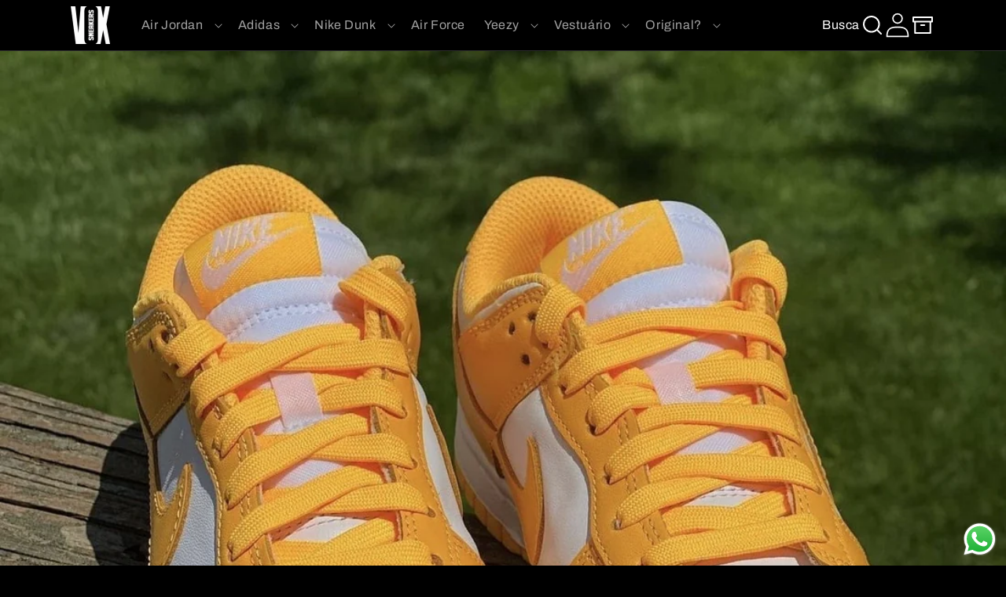

--- FILE ---
content_type: text/html; charset=utf-8
request_url: https://www.voxsneakers.com/blogs/journal/novo-lancamento-nike-dunk-low-laser-orange
body_size: 34238
content:
<!doctype html>
<html class="no-js" lang="pt-BR">
  <head>
    
  <!-- Hotjar Tracking Code for https://www.voxsneakers.com -->
<script>
    (function(h,o,t,j,a,r){
        h.hj=h.hj||function(){(h.hj.q=h.hj.q||[]).push(arguments)};
        h._hjSettings={hjid:3633833,hjsv:6};
        a=o.getElementsByTagName('head')[0];
        r=o.createElement('script');r.async=1;
        r.src=t+h._hjSettings.hjid+j+h._hjSettings.hjsv;
        a.appendChild(r);
    })(window,document,'https://static.hotjar.com/c/hotjar-','.js?sv=');
</script>
    
<!-- Meta Pixel Code -->
<script>
!function(f,b,e,v,n,t,s)
{if(f.fbq)return;n=f.fbq=function(){n.callMethod?
n.callMethod.apply(n,arguments):n.queue.push(arguments)};
if(!f._fbq)f._fbq=n;n.push=n;n.loaded=!0;n.version='2.0';
n.queue=[];t=b.createElement(e);t.async=!0;
t.src=v;s=b.getElementsByTagName(e)[0];
s.parentNode.insertBefore(t,s)}(window, document,'script',
'https://connect.facebook.net/en_US/fbevents.js');
fbq('init', '1064437484522583');
fbq('track', 'PageView');
</script>
<noscript><img height="1" width="1" style="display:none"
src="https://www.facebook.com/tr?id=1064437484522583&ev=PageView&noscript=1"
/></noscript>
<!-- End Meta Pixel Code -->
    
    <meta charset="utf-8">
    <meta http-equiv="X-UA-Compatible" content="IE=edge">
    <meta name="viewport" content="width=device-width,initial-scale=1">
    <meta name="theme-color" content="">
    <link rel="canonical" href="https://www.voxsneakers.com/blogs/journal/novo-lancamento-nike-dunk-low-laser-orange">
    <link rel="preconnect" href="https://cdn.shopify.com" crossorigin>
    <link rel="preconnect" href="https://fonts.googleapis.com">
    <link rel="preconnect" href="https://fonts.gstatic.com" crossorigin>
    <link
      href="https://fonts.googleapis.com/css2?family=DM+Mono:wght@500&family=Orbitron:wght@400;700&display=swap"
      rel="stylesheet"
    >
    <script src="https://ajax.googleapis.com/ajax/libs/jquery/3.6.0/jquery.min.js"></script><link rel="icon" type="image/png" href="//www.voxsneakers.com/cdn/shop/files/VOX_LOGO_3D_1_182a4a1e-379b-4224-951a-b39fc07f81ad.jpg?crop=center&height=32&v=1664991954&width=32"><link rel="preconnect" href="https://fonts.shopifycdn.com" crossorigin>

    

<meta property="og:site_name" content="Vox Sneakers">
<meta property="og:url" content="https://www.voxsneakers.com/blogs/journal/novo-lancamento-nike-dunk-low-laser-orange">
<meta property="og:title" content="Novo Lançamento: Nike Dunk Low “Laser Orange”">
<meta property="og:type" content="article">
<meta property="og:description" content="A Nike x Dunk Low lança mais um Dunk Low Laser Orange. Um sneaker feminino, A Nike está sempre atenta ao seu público e sempre lançando peças novas. Desta vez o público feminino é quem ficará feliz com este novo lançamento, o Nike Dunk Low “Laser Orange”."><meta property="og:image" content="http://www.voxsneakers.com/cdn/shop/articles/Nike-Dunk-Low-Laser-Orange-DD1503-800-Release-Date-1-min-min.jpg?v=1627302308">
  <meta property="og:image:secure_url" content="https://www.voxsneakers.com/cdn/shop/articles/Nike-Dunk-Low-Laser-Orange-DD1503-800-Release-Date-1-min-min.jpg?v=1627302308">
  <meta property="og:image:width" content="1242">
  <meta property="og:image:height" content="1239"><meta name="twitter:site" content="@voxsneakers_"><meta name="twitter:card" content="summary_large_image">
<meta name="twitter:title" content="Novo Lançamento: Nike Dunk Low “Laser Orange”">
<meta name="twitter:description" content="A Nike x Dunk Low lança mais um Dunk Low Laser Orange. Um sneaker feminino, A Nike está sempre atenta ao seu público e sempre lançando peças novas. Desta vez o público feminino é quem ficará feliz com este novo lançamento, o Nike Dunk Low “Laser Orange”.">


    <script src="//www.voxsneakers.com/cdn/shop/t/41/assets/global.js?v=109707787823016804121698681568" defer="defer"></script>
    <script>window.performance && window.performance.mark && window.performance.mark('shopify.content_for_header.start');</script><meta name="google-site-verification" content="taCyXWLr2r1mzOUwGIQZOueAexEaZAjFaFExbs8BzDQ">
<meta id="shopify-digital-wallet" name="shopify-digital-wallet" content="/32173621384/digital_wallets/dialog">
<link rel="alternate" type="application/atom+xml" title="Feed" href="/blogs/journal.atom" />
<script async="async" src="/checkouts/internal/preloads.js?locale=pt-BR"></script>
<script id="shopify-features" type="application/json">{"accessToken":"ae0526716de2bb6a054bfbaa68c2e2a2","betas":["rich-media-storefront-analytics"],"domain":"www.voxsneakers.com","predictiveSearch":true,"shopId":32173621384,"locale":"pt-br"}</script>
<script>var Shopify = Shopify || {};
Shopify.shop = "oreoapparelbr.myshopify.com";
Shopify.locale = "pt-BR";
Shopify.currency = {"active":"BRL","rate":"1.0"};
Shopify.country = "BR";
Shopify.theme = {"name":"Vox Theme","id":136930197738,"schema_name":"Vox Theme","schema_version":"1.0.0","theme_store_id":null,"role":"main"};
Shopify.theme.handle = "null";
Shopify.theme.style = {"id":null,"handle":null};
Shopify.cdnHost = "www.voxsneakers.com/cdn";
Shopify.routes = Shopify.routes || {};
Shopify.routes.root = "/";</script>
<script type="module">!function(o){(o.Shopify=o.Shopify||{}).modules=!0}(window);</script>
<script>!function(o){function n(){var o=[];function n(){o.push(Array.prototype.slice.apply(arguments))}return n.q=o,n}var t=o.Shopify=o.Shopify||{};t.loadFeatures=n(),t.autoloadFeatures=n()}(window);</script>
<script id="shop-js-analytics" type="application/json">{"pageType":"article"}</script>
<script defer="defer" async type="module" src="//www.voxsneakers.com/cdn/shopifycloud/shop-js/modules/v2/client.init-shop-cart-sync_Rd2MozZh.pt-BR.esm.js"></script>
<script defer="defer" async type="module" src="//www.voxsneakers.com/cdn/shopifycloud/shop-js/modules/v2/chunk.common_Bl7cq5VU.esm.js"></script>
<script type="module">
  await import("//www.voxsneakers.com/cdn/shopifycloud/shop-js/modules/v2/client.init-shop-cart-sync_Rd2MozZh.pt-BR.esm.js");
await import("//www.voxsneakers.com/cdn/shopifycloud/shop-js/modules/v2/chunk.common_Bl7cq5VU.esm.js");

  window.Shopify.SignInWithShop?.initShopCartSync?.({"fedCMEnabled":true,"windoidEnabled":true});

</script>
<script>(function() {
  var isLoaded = false;
  function asyncLoad() {
    if (isLoaded) return;
    isLoaded = true;
    var urls = ["\/\/cdn.shopify.com\/proxy\/3acaf6077c4ea6a446f0498551e8263a7f32c569db12d43dec3e292db34f6c44\/voxsneakers86744.activehosted.com\/js\/site-tracking.php?shop=oreoapparelbr.myshopify.com\u0026sp-cache-control=cHVibGljLCBtYXgtYWdlPTkwMA","https:\/\/loox.io\/widget\/VybnYLSn7i\/loox.1632851819659.js?shop=oreoapparelbr.myshopify.com","\/\/cdn.shopify.com\/proxy\/c52d678792e34e88d67535f7334e9c673b45b2e2978d574b8fa98d9310bdb8de\/shopify-script-tags.s3.eu-west-1.amazonaws.com\/smartseo\/instantpage.js?shop=oreoapparelbr.myshopify.com\u0026sp-cache-control=cHVibGljLCBtYXgtYWdlPTkwMA","https:\/\/cdn.hextom.com\/js\/eventpromotionbar.js?shop=oreoapparelbr.myshopify.com"];
    for (var i = 0; i < urls.length; i++) {
      var s = document.createElement('script');
      s.type = 'text/javascript';
      s.async = true;
      s.src = urls[i];
      var x = document.getElementsByTagName('script')[0];
      x.parentNode.insertBefore(s, x);
    }
  };
  if(window.attachEvent) {
    window.attachEvent('onload', asyncLoad);
  } else {
    window.addEventListener('load', asyncLoad, false);
  }
})();</script>
<script id="__st">var __st={"a":32173621384,"offset":-10800,"reqid":"c7a01d96-c205-421a-9a06-320060fe6981-1768731459","pageurl":"www.voxsneakers.com\/blogs\/journal\/novo-lancamento-nike-dunk-low-laser-orange","s":"articles-556650234011","u":"904c74abfaf7","p":"article","rtyp":"article","rid":556650234011};</script>
<script>window.ShopifyPaypalV4VisibilityTracking = true;</script>
<script id="captcha-bootstrap">!function(){'use strict';const t='contact',e='account',n='new_comment',o=[[t,t],['blogs',n],['comments',n],[t,'customer']],c=[[e,'customer_login'],[e,'guest_login'],[e,'recover_customer_password'],[e,'create_customer']],r=t=>t.map((([t,e])=>`form[action*='/${t}']:not([data-nocaptcha='true']) input[name='form_type'][value='${e}']`)).join(','),a=t=>()=>t?[...document.querySelectorAll(t)].map((t=>t.form)):[];function s(){const t=[...o],e=r(t);return a(e)}const i='password',u='form_key',d=['recaptcha-v3-token','g-recaptcha-response','h-captcha-response',i],f=()=>{try{return window.sessionStorage}catch{return}},m='__shopify_v',_=t=>t.elements[u];function p(t,e,n=!1){try{const o=window.sessionStorage,c=JSON.parse(o.getItem(e)),{data:r}=function(t){const{data:e,action:n}=t;return t[m]||n?{data:e,action:n}:{data:t,action:n}}(c);for(const[e,n]of Object.entries(r))t.elements[e]&&(t.elements[e].value=n);n&&o.removeItem(e)}catch(o){console.error('form repopulation failed',{error:o})}}const l='form_type',E='cptcha';function T(t){t.dataset[E]=!0}const w=window,h=w.document,L='Shopify',v='ce_forms',y='captcha';let A=!1;((t,e)=>{const n=(g='f06e6c50-85a8-45c8-87d0-21a2b65856fe',I='https://cdn.shopify.com/shopifycloud/storefront-forms-hcaptcha/ce_storefront_forms_captcha_hcaptcha.v1.5.2.iife.js',D={infoText:'Protegido por hCaptcha',privacyText:'Privacidade',termsText:'Termos'},(t,e,n)=>{const o=w[L][v],c=o.bindForm;if(c)return c(t,g,e,D).then(n);var r;o.q.push([[t,g,e,D],n]),r=I,A||(h.body.append(Object.assign(h.createElement('script'),{id:'captcha-provider',async:!0,src:r})),A=!0)});var g,I,D;w[L]=w[L]||{},w[L][v]=w[L][v]||{},w[L][v].q=[],w[L][y]=w[L][y]||{},w[L][y].protect=function(t,e){n(t,void 0,e),T(t)},Object.freeze(w[L][y]),function(t,e,n,w,h,L){const[v,y,A,g]=function(t,e,n){const i=e?o:[],u=t?c:[],d=[...i,...u],f=r(d),m=r(i),_=r(d.filter((([t,e])=>n.includes(e))));return[a(f),a(m),a(_),s()]}(w,h,L),I=t=>{const e=t.target;return e instanceof HTMLFormElement?e:e&&e.form},D=t=>v().includes(t);t.addEventListener('submit',(t=>{const e=I(t);if(!e)return;const n=D(e)&&!e.dataset.hcaptchaBound&&!e.dataset.recaptchaBound,o=_(e),c=g().includes(e)&&(!o||!o.value);(n||c)&&t.preventDefault(),c&&!n&&(function(t){try{if(!f())return;!function(t){const e=f();if(!e)return;const n=_(t);if(!n)return;const o=n.value;o&&e.removeItem(o)}(t);const e=Array.from(Array(32),(()=>Math.random().toString(36)[2])).join('');!function(t,e){_(t)||t.append(Object.assign(document.createElement('input'),{type:'hidden',name:u})),t.elements[u].value=e}(t,e),function(t,e){const n=f();if(!n)return;const o=[...t.querySelectorAll(`input[type='${i}']`)].map((({name:t})=>t)),c=[...d,...o],r={};for(const[a,s]of new FormData(t).entries())c.includes(a)||(r[a]=s);n.setItem(e,JSON.stringify({[m]:1,action:t.action,data:r}))}(t,e)}catch(e){console.error('failed to persist form',e)}}(e),e.submit())}));const S=(t,e)=>{t&&!t.dataset[E]&&(n(t,e.some((e=>e===t))),T(t))};for(const o of['focusin','change'])t.addEventListener(o,(t=>{const e=I(t);D(e)&&S(e,y())}));const B=e.get('form_key'),M=e.get(l),P=B&&M;t.addEventListener('DOMContentLoaded',(()=>{const t=y();if(P)for(const e of t)e.elements[l].value===M&&p(e,B);[...new Set([...A(),...v().filter((t=>'true'===t.dataset.shopifyCaptcha))])].forEach((e=>S(e,t)))}))}(h,new URLSearchParams(w.location.search),n,t,e,['guest_login'])})(!0,!0)}();</script>
<script integrity="sha256-4kQ18oKyAcykRKYeNunJcIwy7WH5gtpwJnB7kiuLZ1E=" data-source-attribution="shopify.loadfeatures" defer="defer" src="//www.voxsneakers.com/cdn/shopifycloud/storefront/assets/storefront/load_feature-a0a9edcb.js" crossorigin="anonymous"></script>
<script data-source-attribution="shopify.dynamic_checkout.dynamic.init">var Shopify=Shopify||{};Shopify.PaymentButton=Shopify.PaymentButton||{isStorefrontPortableWallets:!0,init:function(){window.Shopify.PaymentButton.init=function(){};var t=document.createElement("script");t.src="https://www.voxsneakers.com/cdn/shopifycloud/portable-wallets/latest/portable-wallets.pt-br.js",t.type="module",document.head.appendChild(t)}};
</script>
<script data-source-attribution="shopify.dynamic_checkout.buyer_consent">
  function portableWalletsHideBuyerConsent(e){var t=document.getElementById("shopify-buyer-consent"),n=document.getElementById("shopify-subscription-policy-button");t&&n&&(t.classList.add("hidden"),t.setAttribute("aria-hidden","true"),n.removeEventListener("click",e))}function portableWalletsShowBuyerConsent(e){var t=document.getElementById("shopify-buyer-consent"),n=document.getElementById("shopify-subscription-policy-button");t&&n&&(t.classList.remove("hidden"),t.removeAttribute("aria-hidden"),n.addEventListener("click",e))}window.Shopify?.PaymentButton&&(window.Shopify.PaymentButton.hideBuyerConsent=portableWalletsHideBuyerConsent,window.Shopify.PaymentButton.showBuyerConsent=portableWalletsShowBuyerConsent);
</script>
<script data-source-attribution="shopify.dynamic_checkout.cart.bootstrap">document.addEventListener("DOMContentLoaded",(function(){function t(){return document.querySelector("shopify-accelerated-checkout-cart, shopify-accelerated-checkout")}if(t())Shopify.PaymentButton.init();else{new MutationObserver((function(e,n){t()&&(Shopify.PaymentButton.init(),n.disconnect())})).observe(document.body,{childList:!0,subtree:!0})}}));
</script>
<script id="sections-script" data-sections="header,footer" defer="defer" src="//www.voxsneakers.com/cdn/shop/t/41/compiled_assets/scripts.js?6782"></script>
<script>window.performance && window.performance.mark && window.performance.mark('shopify.content_for_header.end');</script>


    <style data-shopify>
      @font-face {
  font-family: Archivo;
  font-weight: 400;
  font-style: normal;
  font-display: swap;
  src: url("//www.voxsneakers.com/cdn/fonts/archivo/archivo_n4.dc8d917cc69af0a65ae04d01fd8eeab28a3573c9.woff2") format("woff2"),
       url("//www.voxsneakers.com/cdn/fonts/archivo/archivo_n4.bd6b9c34fdb81d7646836be8065ce3c80a2cc984.woff") format("woff");
}

      @font-face {
  font-family: Archivo;
  font-weight: 700;
  font-style: normal;
  font-display: swap;
  src: url("//www.voxsneakers.com/cdn/fonts/archivo/archivo_n7.651b020b3543640c100112be6f1c1b8e816c7f13.woff2") format("woff2"),
       url("//www.voxsneakers.com/cdn/fonts/archivo/archivo_n7.7e9106d320e6594976a7dcb57957f3e712e83c96.woff") format("woff");
}

      @font-face {
  font-family: Archivo;
  font-weight: 400;
  font-style: italic;
  font-display: swap;
  src: url("//www.voxsneakers.com/cdn/fonts/archivo/archivo_i4.37d8c4e02dc4f8e8b559f47082eb24a5c48c2908.woff2") format("woff2"),
       url("//www.voxsneakers.com/cdn/fonts/archivo/archivo_i4.839d35d75c605237591e73815270f86ab696602c.woff") format("woff");
}

      @font-face {
  font-family: Archivo;
  font-weight: 700;
  font-style: italic;
  font-display: swap;
  src: url("//www.voxsneakers.com/cdn/fonts/archivo/archivo_i7.3dc798c6f261b8341dd97dd5c78d97d457c63517.woff2") format("woff2"),
       url("//www.voxsneakers.com/cdn/fonts/archivo/archivo_i7.3b65e9d326e7379bd5f15bcb927c5d533d950ff6.woff") format("woff");
}

      @font-face {
  font-family: Archivo;
  font-weight: 400;
  font-style: normal;
  font-display: swap;
  src: url("//www.voxsneakers.com/cdn/fonts/archivo/archivo_n4.dc8d917cc69af0a65ae04d01fd8eeab28a3573c9.woff2") format("woff2"),
       url("//www.voxsneakers.com/cdn/fonts/archivo/archivo_n4.bd6b9c34fdb81d7646836be8065ce3c80a2cc984.woff") format("woff");
}


      :root {
      --font-body-family: Archivo, sans-serif;
      --font-body-style: normal;
      --font-body-weight: 400;
      --font-body-weight-bold: 700;
      --font-heading-family: "Archivo", sans-serif Archivo, sans-serif;
      --font-heading-style: normal;
      --font-heading-weight: 400;
      --font-body-scale: 1.0;
      --font-heading-scale: 1.0;
      --color-base-text: 0, 0, 0;
      --color-shadow: 0, 0, 0;
      --color-base-background-1: 255, 255, 255;
      --color-base-background-2: 243, 243, 243;
      --color-base-solid-button-labels: 255, 255, 255;
      --color-base-outline-button-labels: 0, 0, 0;
      --color-base-accent-1: 243, 95, 48;
      --color-base-accent-2: 255, 122, 0;
      --payment-terms-background-color: #ffffff;
      --gradient-base-background-1: 
      #ffffff
      ;
      --gradient-base-background-2: 
      #f3f3f3
      ;
      --gradient-base-accent-1: 
      linear-gradient(32deg, rgba(255, 162, 162, 1) 2%, rgba(255, 36, 80, 1) 100%)
      ;
      --gradient-base-accent-2: 
      #ff7a00
      ;
      --media-padding: px;
      --media-border-opacity: 0.05;
      --media-border-width: 1px;
      --media-radius: 0px;
      --media-shadow-opacity: 0.0;
      --media-shadow-horizontal-offset: 0px;
      --media-shadow-vertical-offset: 4px;
      --media-shadow-blur-radius: 5px;
      --media-shadow-visible: 
      0;
      --page-width: 120rem;
      --page-width-margin: 
      0rem;
      --product-card-image-padding: 0.0rem;
      --product-card-corner-radius: 1.2rem;
      --product-card-text-alignment: left;
      --product-card-border-width: 0.0rem;
      --product-card-border-opacity: 0.1;
      --product-card-shadow-opacity: 0.0;
      --product-card-shadow-visible: 
      0;
      --product-card-shadow-horizontal-offset: 0.0rem;
      --product-card-shadow-vertical-offset: 0.4rem;
      --product-card-shadow-blur-radius: 0.5rem;
      --collection-card-image-padding: 0.0rem;
      --collection-card-corner-radius: 1.2rem;
      --collection-card-text-alignment: left;
      --collection-card-border-width: 0.0rem;
      --collection-card-border-opacity: 0.1;
      --collection-card-shadow-opacity: 0.0;
      --collection-card-shadow-visible: 
      0;
      --collection-card-shadow-horizontal-offset: 0.0rem;
      --collection-card-shadow-vertical-offset: 0.4rem;
      --collection-card-shadow-blur-radius: 0.5rem;
      --blog-card-image-padding: 0.0rem;
      --blog-card-corner-radius: 1.2rem;
      --blog-card-text-alignment: left;
      --blog-card-border-width: 0.0rem;
      --blog-card-border-opacity: 0.1;
      --blog-card-shadow-opacity: 0.0;
      --blog-card-shadow-visible: 
      0;
      --blog-card-shadow-horizontal-offset: 0.0rem;
      --blog-card-shadow-vertical-offset: 0.4rem;
      --blog-card-shadow-blur-radius: 0.5rem;
      --badge-corner-radius: 4.0rem;
      --popup-border-width: 1px;
      --popup-border-opacity: 0.1;
      --popup-corner-radius: 0px;
      --popup-shadow-opacity: 0.0;
      --popup-shadow-horizontal-offset: 0px;
      --popup-shadow-vertical-offset: 4px;
      --popup-shadow-blur-radius: 5px;
      --drawer-border-width: 1px;
      --drawer-border-opacity: 0.1;
      --drawer-shadow-opacity: 0.0;
      --drawer-shadow-horizontal-offset: 0px;
      --drawer-shadow-vertical-offset: 4px;
      --drawer-shadow-blur-radius: 5px;
      --spacing-sections-desktop: 0px;
      --spacing-sections-mobile: 
      0
      px;
      --grid-desktop-vertical-spacing: 16px;
      --grid-desktop-horizontal-spacing: 16px;
      --grid-mobile-vertical-spacing: 8px;
      --grid-mobile-horizontal-spacing: 8px;
      --text-boxes-border-opacity: 0.1;
      --text-boxes-border-width: 0px;
      --text-boxes-radius: 0px;
      --text-boxes-shadow-opacity: 0.0;
      --text-boxes-shadow-visible: 
      0;
      --text-boxes-shadow-horizontal-offset: 0px;
      --text-boxes-shadow-vertical-offset: 4px;
      --text-boxes-shadow-blur-radius: 5px;
      --buttons-radius: 0px;
      --buttons-radius-outset: 
      0px;
      --buttons-border-width: 
      1
      px;
      --buttons-border-opacity: 1.0;
      --buttons-shadow-opacity: 0.0;
      --buttons-shadow-visible: 
      0;
      --buttons-shadow-horizontal-offset: 0px;
      --buttons-shadow-vertical-offset: 4px;
      --buttons-shadow-blur-radius: 5px;
      --buttons-border-offset: 
      0px;
      --inputs-radius: 0px;
      --inputs-border-width: 1px;
      --inputs-border-opacity: 0.55;
      --inputs-shadow-opacity: 0.0;
      --inputs-shadow-horizontal-offset: 0px;
      --inputs-margin-offset: 
      0px;
      --inputs-shadow-vertical-offset: 4px;
      --inputs-shadow-blur-radius: 5px;
      --inputs-radius-outset: 
      0px;
      --variant-pills-radius: 40px;
      --variant-pills-border-width: 1px;
      --variant-pills-border-opacity: 0.55;
      --variant-pills-shadow-opacity: 0.0;
      --variant-pills-shadow-horizontal-offset: 0px;
      --variant-pills-shadow-vertical-offset: 4px;
      --variant-pills-shadow-blur-radius: 5px;
      }

      *,
      *::before,
      *::after {
      box-sizing: inherit;
      }

      html {
      box-sizing: border-box;
      font-size: calc(var(--font-body-scale) * 62.5%);
      height: 100%;
      }

      body {
      background: #000 !important;
      display: grid;
      grid-template-rows: auto auto 1fr auto;
      grid-template-columns: 100%;
      min-height: 100%;
      margin: 0;
      font-size: 1.5rem;
      letter-spacing: 0.06rem;
      line-height: calc(1 + 0.8 / var(--font-body-scale));
      font-family: "Archivo", Sans-serif, var(--font-body-family);
      font-style: var(--font-body-style);
      font-weight: var(--font-body-weight);
      }

      @media screen and (min-width: 750px) {
      body {
      font-size: 1.6rem;
      }
      }
    </style>

    <link href="//www.voxsneakers.com/cdn/shop/t/41/assets/base.css?v=3985134637120077291702480043" rel="stylesheet" type="text/css" media="all" />
<link rel="preload" as="font" href="//www.voxsneakers.com/cdn/fonts/archivo/archivo_n4.dc8d917cc69af0a65ae04d01fd8eeab28a3573c9.woff2" type="font/woff2" crossorigin><link rel="preload" as="font" href="//www.voxsneakers.com/cdn/fonts/archivo/archivo_n4.dc8d917cc69af0a65ae04d01fd8eeab28a3573c9.woff2" type="font/woff2" crossorigin><link
        rel="stylesheet"
        href="//www.voxsneakers.com/cdn/shop/t/41/assets/component-predictive-search.css?v=83512081251802922551682637284"
        media="print"
        onload="this.media='all'"
      ><script>
      document.documentElement.className = document.documentElement.className.replace('no-js', 'js');
      if (Shopify.designMode) {
        document.documentElement.classList.add('shopify-design-mode');
      }
    </script>

    <script>var loox_global_hash = '1746537705448';</script><style>.loox-reviews-default { max-width: 1200px; margin: 0 auto; }.loox-rating .loox-icon { color:#FFE7AC; }
:root { --lxs-rating-icon-color: #FFE7AC; }</style>

    <script>
    
    
    
    
    var gsf_conversion_data = {page_type : '', event : '', data : {shop_currency : "BRL"}};
    
</script>

    
  <!-- BEGIN app block: shopify://apps/smart-seo/blocks/smartseo/7b0a6064-ca2e-4392-9a1d-8c43c942357b --><meta name="smart-seo-integrated" content="true" /><!-- metatagsSavedToSEOFields:  --><!-- BEGIN app snippet: smartseo.custom.schemas.jsonld --><!-- END app snippet --><!-- BEGIN app snippet: smartseo.article.metatags --><!-- article_seo_template_metafield:  --><title>Novo Lançamento: Nike Dunk Low “Laser Orange”</title>
<meta name="description" content="A Nike x Dunk Low lança mais um Dunk Low Laser Orange. Um sneaker feminino, A Nike está sempre atenta ao seu público e sempre lançando peças novas. Desta vez o público feminino é quem ficará feliz com este novo lançamento, o Nike Dunk Low “Laser Orange”." />
<meta name="smartseo-timestamp" content="0" /><!-- END app snippet --><!-- BEGIN app snippet: smartseo.article.jsonld --><!--JSON-LD data generated by Smart SEO-->
<script type="application/ld+json">
    {
        "@context": "https://schema.org",
        "@type": "Article",
        "about": "Nike lança mais um Sneaker FemininoA Nike está sempre atenta ao seu público e sempre lançando peças novas. Desta vez o público feminino é quem ficará feliz com este novo lançamento, o Nike Dunk Low “Laser Orange”.A mulherada não tem o que reclamar quando o assunto é sneakers para vestir e se mant...",
        "headline": "Novo Lançamento: Nike Dunk Low “Laser Orange”",
        "mainEntityOfPage": "https://www.voxsneakers.com/blogs/journal/novo-lancamento-nike-dunk-low-laser-orange",
        "image": {
            "@type": "ImageObject",
            "url": "https:articles/Nike-Dunk-Low-Laser-Orange-DD1503-800-Release-Date-1-min-min.jpg",
            "width": 1024,
            "height": 1024
        },
        "url": "https://www.voxsneakers.com/blogs/journal/novo-lancamento-nike-dunk-low-laser-orange",
        "dateModified": "2021-07-26 11:01:20 -0300",
        "datePublished": "2021-07-26 11:01:19 -0300",
        "dateCreated": "2021-07-26 09:25:08 -0300",
        "articleBody": "Nike lança mais um Sneaker FemininoA Nike está sempre atenta ao seu público e sempre lançando peças novas. Desta vez o público feminino é quem ficará feliz com este novo lançamento, o Nike Dunk Low “Laser Orange”.A mulherada não tem o que reclamar quando o assunto é sneakers para vestir e se manter na moda, mantendo seu estilo e exclusividade. A variedade de modelos que já existe são muitos e mesmo assim para que o público feminino continue feliz, a marca continua escutando suas clientes e lançando novos sneakers.Este novo modelo, Nike Dunk, segue a linha Primavera/Verão, com um laranja brilhante e exclusivo para as mulheres.Detalhes do Nike Dunk Low “Laser Orange”O modelo segue uma linha com a base em couro branco, com sobreposições em laranja de tons diferentes. O cadarço apresenta uma tonalidade de laranja, enquanto a parte interna e a sola apresentam outra tonalidade. Além da língua de Nylon com a logo da Nike e sola de borracha.Não é preciso dizer que este e vários outros modelos de sneakers você encontra na Vox Sneakers, com ótimos preços. Está esperando o que para garantir o seu Nike Dunk?Fotos do Nike Dunk Low “Laser Orange”O modelo foi lançado no último dia 8, e já está sendo um sucesso. Veja as fotos abaixo, e não esqueça de comentar o que achou desse novo Nike Dunk.",
        "author": {
            "@type": "Person",
            "name": "matheus becker",
            "url": "https://www.voxsneakers.com"
        }
    }
</script><!-- END app snippet --><!-- BEGIN app snippet: smartseo.breadcrumbs.jsonld --><!--JSON-LD data generated by Smart SEO-->
<script type="application/ld+json">
    {
        "@context": "https://schema.org",
        "@type": "BreadcrumbList",
        "itemListElement": [
            {
                "@type": "ListItem",
                "position": 1,
                "item": {
                    "@type": "Website",
                    "@id": "https://www.voxsneakers.com",
                    "name": "Home"
                }
            },
            {
                "@type": "ListItem",
                "position": 2,
                "item": {
                    "@type": "Blog",
                    "@id": "https://www.voxsneakers.com/blogs/journal",
                    "name": "Vox Sneakers Blog"
                }
            },
            {
                "@type": "ListItem",
                "position": 3,
                "item": {
                    "@type": "Article",
                    "@id": "https://www.voxsneakers.com/blogs/journal/novo-lancamento-nike-dunk-low-laser-orange",
                    "name": "Novo Lançamento: Nike Dunk Low “Laser Orange”",
                    "author": {
                        "@type": "Person",
                        "name": "matheus becker",
                        "url": "https://www.voxsneakers.com"
                    },
                    "datePublished": "2021-07-26 11:01:19 -0300",
                    "dateModified": "2021-07-26 11:01:20 -0300",
                    "headline": "Novo Lançamento: Nike Dunk Low “Laser Orange”",
                    "image": {
                        "@type": "ImageObject",
                        "url": "https:articles/Nike-Dunk-Low-Laser-Orange-DD1503-800-Release-Date-1-min-min.jpg",
                        "width": 1024,
                        "height": 1024
                    },                    
                    "mainEntityOfPage": "https://www.voxsneakers.com/blogs/journal/novo-lancamento-nike-dunk-low-laser-orange"
                }
            }
        ]
    }
</script><!-- END app snippet --><!-- END app block --><script src="https://cdn.shopify.com/extensions/019b6dda-9f81-7c8b-b5f5-7756ae4a26fb/dondy-whatsapp-chat-widget-85/assets/ChatBubble.js" type="text/javascript" defer="defer"></script>
<link href="https://cdn.shopify.com/extensions/019b6dda-9f81-7c8b-b5f5-7756ae4a26fb/dondy-whatsapp-chat-widget-85/assets/ChatBubble.css" rel="stylesheet" type="text/css" media="all">
<link href="https://monorail-edge.shopifysvc.com" rel="dns-prefetch">
<script>(function(){if ("sendBeacon" in navigator && "performance" in window) {try {var session_token_from_headers = performance.getEntriesByType('navigation')[0].serverTiming.find(x => x.name == '_s').description;} catch {var session_token_from_headers = undefined;}var session_cookie_matches = document.cookie.match(/_shopify_s=([^;]*)/);var session_token_from_cookie = session_cookie_matches && session_cookie_matches.length === 2 ? session_cookie_matches[1] : "";var session_token = session_token_from_headers || session_token_from_cookie || "";function handle_abandonment_event(e) {var entries = performance.getEntries().filter(function(entry) {return /monorail-edge.shopifysvc.com/.test(entry.name);});if (!window.abandonment_tracked && entries.length === 0) {window.abandonment_tracked = true;var currentMs = Date.now();var navigation_start = performance.timing.navigationStart;var payload = {shop_id: 32173621384,url: window.location.href,navigation_start,duration: currentMs - navigation_start,session_token,page_type: "article"};window.navigator.sendBeacon("https://monorail-edge.shopifysvc.com/v1/produce", JSON.stringify({schema_id: "online_store_buyer_site_abandonment/1.1",payload: payload,metadata: {event_created_at_ms: currentMs,event_sent_at_ms: currentMs}}));}}window.addEventListener('pagehide', handle_abandonment_event);}}());</script>
<script id="web-pixels-manager-setup">(function e(e,d,r,n,o){if(void 0===o&&(o={}),!Boolean(null===(a=null===(i=window.Shopify)||void 0===i?void 0:i.analytics)||void 0===a?void 0:a.replayQueue)){var i,a;window.Shopify=window.Shopify||{};var t=window.Shopify;t.analytics=t.analytics||{};var s=t.analytics;s.replayQueue=[],s.publish=function(e,d,r){return s.replayQueue.push([e,d,r]),!0};try{self.performance.mark("wpm:start")}catch(e){}var l=function(){var e={modern:/Edge?\/(1{2}[4-9]|1[2-9]\d|[2-9]\d{2}|\d{4,})\.\d+(\.\d+|)|Firefox\/(1{2}[4-9]|1[2-9]\d|[2-9]\d{2}|\d{4,})\.\d+(\.\d+|)|Chrom(ium|e)\/(9{2}|\d{3,})\.\d+(\.\d+|)|(Maci|X1{2}).+ Version\/(15\.\d+|(1[6-9]|[2-9]\d|\d{3,})\.\d+)([,.]\d+|)( \(\w+\)|)( Mobile\/\w+|) Safari\/|Chrome.+OPR\/(9{2}|\d{3,})\.\d+\.\d+|(CPU[ +]OS|iPhone[ +]OS|CPU[ +]iPhone|CPU IPhone OS|CPU iPad OS)[ +]+(15[._]\d+|(1[6-9]|[2-9]\d|\d{3,})[._]\d+)([._]\d+|)|Android:?[ /-](13[3-9]|1[4-9]\d|[2-9]\d{2}|\d{4,})(\.\d+|)(\.\d+|)|Android.+Firefox\/(13[5-9]|1[4-9]\d|[2-9]\d{2}|\d{4,})\.\d+(\.\d+|)|Android.+Chrom(ium|e)\/(13[3-9]|1[4-9]\d|[2-9]\d{2}|\d{4,})\.\d+(\.\d+|)|SamsungBrowser\/([2-9]\d|\d{3,})\.\d+/,legacy:/Edge?\/(1[6-9]|[2-9]\d|\d{3,})\.\d+(\.\d+|)|Firefox\/(5[4-9]|[6-9]\d|\d{3,})\.\d+(\.\d+|)|Chrom(ium|e)\/(5[1-9]|[6-9]\d|\d{3,})\.\d+(\.\d+|)([\d.]+$|.*Safari\/(?![\d.]+ Edge\/[\d.]+$))|(Maci|X1{2}).+ Version\/(10\.\d+|(1[1-9]|[2-9]\d|\d{3,})\.\d+)([,.]\d+|)( \(\w+\)|)( Mobile\/\w+|) Safari\/|Chrome.+OPR\/(3[89]|[4-9]\d|\d{3,})\.\d+\.\d+|(CPU[ +]OS|iPhone[ +]OS|CPU[ +]iPhone|CPU IPhone OS|CPU iPad OS)[ +]+(10[._]\d+|(1[1-9]|[2-9]\d|\d{3,})[._]\d+)([._]\d+|)|Android:?[ /-](13[3-9]|1[4-9]\d|[2-9]\d{2}|\d{4,})(\.\d+|)(\.\d+|)|Mobile Safari.+OPR\/([89]\d|\d{3,})\.\d+\.\d+|Android.+Firefox\/(13[5-9]|1[4-9]\d|[2-9]\d{2}|\d{4,})\.\d+(\.\d+|)|Android.+Chrom(ium|e)\/(13[3-9]|1[4-9]\d|[2-9]\d{2}|\d{4,})\.\d+(\.\d+|)|Android.+(UC? ?Browser|UCWEB|U3)[ /]?(15\.([5-9]|\d{2,})|(1[6-9]|[2-9]\d|\d{3,})\.\d+)\.\d+|SamsungBrowser\/(5\.\d+|([6-9]|\d{2,})\.\d+)|Android.+MQ{2}Browser\/(14(\.(9|\d{2,})|)|(1[5-9]|[2-9]\d|\d{3,})(\.\d+|))(\.\d+|)|K[Aa][Ii]OS\/(3\.\d+|([4-9]|\d{2,})\.\d+)(\.\d+|)/},d=e.modern,r=e.legacy,n=navigator.userAgent;return n.match(d)?"modern":n.match(r)?"legacy":"unknown"}(),u="modern"===l?"modern":"legacy",c=(null!=n?n:{modern:"",legacy:""})[u],f=function(e){return[e.baseUrl,"/wpm","/b",e.hashVersion,"modern"===e.buildTarget?"m":"l",".js"].join("")}({baseUrl:d,hashVersion:r,buildTarget:u}),m=function(e){var d=e.version,r=e.bundleTarget,n=e.surface,o=e.pageUrl,i=e.monorailEndpoint;return{emit:function(e){var a=e.status,t=e.errorMsg,s=(new Date).getTime(),l=JSON.stringify({metadata:{event_sent_at_ms:s},events:[{schema_id:"web_pixels_manager_load/3.1",payload:{version:d,bundle_target:r,page_url:o,status:a,surface:n,error_msg:t},metadata:{event_created_at_ms:s}}]});if(!i)return console&&console.warn&&console.warn("[Web Pixels Manager] No Monorail endpoint provided, skipping logging."),!1;try{return self.navigator.sendBeacon.bind(self.navigator)(i,l)}catch(e){}var u=new XMLHttpRequest;try{return u.open("POST",i,!0),u.setRequestHeader("Content-Type","text/plain"),u.send(l),!0}catch(e){return console&&console.warn&&console.warn("[Web Pixels Manager] Got an unhandled error while logging to Monorail."),!1}}}}({version:r,bundleTarget:l,surface:e.surface,pageUrl:self.location.href,monorailEndpoint:e.monorailEndpoint});try{o.browserTarget=l,function(e){var d=e.src,r=e.async,n=void 0===r||r,o=e.onload,i=e.onerror,a=e.sri,t=e.scriptDataAttributes,s=void 0===t?{}:t,l=document.createElement("script"),u=document.querySelector("head"),c=document.querySelector("body");if(l.async=n,l.src=d,a&&(l.integrity=a,l.crossOrigin="anonymous"),s)for(var f in s)if(Object.prototype.hasOwnProperty.call(s,f))try{l.dataset[f]=s[f]}catch(e){}if(o&&l.addEventListener("load",o),i&&l.addEventListener("error",i),u)u.appendChild(l);else{if(!c)throw new Error("Did not find a head or body element to append the script");c.appendChild(l)}}({src:f,async:!0,onload:function(){if(!function(){var e,d;return Boolean(null===(d=null===(e=window.Shopify)||void 0===e?void 0:e.analytics)||void 0===d?void 0:d.initialized)}()){var d=window.webPixelsManager.init(e)||void 0;if(d){var r=window.Shopify.analytics;r.replayQueue.forEach((function(e){var r=e[0],n=e[1],o=e[2];d.publishCustomEvent(r,n,o)})),r.replayQueue=[],r.publish=d.publishCustomEvent,r.visitor=d.visitor,r.initialized=!0}}},onerror:function(){return m.emit({status:"failed",errorMsg:"".concat(f," has failed to load")})},sri:function(e){var d=/^sha384-[A-Za-z0-9+/=]+$/;return"string"==typeof e&&d.test(e)}(c)?c:"",scriptDataAttributes:o}),m.emit({status:"loading"})}catch(e){m.emit({status:"failed",errorMsg:(null==e?void 0:e.message)||"Unknown error"})}}})({shopId: 32173621384,storefrontBaseUrl: "https://www.voxsneakers.com",extensionsBaseUrl: "https://extensions.shopifycdn.com/cdn/shopifycloud/web-pixels-manager",monorailEndpoint: "https://monorail-edge.shopifysvc.com/unstable/produce_batch",surface: "storefront-renderer",enabledBetaFlags: ["2dca8a86"],webPixelsConfigList: [{"id":"536445162","configuration":"{\"account_ID\":\"274190\",\"google_analytics_tracking_tag\":\"1\",\"measurement_id\":\"2\",\"api_secret\":\"3\",\"shop_settings\":\"{\\\"custom_pixel_script\\\":\\\"https:\\\\\\\/\\\\\\\/storage.googleapis.com\\\\\\\/gsf-scripts\\\\\\\/custom-pixels\\\\\\\/oreoapparelbr.js\\\"}\"}","eventPayloadVersion":"v1","runtimeContext":"LAX","scriptVersion":"c6b888297782ed4a1cba19cda43d6625","type":"APP","apiClientId":1558137,"privacyPurposes":[],"dataSharingAdjustments":{"protectedCustomerApprovalScopes":["read_customer_address","read_customer_email","read_customer_name","read_customer_personal_data","read_customer_phone"]}},{"id":"281247978","configuration":"{\"config\":\"{\\\"pixel_id\\\":\\\"AW-445025337\\\",\\\"target_country\\\":\\\"BR\\\",\\\"gtag_events\\\":[{\\\"type\\\":\\\"page_view\\\",\\\"action_label\\\":\\\"AW-445025337\\\/gZ60CJeOt_wCELmYmtQB\\\"},{\\\"type\\\":\\\"purchase\\\",\\\"action_label\\\":\\\"AW-445025337\\\/wzyICJqOt_wCELmYmtQB\\\"},{\\\"type\\\":\\\"view_item\\\",\\\"action_label\\\":\\\"AW-445025337\\\/f3_2CJ2Ot_wCELmYmtQB\\\"},{\\\"type\\\":\\\"add_to_cart\\\",\\\"action_label\\\":\\\"AW-445025337\\\/aA8YCKCOt_wCELmYmtQB\\\"},{\\\"type\\\":\\\"begin_checkout\\\",\\\"action_label\\\":\\\"AW-445025337\\\/iixYCKOOt_wCELmYmtQB\\\"},{\\\"type\\\":\\\"search\\\",\\\"action_label\\\":\\\"AW-445025337\\\/x8imCKaOt_wCELmYmtQB\\\"},{\\\"type\\\":\\\"add_payment_info\\\",\\\"action_label\\\":\\\"AW-445025337\\\/11T7CKmOt_wCELmYmtQB\\\"}],\\\"enable_monitoring_mode\\\":false}\"}","eventPayloadVersion":"v1","runtimeContext":"OPEN","scriptVersion":"b2a88bafab3e21179ed38636efcd8a93","type":"APP","apiClientId":1780363,"privacyPurposes":[],"dataSharingAdjustments":{"protectedCustomerApprovalScopes":["read_customer_address","read_customer_email","read_customer_name","read_customer_personal_data","read_customer_phone"]}},{"id":"98468074","configuration":"{\"pixel_id\":\"1308265360082520\",\"pixel_type\":\"facebook_pixel\",\"metaapp_system_user_token\":\"-\"}","eventPayloadVersion":"v1","runtimeContext":"OPEN","scriptVersion":"ca16bc87fe92b6042fbaa3acc2fbdaa6","type":"APP","apiClientId":2329312,"privacyPurposes":["ANALYTICS","MARKETING","SALE_OF_DATA"],"dataSharingAdjustments":{"protectedCustomerApprovalScopes":["read_customer_address","read_customer_email","read_customer_name","read_customer_personal_data","read_customer_phone"]}},{"id":"39878890","configuration":"{\"tagID\":\"2613878766316\"}","eventPayloadVersion":"v1","runtimeContext":"STRICT","scriptVersion":"18031546ee651571ed29edbe71a3550b","type":"APP","apiClientId":3009811,"privacyPurposes":["ANALYTICS","MARKETING","SALE_OF_DATA"],"dataSharingAdjustments":{"protectedCustomerApprovalScopes":["read_customer_address","read_customer_email","read_customer_name","read_customer_personal_data","read_customer_phone"]}},{"id":"42860778","eventPayloadVersion":"v1","runtimeContext":"LAX","scriptVersion":"1","type":"CUSTOM","privacyPurposes":["ANALYTICS"],"name":"Google Analytics tag (migrated)"},{"id":"shopify-app-pixel","configuration":"{}","eventPayloadVersion":"v1","runtimeContext":"STRICT","scriptVersion":"0450","apiClientId":"shopify-pixel","type":"APP","privacyPurposes":["ANALYTICS","MARKETING"]},{"id":"shopify-custom-pixel","eventPayloadVersion":"v1","runtimeContext":"LAX","scriptVersion":"0450","apiClientId":"shopify-pixel","type":"CUSTOM","privacyPurposes":["ANALYTICS","MARKETING"]}],isMerchantRequest: false,initData: {"shop":{"name":"Vox Sneakers","paymentSettings":{"currencyCode":"BRL"},"myshopifyDomain":"oreoapparelbr.myshopify.com","countryCode":"BR","storefrontUrl":"https:\/\/www.voxsneakers.com"},"customer":null,"cart":null,"checkout":null,"productVariants":[],"purchasingCompany":null},},"https://www.voxsneakers.com/cdn","fcfee988w5aeb613cpc8e4bc33m6693e112",{"modern":"","legacy":""},{"shopId":"32173621384","storefrontBaseUrl":"https:\/\/www.voxsneakers.com","extensionBaseUrl":"https:\/\/extensions.shopifycdn.com\/cdn\/shopifycloud\/web-pixels-manager","surface":"storefront-renderer","enabledBetaFlags":"[\"2dca8a86\"]","isMerchantRequest":"false","hashVersion":"fcfee988w5aeb613cpc8e4bc33m6693e112","publish":"custom","events":"[[\"page_viewed\",{}]]"});</script><script>
  window.ShopifyAnalytics = window.ShopifyAnalytics || {};
  window.ShopifyAnalytics.meta = window.ShopifyAnalytics.meta || {};
  window.ShopifyAnalytics.meta.currency = 'BRL';
  var meta = {"page":{"pageType":"article","resourceType":"article","resourceId":556650234011,"requestId":"c7a01d96-c205-421a-9a06-320060fe6981-1768731459"}};
  for (var attr in meta) {
    window.ShopifyAnalytics.meta[attr] = meta[attr];
  }
</script>
<script class="analytics">
  (function () {
    var customDocumentWrite = function(content) {
      var jquery = null;

      if (window.jQuery) {
        jquery = window.jQuery;
      } else if (window.Checkout && window.Checkout.$) {
        jquery = window.Checkout.$;
      }

      if (jquery) {
        jquery('body').append(content);
      }
    };

    var hasLoggedConversion = function(token) {
      if (token) {
        return document.cookie.indexOf('loggedConversion=' + token) !== -1;
      }
      return false;
    }

    var setCookieIfConversion = function(token) {
      if (token) {
        var twoMonthsFromNow = new Date(Date.now());
        twoMonthsFromNow.setMonth(twoMonthsFromNow.getMonth() + 2);

        document.cookie = 'loggedConversion=' + token + '; expires=' + twoMonthsFromNow;
      }
    }

    var trekkie = window.ShopifyAnalytics.lib = window.trekkie = window.trekkie || [];
    if (trekkie.integrations) {
      return;
    }
    trekkie.methods = [
      'identify',
      'page',
      'ready',
      'track',
      'trackForm',
      'trackLink'
    ];
    trekkie.factory = function(method) {
      return function() {
        var args = Array.prototype.slice.call(arguments);
        args.unshift(method);
        trekkie.push(args);
        return trekkie;
      };
    };
    for (var i = 0; i < trekkie.methods.length; i++) {
      var key = trekkie.methods[i];
      trekkie[key] = trekkie.factory(key);
    }
    trekkie.load = function(config) {
      trekkie.config = config || {};
      trekkie.config.initialDocumentCookie = document.cookie;
      var first = document.getElementsByTagName('script')[0];
      var script = document.createElement('script');
      script.type = 'text/javascript';
      script.onerror = function(e) {
        var scriptFallback = document.createElement('script');
        scriptFallback.type = 'text/javascript';
        scriptFallback.onerror = function(error) {
                var Monorail = {
      produce: function produce(monorailDomain, schemaId, payload) {
        var currentMs = new Date().getTime();
        var event = {
          schema_id: schemaId,
          payload: payload,
          metadata: {
            event_created_at_ms: currentMs,
            event_sent_at_ms: currentMs
          }
        };
        return Monorail.sendRequest("https://" + monorailDomain + "/v1/produce", JSON.stringify(event));
      },
      sendRequest: function sendRequest(endpointUrl, payload) {
        // Try the sendBeacon API
        if (window && window.navigator && typeof window.navigator.sendBeacon === 'function' && typeof window.Blob === 'function' && !Monorail.isIos12()) {
          var blobData = new window.Blob([payload], {
            type: 'text/plain'
          });

          if (window.navigator.sendBeacon(endpointUrl, blobData)) {
            return true;
          } // sendBeacon was not successful

        } // XHR beacon

        var xhr = new XMLHttpRequest();

        try {
          xhr.open('POST', endpointUrl);
          xhr.setRequestHeader('Content-Type', 'text/plain');
          xhr.send(payload);
        } catch (e) {
          console.log(e);
        }

        return false;
      },
      isIos12: function isIos12() {
        return window.navigator.userAgent.lastIndexOf('iPhone; CPU iPhone OS 12_') !== -1 || window.navigator.userAgent.lastIndexOf('iPad; CPU OS 12_') !== -1;
      }
    };
    Monorail.produce('monorail-edge.shopifysvc.com',
      'trekkie_storefront_load_errors/1.1',
      {shop_id: 32173621384,
      theme_id: 136930197738,
      app_name: "storefront",
      context_url: window.location.href,
      source_url: "//www.voxsneakers.com/cdn/s/trekkie.storefront.cd680fe47e6c39ca5d5df5f0a32d569bc48c0f27.min.js"});

        };
        scriptFallback.async = true;
        scriptFallback.src = '//www.voxsneakers.com/cdn/s/trekkie.storefront.cd680fe47e6c39ca5d5df5f0a32d569bc48c0f27.min.js';
        first.parentNode.insertBefore(scriptFallback, first);
      };
      script.async = true;
      script.src = '//www.voxsneakers.com/cdn/s/trekkie.storefront.cd680fe47e6c39ca5d5df5f0a32d569bc48c0f27.min.js';
      first.parentNode.insertBefore(script, first);
    };
    trekkie.load(
      {"Trekkie":{"appName":"storefront","development":false,"defaultAttributes":{"shopId":32173621384,"isMerchantRequest":null,"themeId":136930197738,"themeCityHash":"10538825866081752416","contentLanguage":"pt-BR","currency":"BRL","eventMetadataId":"2341c5d2-8444-42c5-b90f-54281447856c"},"isServerSideCookieWritingEnabled":true,"monorailRegion":"shop_domain","enabledBetaFlags":["65f19447"]},"Session Attribution":{},"S2S":{"facebookCapiEnabled":true,"source":"trekkie-storefront-renderer","apiClientId":580111}}
    );

    var loaded = false;
    trekkie.ready(function() {
      if (loaded) return;
      loaded = true;

      window.ShopifyAnalytics.lib = window.trekkie;

      var originalDocumentWrite = document.write;
      document.write = customDocumentWrite;
      try { window.ShopifyAnalytics.merchantGoogleAnalytics.call(this); } catch(error) {};
      document.write = originalDocumentWrite;

      window.ShopifyAnalytics.lib.page(null,{"pageType":"article","resourceType":"article","resourceId":556650234011,"requestId":"c7a01d96-c205-421a-9a06-320060fe6981-1768731459","shopifyEmitted":true});

      var match = window.location.pathname.match(/checkouts\/(.+)\/(thank_you|post_purchase)/)
      var token = match? match[1]: undefined;
      if (!hasLoggedConversion(token)) {
        setCookieIfConversion(token);
        
      }
    });


        var eventsListenerScript = document.createElement('script');
        eventsListenerScript.async = true;
        eventsListenerScript.src = "//www.voxsneakers.com/cdn/shopifycloud/storefront/assets/shop_events_listener-3da45d37.js";
        document.getElementsByTagName('head')[0].appendChild(eventsListenerScript);

})();</script>
  <script>
  if (!window.ga || (window.ga && typeof window.ga !== 'function')) {
    window.ga = function ga() {
      (window.ga.q = window.ga.q || []).push(arguments);
      if (window.Shopify && window.Shopify.analytics && typeof window.Shopify.analytics.publish === 'function') {
        window.Shopify.analytics.publish("ga_stub_called", {}, {sendTo: "google_osp_migration"});
      }
      console.error("Shopify's Google Analytics stub called with:", Array.from(arguments), "\nSee https://help.shopify.com/manual/promoting-marketing/pixels/pixel-migration#google for more information.");
    };
    if (window.Shopify && window.Shopify.analytics && typeof window.Shopify.analytics.publish === 'function') {
      window.Shopify.analytics.publish("ga_stub_initialized", {}, {sendTo: "google_osp_migration"});
    }
  }
</script>
<script
  defer
  src="https://www.voxsneakers.com/cdn/shopifycloud/perf-kit/shopify-perf-kit-3.0.4.min.js"
  data-application="storefront-renderer"
  data-shop-id="32173621384"
  data-render-region="gcp-us-central1"
  data-page-type="article"
  data-theme-instance-id="136930197738"
  data-theme-name="Vox Theme"
  data-theme-version="1.0.0"
  data-monorail-region="shop_domain"
  data-resource-timing-sampling-rate="10"
  data-shs="true"
  data-shs-beacon="true"
  data-shs-export-with-fetch="true"
  data-shs-logs-sample-rate="1"
  data-shs-beacon-endpoint="https://www.voxsneakers.com/api/collect"
></script>
</head>

  <body class="gradient">
    <a class="skip-to-content-link button visually-hidden" href="#MainContent">
      Pular para o conteúdo
    </a><div id="shopify-section-announcement-bar" class="shopify-section">
</div>
    <div id="shopify-section-header" class="shopify-section section-header"><link rel="stylesheet" href="//www.voxsneakers.com/cdn/shop/t/41/assets/component-list-menu.css?v=151968516119678728991682637287" media="print" onload="this.media='all'">
<link rel="stylesheet" href="//www.voxsneakers.com/cdn/shop/t/41/assets/component-search.css?v=96455689198851321781682637291" media="print" onload="this.media='all'">
<link rel="stylesheet" href="//www.voxsneakers.com/cdn/shop/t/41/assets/component-menu-drawer.css?v=182311192829367774911682637285" media="print" onload="this.media='all'">
<link rel="stylesheet" href="//www.voxsneakers.com/cdn/shop/t/41/assets/component-cart-notification.css?v=183358051719344305851682637284" media="print" onload="this.media='all'">
<link rel="stylesheet" href="//www.voxsneakers.com/cdn/shop/t/41/assets/component-cart-items.css?v=23917223812499722491682637290" media="print" onload="this.media='all'"><link rel="stylesheet" href="//www.voxsneakers.com/cdn/shop/t/41/assets/component-price.css?v=65402837579211014041682637284" media="print" onload="this.media='all'">
  <link rel="stylesheet" href="//www.voxsneakers.com/cdn/shop/t/41/assets/component-loading-overlay.css?v=167310470843593579841682637289" media="print" onload="this.media='all'"><noscript><link href="//www.voxsneakers.com/cdn/shop/t/41/assets/component-list-menu.css?v=151968516119678728991682637287" rel="stylesheet" type="text/css" media="all" /></noscript>
<noscript><link href="//www.voxsneakers.com/cdn/shop/t/41/assets/component-search.css?v=96455689198851321781682637291" rel="stylesheet" type="text/css" media="all" /></noscript>
<noscript><link href="//www.voxsneakers.com/cdn/shop/t/41/assets/component-menu-drawer.css?v=182311192829367774911682637285" rel="stylesheet" type="text/css" media="all" /></noscript>
<noscript><link href="//www.voxsneakers.com/cdn/shop/t/41/assets/component-cart-notification.css?v=183358051719344305851682637284" rel="stylesheet" type="text/css" media="all" /></noscript>
<noscript><link href="//www.voxsneakers.com/cdn/shop/t/41/assets/component-cart-items.css?v=23917223812499722491682637290" rel="stylesheet" type="text/css" media="all" /></noscript>

<style>
  header-drawer {
    justify-self: start;
  }

  .header__heading-logo {
    max-width: 50px;
  }

  @media screen and (min-width: 990px) {
    header-drawer {
      display: none;
    }
  }

  .menu-drawer-container {
    display: flex;
  }

  .list-menu {
    list-style: none;
    padding: 0;
    margin: 0;
  }

  .list-menu--inline {
    display: inline-flex;
    flex-wrap: wrap;
  }

  summary.list-menu__item {
    padding-right: 3.2rem;
  }

  .list-menu__item {
    display: flex;
    align-items: center;
    line-height: calc(1 + 0.3 / var(--font-body-scale));
  }

  .list-menu__item--link {
    text-decoration: none;
    padding-bottom: 1rem;
    padding-top: 1rem;
    line-height: calc(1 + 0.8 / var(--font-body-scale));
  }

  @media screen and (min-width: 750px) {
    .list-menu__item--link {
      padding-bottom: 0.5rem;
      padding-top: 0.5rem;
    }
  }
</style><style data-shopify>.header {
    padding-top: 10px;
    padding-bottom: 10px;
  }

  .section-header {
    margin-bottom: 0px;
  }

  @media screen and (min-width: 750px) {
    .section-header {
      margin-bottom: 0px;
    }
  }

  @media screen and (min-width: 990px) {
    .header {
      padding-top: 20px;
      padding-bottom: 20px;
    }
  }</style><script src="//www.voxsneakers.com/cdn/shop/t/41/assets/details-disclosure.js?v=153497636716254413831682637288" defer="defer"></script>
<script src="//www.voxsneakers.com/cdn/shop/t/41/assets/details-modal.js?v=4511761896672669691682637283" defer="defer"></script>
<script src="//www.voxsneakers.com/cdn/shop/t/41/assets/cart-notification.js?v=160453272920806432391682637286" defer="defer"></script><svg xmlns="http://www.w3.org/2000/svg" class="hidden">
  <symbol id="icon-search" viewBox="0 0 32 32" fill="none">
    <path d="M27 27L21.6833 21.6833M24.5556 14.7778C24.5556 20.1779 20.1779 24.5556 14.7778 24.5556C9.37766 24.5556 5 20.1779 5 14.7778C5 9.37766 9.37766 5 14.7778 5C20.1779 5 24.5556 9.37766 24.5556 14.7778Z" stroke="white" stroke-width="2" stroke-linecap="round" stroke-linejoin="round"/>
  </symbol>

  <symbol id="icon-close" class="icon icon-close" fill="none" viewBox="0 0 18 17">
    <path d="M.865 15.978a.5.5 0 00.707.707l7.433-7.431 7.579 7.282a.501.501 0 00.846-.37.5.5 0 00-.153-.351L9.712 8.546l7.417-7.416a.5.5 0 10-.707-.708L8.991 7.853 1.413.573a.5.5 0 10-.693.72l7.563 7.268-7.418 7.417z" fill="currentColor">
  </symbol>
</svg>
<sticky-header class="header-wrapper color-inverse gradient">
  <header class="header header--middle-left header--mobile-center page-width header--has-menu"><header-drawer data-breakpoint="tablet">
        <details id="Details-menu-drawer-container" class="menu-drawer-container">
          <summary class="header__icon header__icon--menu header__icon--summary link focus-inset" aria-label="Menu">
            <span>
              <svg
  xmlns="http://www.w3.org/2000/svg"
  aria-hidden="true"
  focusable="false"
  class="icon icon-hamburger"
  fill="none"
  viewBox="0 0 18 16"
>
  <path d="M1 .5a.5.5 0 100 1h15.71a.5.5 0 000-1H1zM.5 8a.5.5 0 01.5-.5h15.71a.5.5 0 010 1H1A.5.5 0 01.5 8zm0 7a.5.5 0 01.5-.5h15.71a.5.5 0 010 1H1a.5.5 0 01-.5-.5z" fill="currentColor">
</svg>

              <svg
  xmlns="http://www.w3.org/2000/svg"
  aria-hidden="true"
  focusable="false"
  class="icon icon-close"
  fill="none"
  viewBox="0 0 18 17"
>
  <path d="M.865 15.978a.5.5 0 00.707.707l7.433-7.431 7.579 7.282a.501.501 0 00.846-.37.5.5 0 00-.153-.351L9.712 8.546l7.417-7.416a.5.5 0 10-.707-.708L8.991 7.853 1.413.573a.5.5 0 10-.693.72l7.563 7.268-7.418 7.417z" fill="currentColor">
</svg>

            </span>
          </summary>
          <div id="menu-drawer" class="gradient menu-drawer motion-reduce" tabindex="-1">
            <div class="menu-drawer__inner-container">
              <div class="menu-drawer__navigation-container">
                <nav class="menu-drawer__navigation">
                  <ul class="menu-drawer__menu has-submenu list-menu" role="list"><li><details id="Details-menu-drawer-menu-item-1">
                            <summary class="menu-drawer__menu-item list-menu__item link link--text focus-inset">
                              Air Jordan
                              <svg
  viewBox="0 0 14 10"
  fill="none"
  aria-hidden="true"
  focusable="false"
  class="icon icon-arrow"
  xmlns="http://www.w3.org/2000/svg"
>
  <path fill-rule="evenodd" clip-rule="evenodd" d="M8.537.808a.5.5 0 01.817-.162l4 4a.5.5 0 010 .708l-4 4a.5.5 0 11-.708-.708L11.793 5.5H1a.5.5 0 010-1h10.793L8.646 1.354a.5.5 0 01-.109-.546z" fill="currentColor">
</svg>

                              <svg aria-hidden="true" focusable="false" class="icon icon-caret" viewBox="0 0 10 6">
  <path fill-rule="evenodd" clip-rule="evenodd" d="M9.354.646a.5.5 0 00-.708 0L5 4.293 1.354.646a.5.5 0 00-.708.708l4 4a.5.5 0 00.708 0l4-4a.5.5 0 000-.708z" fill="currentColor">
</svg>

                            </summary>
                            <div id="link-air-jordan" class="menu-drawer__submenu has-submenu gradient motion-reduce" tabindex="-1">
                              <div class="menu-drawer__inner-submenu">
                                <button class="menu-drawer__close-button link link--text focus-inset" aria-expanded="true">
                                  <svg
  viewBox="0 0 14 10"
  fill="none"
  aria-hidden="true"
  focusable="false"
  class="icon icon-arrow"
  xmlns="http://www.w3.org/2000/svg"
>
  <path fill-rule="evenodd" clip-rule="evenodd" d="M8.537.808a.5.5 0 01.817-.162l4 4a.5.5 0 010 .708l-4 4a.5.5 0 11-.708-.708L11.793 5.5H1a.5.5 0 010-1h10.793L8.646 1.354a.5.5 0 01-.109-.546z" fill="currentColor">
</svg>

                                  Air Jordan
                                </button>
                                <ul class="menu-drawer__menu list-menu" role="list" tabindex="-1"><li><a href="/collections/air-jordan" class="menu-drawer__menu-item link link--text list-menu__item focus-inset">
                                          Todos
                                        </a></li><li><a href="/collections/air-jordan-1-mid" class="menu-drawer__menu-item link link--text list-menu__item focus-inset">
                                          Air Jordan 1 Mid
                                        </a></li><li><a href="/collections/air-jordan-1-high" class="menu-drawer__menu-item link link--text list-menu__item focus-inset">
                                          Air Jordan 1 High
                                        </a></li><li><a href="/collections/air-jordan-1-low" class="menu-drawer__menu-item link link--text list-menu__item focus-inset">
                                          Air Jordan 1 Low
                                        </a></li><li><a href="/collections/air-jordan-4" class="menu-drawer__menu-item link link--text list-menu__item focus-inset">
                                          Air Jordan 4
                                        </a></li><li><a href="/collections/air-jordan-feminino" class="menu-drawer__menu-item link link--text list-menu__item focus-inset">
                                          Air Jordan Feminino
                                        </a></li><li><a href="/collections/air-jordan-masculino" class="menu-drawer__menu-item link link--text list-menu__item focus-inset">
                                          Air Jordan Masculino
                                        </a></li></ul>
                              </div>
                            </div>
                          </details></li><li><details id="Details-menu-drawer-menu-item-2">
                            <summary class="menu-drawer__menu-item list-menu__item link link--text focus-inset">
                              Adidas
                              <svg
  viewBox="0 0 14 10"
  fill="none"
  aria-hidden="true"
  focusable="false"
  class="icon icon-arrow"
  xmlns="http://www.w3.org/2000/svg"
>
  <path fill-rule="evenodd" clip-rule="evenodd" d="M8.537.808a.5.5 0 01.817-.162l4 4a.5.5 0 010 .708l-4 4a.5.5 0 11-.708-.708L11.793 5.5H1a.5.5 0 010-1h10.793L8.646 1.354a.5.5 0 01-.109-.546z" fill="currentColor">
</svg>

                              <svg aria-hidden="true" focusable="false" class="icon icon-caret" viewBox="0 0 10 6">
  <path fill-rule="evenodd" clip-rule="evenodd" d="M9.354.646a.5.5 0 00-.708 0L5 4.293 1.354.646a.5.5 0 00-.708.708l4 4a.5.5 0 00.708 0l4-4a.5.5 0 000-.708z" fill="currentColor">
</svg>

                            </summary>
                            <div id="link-adidas" class="menu-drawer__submenu has-submenu gradient motion-reduce" tabindex="-1">
                              <div class="menu-drawer__inner-submenu">
                                <button class="menu-drawer__close-button link link--text focus-inset" aria-expanded="true">
                                  <svg
  viewBox="0 0 14 10"
  fill="none"
  aria-hidden="true"
  focusable="false"
  class="icon icon-arrow"
  xmlns="http://www.w3.org/2000/svg"
>
  <path fill-rule="evenodd" clip-rule="evenodd" d="M8.537.808a.5.5 0 01.817-.162l4 4a.5.5 0 010 .708l-4 4a.5.5 0 11-.708-.708L11.793 5.5H1a.5.5 0 010-1h10.793L8.646 1.354a.5.5 0 01-.109-.546z" fill="currentColor">
</svg>

                                  Adidas
                                </button>
                                <ul class="menu-drawer__menu list-menu" role="list" tabindex="-1"><li><a href="/collections/adidas-campus" class="menu-drawer__menu-item link link--text list-menu__item focus-inset">
                                          Adidas Campus
                                        </a></li><li><a href="/collections/adidas-samba" class="menu-drawer__menu-item link link--text list-menu__item focus-inset">
                                          Adidas Samba
                                        </a></li><li><a href="/collections/adidas-gazelle" class="menu-drawer__menu-item link link--text list-menu__item focus-inset">
                                          Adidas Gazelle
                                        </a></li></ul>
                              </div>
                            </div>
                          </details></li><li><details id="Details-menu-drawer-menu-item-3">
                            <summary class="menu-drawer__menu-item list-menu__item link link--text focus-inset">
                              Nike Dunk
                              <svg
  viewBox="0 0 14 10"
  fill="none"
  aria-hidden="true"
  focusable="false"
  class="icon icon-arrow"
  xmlns="http://www.w3.org/2000/svg"
>
  <path fill-rule="evenodd" clip-rule="evenodd" d="M8.537.808a.5.5 0 01.817-.162l4 4a.5.5 0 010 .708l-4 4a.5.5 0 11-.708-.708L11.793 5.5H1a.5.5 0 010-1h10.793L8.646 1.354a.5.5 0 01-.109-.546z" fill="currentColor">
</svg>

                              <svg aria-hidden="true" focusable="false" class="icon icon-caret" viewBox="0 0 10 6">
  <path fill-rule="evenodd" clip-rule="evenodd" d="M9.354.646a.5.5 0 00-.708 0L5 4.293 1.354.646a.5.5 0 00-.708.708l4 4a.5.5 0 00.708 0l4-4a.5.5 0 000-.708z" fill="currentColor">
</svg>

                            </summary>
                            <div id="link-nike-dunk" class="menu-drawer__submenu has-submenu gradient motion-reduce" tabindex="-1">
                              <div class="menu-drawer__inner-submenu">
                                <button class="menu-drawer__close-button link link--text focus-inset" aria-expanded="true">
                                  <svg
  viewBox="0 0 14 10"
  fill="none"
  aria-hidden="true"
  focusable="false"
  class="icon icon-arrow"
  xmlns="http://www.w3.org/2000/svg"
>
  <path fill-rule="evenodd" clip-rule="evenodd" d="M8.537.808a.5.5 0 01.817-.162l4 4a.5.5 0 010 .708l-4 4a.5.5 0 11-.708-.708L11.793 5.5H1a.5.5 0 010-1h10.793L8.646 1.354a.5.5 0 01-.109-.546z" fill="currentColor">
</svg>

                                  Nike Dunk
                                </button>
                                <ul class="menu-drawer__menu list-menu" role="list" tabindex="-1"><li><a href="/collections/nike-dunk" class="menu-drawer__menu-item link link--text list-menu__item focus-inset">
                                          Todos
                                        </a></li><li><a href="/collections/nike-dunk-low-feminino" class="menu-drawer__menu-item link link--text list-menu__item focus-inset">
                                          Dunk Low Feminino
                                        </a></li><li><a href="/collections/nike-dunk-low-masculino" class="menu-drawer__menu-item link link--text list-menu__item focus-inset">
                                          Dunk Low Masculino
                                        </a></li></ul>
                              </div>
                            </div>
                          </details></li><li><a href="/collections/air-force-1" class="menu-drawer__menu-item list-menu__item link link--text focus-inset">
                            Air Force
                          </a></li><li><details id="Details-menu-drawer-menu-item-5">
                            <summary class="menu-drawer__menu-item list-menu__item link link--text focus-inset">
                              Yeezy
                              <svg
  viewBox="0 0 14 10"
  fill="none"
  aria-hidden="true"
  focusable="false"
  class="icon icon-arrow"
  xmlns="http://www.w3.org/2000/svg"
>
  <path fill-rule="evenodd" clip-rule="evenodd" d="M8.537.808a.5.5 0 01.817-.162l4 4a.5.5 0 010 .708l-4 4a.5.5 0 11-.708-.708L11.793 5.5H1a.5.5 0 010-1h10.793L8.646 1.354a.5.5 0 01-.109-.546z" fill="currentColor">
</svg>

                              <svg aria-hidden="true" focusable="false" class="icon icon-caret" viewBox="0 0 10 6">
  <path fill-rule="evenodd" clip-rule="evenodd" d="M9.354.646a.5.5 0 00-.708 0L5 4.293 1.354.646a.5.5 0 00-.708.708l4 4a.5.5 0 00.708 0l4-4a.5.5 0 000-.708z" fill="currentColor">
</svg>

                            </summary>
                            <div id="link-yeezy" class="menu-drawer__submenu has-submenu gradient motion-reduce" tabindex="-1">
                              <div class="menu-drawer__inner-submenu">
                                <button class="menu-drawer__close-button link link--text focus-inset" aria-expanded="true">
                                  <svg
  viewBox="0 0 14 10"
  fill="none"
  aria-hidden="true"
  focusable="false"
  class="icon icon-arrow"
  xmlns="http://www.w3.org/2000/svg"
>
  <path fill-rule="evenodd" clip-rule="evenodd" d="M8.537.808a.5.5 0 01.817-.162l4 4a.5.5 0 010 .708l-4 4a.5.5 0 11-.708-.708L11.793 5.5H1a.5.5 0 010-1h10.793L8.646 1.354a.5.5 0 01-.109-.546z" fill="currentColor">
</svg>

                                  Yeezy
                                </button>
                                <ul class="menu-drawer__menu list-menu" role="list" tabindex="-1"><li><a href="/collections/yeezy-boost" class="menu-drawer__menu-item link link--text list-menu__item focus-inset">
                                          Sneakers
                                        </a></li><li><a href="/collections/adidas-yeezy-slide" class="menu-drawer__menu-item link link--text list-menu__item focus-inset">
                                          Slides
                                        </a></li></ul>
                              </div>
                            </div>
                          </details></li><li><details id="Details-menu-drawer-menu-item-6">
                            <summary class="menu-drawer__menu-item list-menu__item link link--text focus-inset">
                              Vestuário
                              <svg
  viewBox="0 0 14 10"
  fill="none"
  aria-hidden="true"
  focusable="false"
  class="icon icon-arrow"
  xmlns="http://www.w3.org/2000/svg"
>
  <path fill-rule="evenodd" clip-rule="evenodd" d="M8.537.808a.5.5 0 01.817-.162l4 4a.5.5 0 010 .708l-4 4a.5.5 0 11-.708-.708L11.793 5.5H1a.5.5 0 010-1h10.793L8.646 1.354a.5.5 0 01-.109-.546z" fill="currentColor">
</svg>

                              <svg aria-hidden="true" focusable="false" class="icon icon-caret" viewBox="0 0 10 6">
  <path fill-rule="evenodd" clip-rule="evenodd" d="M9.354.646a.5.5 0 00-.708 0L5 4.293 1.354.646a.5.5 0 00-.708.708l4 4a.5.5 0 00.708 0l4-4a.5.5 0 000-.708z" fill="currentColor">
</svg>

                            </summary>
                            <div id="link-vestuario" class="menu-drawer__submenu has-submenu gradient motion-reduce" tabindex="-1">
                              <div class="menu-drawer__inner-submenu">
                                <button class="menu-drawer__close-button link link--text focus-inset" aria-expanded="true">
                                  <svg
  viewBox="0 0 14 10"
  fill="none"
  aria-hidden="true"
  focusable="false"
  class="icon icon-arrow"
  xmlns="http://www.w3.org/2000/svg"
>
  <path fill-rule="evenodd" clip-rule="evenodd" d="M8.537.808a.5.5 0 01.817-.162l4 4a.5.5 0 010 .708l-4 4a.5.5 0 11-.708-.708L11.793 5.5H1a.5.5 0 010-1h10.793L8.646 1.354a.5.5 0 01-.109-.546z" fill="currentColor">
</svg>

                                  Vestuário
                                </button>
                                <ul class="menu-drawer__menu list-menu" role="list" tabindex="-1"><li><a href="/collections/vlone" class="menu-drawer__menu-item link link--text list-menu__item focus-inset">
                                          Vlone
                                        </a></li><li><a href="/collections/anti-social-social-club" class="menu-drawer__menu-item link link--text list-menu__item focus-inset">
                                          ASSC
                                        </a></li><li><a href="/collections/supreme" class="menu-drawer__menu-item link link--text list-menu__item focus-inset">
                                          Supreme
                                        </a></li><li><a href="/collections/stussy" class="menu-drawer__menu-item link link--text list-menu__item focus-inset">
                                          Stussy
                                        </a></li><li><a href="/collections/fear-of-god" class="menu-drawer__menu-item link link--text list-menu__item focus-inset">
                                          Fear of God
                                        </a></li></ul>
                              </div>
                            </div>
                          </details></li><li><details id="Details-menu-drawer-menu-item-7">
                            <summary class="menu-drawer__menu-item list-menu__item link link--text focus-inset">
                              Original?
                              <svg
  viewBox="0 0 14 10"
  fill="none"
  aria-hidden="true"
  focusable="false"
  class="icon icon-arrow"
  xmlns="http://www.w3.org/2000/svg"
>
  <path fill-rule="evenodd" clip-rule="evenodd" d="M8.537.808a.5.5 0 01.817-.162l4 4a.5.5 0 010 .708l-4 4a.5.5 0 11-.708-.708L11.793 5.5H1a.5.5 0 010-1h10.793L8.646 1.354a.5.5 0 01-.109-.546z" fill="currentColor">
</svg>

                              <svg aria-hidden="true" focusable="false" class="icon icon-caret" viewBox="0 0 10 6">
  <path fill-rule="evenodd" clip-rule="evenodd" d="M9.354.646a.5.5 0 00-.708 0L5 4.293 1.354.646a.5.5 0 00-.708.708l4 4a.5.5 0 00.708 0l4-4a.5.5 0 000-.708z" fill="currentColor">
</svg>

                            </summary>
                            <div id="link-original" class="menu-drawer__submenu has-submenu gradient motion-reduce" tabindex="-1">
                              <div class="menu-drawer__inner-submenu">
                                <button class="menu-drawer__close-button link link--text focus-inset" aria-expanded="true">
                                  <svg
  viewBox="0 0 14 10"
  fill="none"
  aria-hidden="true"
  focusable="false"
  class="icon icon-arrow"
  xmlns="http://www.w3.org/2000/svg"
>
  <path fill-rule="evenodd" clip-rule="evenodd" d="M8.537.808a.5.5 0 01.817-.162l4 4a.5.5 0 010 .708l-4 4a.5.5 0 11-.708-.708L11.793 5.5H1a.5.5 0 010-1h10.793L8.646 1.354a.5.5 0 01-.109-.546z" fill="currentColor">
</svg>

                                  Original?
                                </button>
                                <ul class="menu-drawer__menu list-menu" role="list" tabindex="-1"><li><a href="/pages/sneakers-garantia-de-originalidade" class="menu-drawer__menu-item link link--text list-menu__item focus-inset">
                                          Saiba porque é seguro comprar na Vox Sneakers
                                        </a></li></ul>
                              </div>
                            </div>
                          </details></li></ul>
                </nav>
                <div class="menu-drawer__utility-links"><a href="https://shopify.com/32173621384/account?locale=pt-BR&region_country=BR" class="menu-drawer__account link focus-inset h5">
                      <svg
  xmlns="http://www.w3.org/2000/svg"
  aria-hidden="true"
  focusable="false"
  class="icon icon-account"
  fill="none"
  viewBox="0 0 18 19"
>
  <path fill-rule="evenodd" clip-rule="evenodd" d="M6 4.5a3 3 0 116 0 3 3 0 01-6 0zm3-4a4 4 0 100 8 4 4 0 000-8zm5.58 12.15c1.12.82 1.83 2.24 1.91 4.85H1.51c.08-2.6.79-4.03 1.9-4.85C4.66 11.75 6.5 11.5 9 11.5s4.35.26 5.58 1.15zM9 10.5c-2.5 0-4.65.24-6.17 1.35C1.27 12.98.5 14.93.5 18v.5h17V18c0-3.07-.77-5.02-2.33-6.15-1.52-1.1-3.67-1.35-6.17-1.35z" fill="currentColor">
</svg>

Fazer login</a><ul class="list list-social list-unstyled" role="list"><li class="list-social__item">
                        <a href="https://twitter.com/voxsneakers_" class="list-social__link link"><svg aria-hidden="true" focusable="false" class="icon icon-twitter" viewBox="0 0 18 15">
  <path fill="currentColor" d="M17.64 2.6a7.33 7.33 0 01-1.75 1.82c0 .05 0 .13.02.23l.02.23a9.97 9.97 0 01-1.69 5.54c-.57.85-1.24 1.62-2.02 2.28a9.09 9.09 0 01-2.82 1.6 10.23 10.23 0 01-8.9-.98c.34.02.61.04.83.04 1.64 0 3.1-.5 4.38-1.5a3.6 3.6 0 01-3.3-2.45A2.91 2.91 0 004 9.35a3.47 3.47 0 01-2.02-1.21 3.37 3.37 0 01-.8-2.22v-.03c.46.24.98.37 1.58.4a3.45 3.45 0 01-1.54-2.9c0-.61.14-1.2.45-1.79a9.68 9.68 0 003.2 2.6 10 10 0 004.08 1.07 3 3 0 01-.13-.8c0-.97.34-1.8 1.03-2.48A3.45 3.45 0 0112.4.96a3.49 3.49 0 012.54 1.1c.8-.15 1.54-.44 2.23-.85a3.4 3.4 0 01-1.54 1.94c.74-.1 1.4-.28 2.01-.54z">
</svg>
<span class="visually-hidden">Twitter</span>
                        </a>
                      </li><li class="list-social__item">
                        <a href="https://facebook.com/voxsneakers" class="list-social__link link"><svg aria-hidden="true" focusable="false" class="icon icon-facebook" viewBox="0 0 18 18">
  <path fill="currentColor" d="M16.42.61c.27 0 .5.1.69.28.19.2.28.42.28.7v15.44c0 .27-.1.5-.28.69a.94.94 0 01-.7.28h-4.39v-6.7h2.25l.31-2.65h-2.56v-1.7c0-.4.1-.72.28-.93.18-.2.5-.32 1-.32h1.37V3.35c-.6-.06-1.27-.1-2.01-.1-1.01 0-1.83.3-2.45.9-.62.6-.93 1.44-.93 2.53v1.97H7.04v2.65h2.24V18H.98c-.28 0-.5-.1-.7-.28a.94.94 0 01-.28-.7V1.59c0-.27.1-.5.28-.69a.94.94 0 01.7-.28h15.44z">
</svg>
<span class="visually-hidden">Facebook</span>
                        </a>
                      </li><li class="list-social__item">
                        <a href="https://instagram.com/voxsneakers" class="list-social__link link"><svg aria-hidden="true" focusable="false" class="icon icon-instagram" viewBox="0 0 18 18">
  <path fill="currentColor" d="M8.77 1.58c2.34 0 2.62.01 3.54.05.86.04 1.32.18 1.63.3.41.17.7.35 1.01.66.3.3.5.6.65 1 .12.32.27.78.3 1.64.05.92.06 1.2.06 3.54s-.01 2.62-.05 3.54a4.79 4.79 0 01-.3 1.63c-.17.41-.35.7-.66 1.01-.3.3-.6.5-1.01.66-.31.12-.77.26-1.63.3-.92.04-1.2.05-3.54.05s-2.62 0-3.55-.05a4.79 4.79 0 01-1.62-.3c-.42-.16-.7-.35-1.01-.66-.31-.3-.5-.6-.66-1a4.87 4.87 0 01-.3-1.64c-.04-.92-.05-1.2-.05-3.54s0-2.62.05-3.54c.04-.86.18-1.32.3-1.63.16-.41.35-.7.66-1.01.3-.3.6-.5 1-.65.32-.12.78-.27 1.63-.3.93-.05 1.2-.06 3.55-.06zm0-1.58C6.39 0 6.09.01 5.15.05c-.93.04-1.57.2-2.13.4-.57.23-1.06.54-1.55 1.02C1 1.96.7 2.45.46 3.02c-.22.56-.37 1.2-.4 2.13C0 6.1 0 6.4 0 8.77s.01 2.68.05 3.61c.04.94.2 1.57.4 2.13.23.58.54 1.07 1.02 1.56.49.48.98.78 1.55 1.01.56.22 1.2.37 2.13.4.94.05 1.24.06 3.62.06 2.39 0 2.68-.01 3.62-.05.93-.04 1.57-.2 2.13-.41a4.27 4.27 0 001.55-1.01c.49-.49.79-.98 1.01-1.56.22-.55.37-1.19.41-2.13.04-.93.05-1.23.05-3.61 0-2.39 0-2.68-.05-3.62a6.47 6.47 0 00-.4-2.13 4.27 4.27 0 00-1.02-1.55A4.35 4.35 0 0014.52.46a6.43 6.43 0 00-2.13-.41A69 69 0 008.77 0z"/>
  <path fill="currentColor" d="M8.8 4a4.5 4.5 0 100 9 4.5 4.5 0 000-9zm0 7.43a2.92 2.92 0 110-5.85 2.92 2.92 0 010 5.85zM13.43 5a1.05 1.05 0 100-2.1 1.05 1.05 0 000 2.1z">
</svg>
<span class="visually-hidden">Instagram</span>
                        </a>
                      </li><li class="list-social__item">
                        <a href="https://tiktok.com/voxsneakers" class="list-social__link link"><svg
  aria-hidden="true"
  focusable="false"
  class="icon icon-tiktok"
  width="16"
  height="18"
  fill="none"
  xmlns="http://www.w3.org/2000/svg"
>
  <path d="M8.02 0H11s-.17 3.82 4.13 4.1v2.95s-2.3.14-4.13-1.26l.03 6.1a5.52 5.52 0 11-5.51-5.52h.77V9.4a2.5 2.5 0 101.76 2.4L8.02 0z" fill="currentColor">
</svg>
<span class="visually-hidden">TikTok</span>
                        </a>
                      </li><li class="list-social__item">
                        <a href="https://youtube.com/voxsneakers" class="list-social__link link"><svg aria-hidden="true" focusable="false" class="icon icon-youtube" viewBox="0 0 100 70">
  <path d="M98 11c2 7.7 2 24 2 24s0 16.3-2 24a12.5 12.5 0 01-9 9c-7.7 2-39 2-39 2s-31.3 0-39-2a12.5 12.5 0 01-9-9c-2-7.7-2-24-2-24s0-16.3 2-24c1.2-4.4 4.6-7.8 9-9 7.7-2 39-2 39-2s31.3 0 39 2c4.4 1.2 7.8 4.6 9 9zM40 50l26-15-26-15v30z" fill="currentColor">
</svg>
<span class="visually-hidden">YouTube</span>
                        </a>
                      </li></ul>
                </div>
              </div>
            </div>
          </div>
        </details>
      </header-drawer><a href="/" class="header__heading-link link link--text focus-inset"><img src="//www.voxsneakers.com/cdn/shop/files/logo-vox.png?v=1667599887" alt="Vox Sneakers" srcset="//www.voxsneakers.com/cdn/shop/files/logo-vox.png?v=1667599887&amp;width=50 50w, //www.voxsneakers.com/cdn/shop/files/logo-vox.png?v=1667599887&amp;width=100 100w" width="50" height="48.77049180327869" class="header__heading-logo">
</a><nav class="header__inline-menu">
          <ul class="list-menu list-menu--inline" role="list"><li><header-menu>
                    <details id="Details-HeaderMenu-1">
                      <summary class="header__menu-item list-menu__item link focus-inset">
                        <span>Air Jordan</span>
                        <svg aria-hidden="true" focusable="false" class="icon icon-caret" viewBox="0 0 10 6">
  <path fill-rule="evenodd" clip-rule="evenodd" d="M9.354.646a.5.5 0 00-.708 0L5 4.293 1.354.646a.5.5 0 00-.708.708l4 4a.5.5 0 00.708 0l4-4a.5.5 0 000-.708z" fill="currentColor">
</svg>

                      </summary>
                      <ul id="HeaderMenu-MenuList-1" class="header__submenu list-menu list-menu--disclosure gradient caption-large motion-reduce global-settings-popup" role="list" tabindex="-1"><li><a href="/collections/air-jordan" class="header__menu-item list-menu__item link link--text focus-inset caption-large">
                                Todos
                              </a></li><li><a href="/collections/air-jordan-1-mid" class="header__menu-item list-menu__item link link--text focus-inset caption-large">
                                Air Jordan 1 Mid
                              </a></li><li><a href="/collections/air-jordan-1-high" class="header__menu-item list-menu__item link link--text focus-inset caption-large">
                                Air Jordan 1 High
                              </a></li><li><a href="/collections/air-jordan-1-low" class="header__menu-item list-menu__item link link--text focus-inset caption-large">
                                Air Jordan 1 Low
                              </a></li><li><a href="/collections/air-jordan-4" class="header__menu-item list-menu__item link link--text focus-inset caption-large">
                                Air Jordan 4
                              </a></li><li><a href="/collections/air-jordan-feminino" class="header__menu-item list-menu__item link link--text focus-inset caption-large">
                                Air Jordan Feminino
                              </a></li><li><a href="/collections/air-jordan-masculino" class="header__menu-item list-menu__item link link--text focus-inset caption-large">
                                Air Jordan Masculino
                              </a></li></ul>
                    </details>
                  </header-menu></li><li><header-menu>
                    <details id="Details-HeaderMenu-2">
                      <summary class="header__menu-item list-menu__item link focus-inset">
                        <span>Adidas</span>
                        <svg aria-hidden="true" focusable="false" class="icon icon-caret" viewBox="0 0 10 6">
  <path fill-rule="evenodd" clip-rule="evenodd" d="M9.354.646a.5.5 0 00-.708 0L5 4.293 1.354.646a.5.5 0 00-.708.708l4 4a.5.5 0 00.708 0l4-4a.5.5 0 000-.708z" fill="currentColor">
</svg>

                      </summary>
                      <ul id="HeaderMenu-MenuList-2" class="header__submenu list-menu list-menu--disclosure gradient caption-large motion-reduce global-settings-popup" role="list" tabindex="-1"><li><a href="/collections/adidas-campus" class="header__menu-item list-menu__item link link--text focus-inset caption-large">
                                Adidas Campus
                              </a></li><li><a href="/collections/adidas-samba" class="header__menu-item list-menu__item link link--text focus-inset caption-large">
                                Adidas Samba
                              </a></li><li><a href="/collections/adidas-gazelle" class="header__menu-item list-menu__item link link--text focus-inset caption-large">
                                Adidas Gazelle
                              </a></li></ul>
                    </details>
                  </header-menu></li><li><header-menu>
                    <details id="Details-HeaderMenu-3">
                      <summary class="header__menu-item list-menu__item link focus-inset">
                        <span>Nike Dunk</span>
                        <svg aria-hidden="true" focusable="false" class="icon icon-caret" viewBox="0 0 10 6">
  <path fill-rule="evenodd" clip-rule="evenodd" d="M9.354.646a.5.5 0 00-.708 0L5 4.293 1.354.646a.5.5 0 00-.708.708l4 4a.5.5 0 00.708 0l4-4a.5.5 0 000-.708z" fill="currentColor">
</svg>

                      </summary>
                      <ul id="HeaderMenu-MenuList-3" class="header__submenu list-menu list-menu--disclosure gradient caption-large motion-reduce global-settings-popup" role="list" tabindex="-1"><li><a href="/collections/nike-dunk" class="header__menu-item list-menu__item link link--text focus-inset caption-large">
                                Todos
                              </a></li><li><a href="/collections/nike-dunk-low-feminino" class="header__menu-item list-menu__item link link--text focus-inset caption-large">
                                Dunk Low Feminino
                              </a></li><li><a href="/collections/nike-dunk-low-masculino" class="header__menu-item list-menu__item link link--text focus-inset caption-large">
                                Dunk Low Masculino
                              </a></li></ul>
                    </details>
                  </header-menu></li><li><a href="/collections/air-force-1" class="header__menu-item list-menu__item link link--text focus-inset">
                    <span>Air Force</span>
                  </a></li><li><header-menu>
                    <details id="Details-HeaderMenu-5">
                      <summary class="header__menu-item list-menu__item link focus-inset">
                        <span>Yeezy</span>
                        <svg aria-hidden="true" focusable="false" class="icon icon-caret" viewBox="0 0 10 6">
  <path fill-rule="evenodd" clip-rule="evenodd" d="M9.354.646a.5.5 0 00-.708 0L5 4.293 1.354.646a.5.5 0 00-.708.708l4 4a.5.5 0 00.708 0l4-4a.5.5 0 000-.708z" fill="currentColor">
</svg>

                      </summary>
                      <ul id="HeaderMenu-MenuList-5" class="header__submenu list-menu list-menu--disclosure gradient caption-large motion-reduce global-settings-popup" role="list" tabindex="-1"><li><a href="/collections/yeezy-boost" class="header__menu-item list-menu__item link link--text focus-inset caption-large">
                                Sneakers
                              </a></li><li><a href="/collections/adidas-yeezy-slide" class="header__menu-item list-menu__item link link--text focus-inset caption-large">
                                Slides
                              </a></li></ul>
                    </details>
                  </header-menu></li><li><header-menu>
                    <details id="Details-HeaderMenu-6">
                      <summary class="header__menu-item list-menu__item link focus-inset">
                        <span>Vestuário</span>
                        <svg aria-hidden="true" focusable="false" class="icon icon-caret" viewBox="0 0 10 6">
  <path fill-rule="evenodd" clip-rule="evenodd" d="M9.354.646a.5.5 0 00-.708 0L5 4.293 1.354.646a.5.5 0 00-.708.708l4 4a.5.5 0 00.708 0l4-4a.5.5 0 000-.708z" fill="currentColor">
</svg>

                      </summary>
                      <ul id="HeaderMenu-MenuList-6" class="header__submenu list-menu list-menu--disclosure gradient caption-large motion-reduce global-settings-popup" role="list" tabindex="-1"><li><a href="/collections/vlone" class="header__menu-item list-menu__item link link--text focus-inset caption-large">
                                Vlone
                              </a></li><li><a href="/collections/anti-social-social-club" class="header__menu-item list-menu__item link link--text focus-inset caption-large">
                                ASSC
                              </a></li><li><a href="/collections/supreme" class="header__menu-item list-menu__item link link--text focus-inset caption-large">
                                Supreme
                              </a></li><li><a href="/collections/stussy" class="header__menu-item list-menu__item link link--text focus-inset caption-large">
                                Stussy
                              </a></li><li><a href="/collections/fear-of-god" class="header__menu-item list-menu__item link link--text focus-inset caption-large">
                                Fear of God
                              </a></li></ul>
                    </details>
                  </header-menu></li><li><header-menu>
                    <details id="Details-HeaderMenu-7">
                      <summary class="header__menu-item list-menu__item link focus-inset">
                        <span>Original?</span>
                        <svg aria-hidden="true" focusable="false" class="icon icon-caret" viewBox="0 0 10 6">
  <path fill-rule="evenodd" clip-rule="evenodd" d="M9.354.646a.5.5 0 00-.708 0L5 4.293 1.354.646a.5.5 0 00-.708.708l4 4a.5.5 0 00.708 0l4-4a.5.5 0 000-.708z" fill="currentColor">
</svg>

                      </summary>
                      <ul id="HeaderMenu-MenuList-7" class="header__submenu list-menu list-menu--disclosure gradient caption-large motion-reduce global-settings-popup" role="list" tabindex="-1"><li><a href="/pages/sneakers-garantia-de-originalidade" class="header__menu-item list-menu__item link link--text focus-inset caption-large">
                                Saiba porque é seguro comprar na Vox Sneakers
                              </a></li></ul>
                    </details>
                  </header-menu></li></ul>
        </nav><div class="header__icons">
      <details-modal class="header__search">
        <details>
          <summary class="header__icon header__icon--search header__icon--summary link focus-inset modal__toggle" aria-haspopup="dialog" aria-label="Pesquisar">
            <span>
              <svg class="modal__toggle-open icon icon-search" aria-hidden="true" focusable="false">
                <use href="#icon-search">
              </svg>
              <svg class="modal__toggle-close icon icon-close" aria-hidden="true" focusable="false">
                <use href="#icon-close">
              </svg>
            </span>
          </summary>
          <div class="search-modal modal__content gradient" role="dialog" aria-modal="true" aria-label="Pesquisar">
            <div class="modal-overlay"></div>
            <div class="search-modal__content search-modal__content-bottom" tabindex="-1"><predictive-search class="search-modal__form" data-loading-text="Carregando..."><form action="/search" method="get" role="search" class="search search-modal__form">
                  <div class="field">
                    <input class="search__input field__input"
                      id="Search-In-Modal"
                      type="search"
                      name="q"
                      value=""
                      placeholder="Pesquisar"role="combobox"
                        aria-expanded="false"
                        aria-owns="predictive-search-results-list"
                        aria-controls="predictive-search-results-list"
                        aria-haspopup="listbox"
                        aria-autocomplete="list"
                        autocorrect="off"
                        autocomplete="off"
                        autocapitalize="off"
                        spellcheck="false">
                    <label class="field__label" for="Search-In-Modal">Pesquisar</label>
                    <input type="hidden" name="options[prefix]" value="last">
                    <button class="search__button field__button" aria-label="Pesquisar">
                      <svg class="icon icon-search" aria-hidden="true" focusable="false">
                        <use href="#icon-search">
                      </svg>
                    </button>
                  </div><div class="predictive-search predictive-search--header" tabindex="-1" data-predictive-search>
                      <div class="predictive-search__loading-state">
                        <svg aria-hidden="true" focusable="false" class="spinner" viewBox="0 0 66 66" xmlns="http://www.w3.org/2000/svg">
                          <circle class="path" fill="none" stroke-width="6" cx="33" cy="33" r="30"></circle>
                        </svg>
                      </div>
                    </div>

                    <span class="predictive-search-status visually-hidden" role="status" aria-hidden="true"></span></form></predictive-search><button type="button" class="search-modal__close-button modal__close-button link link--text focus-inset" aria-label="Fechar">
                <svg class="icon icon-close" aria-hidden="true" focusable="false">
                  <use href="#icon-close">
                </svg>
              </button>
            </div>
            <link href="//www.voxsneakers.com/cdn/shop/t/41/assets/search-suggestions-component.css?v=53233157923151343411682637284" rel="stylesheet" type="text/css" media="all" />

<div class="search-suggestions">
  <div class="suggestions-banner">
    
      
    
      
    
      
    
      
    
      
    
      
    
      
    
      
    
      
    
      
    
      
    
      
    
      
    
      
    
      
    
      
    
      
        <a href="/collections/busca-mais-procurados">
          
            <img
              src="//www.voxsneakers.com/cdn/shop/collections/3c2f05d92c765624f7eba8b121b0311b.webp?crop=center&height=134&v=1676056550&width=390"
              alt="Busca - Mais Procurados"
              loading="lazy"
              width="390"
              height="134"
            >
          
        </a>
      
    
      
    
      
    
      
    
      
    
      
    
      
    
      
    
      
    
      
    
      
    
      
    
      
    
      
    
      
    
      
    
      
    
      
    
      
    
      
    
      
    
      
    
      
    
      
    
  </div>
  <div class="suggestion">
    <h3 class="suggestion-title">Mais procurados</h3>
    <div class="suggestions-tags-wrapper">
      
        <a href="/products/tenis_nike_air_jordan_1_dark_mocha" title="">Tênis Air Jordan 1 High "Dark Mocha" Marrom</a>
      
        <a href="/products/air-jordan-1-high-og-lost-and-found" title="">Tênis Air Jordan 1 High "Chicago Lost and Found" Vermelho</a>
      
        <a href="/products/tenis-nike-air-jordan-1-high-bubblegum" title="">Tênis Air Jordan 1 High "Bubblegum" Feminino Rosa / Azul</a>
      
        <a href="/products/air-jordan-1-low-paw-print" title="">Tênis Air Jordan 1 Low "Paw Print" Rosa / Azul</a>
      
        <a href="/products/air-jordan-1-low-mocha" title="">Tênis Air Jordan 1 Low "OG Mocha" Marrom</a>
      
        <a href="/products/tenis-nike-air-jordan-1-high-bred-patent" title="">Tênis Air Jordan 1 High "Bred Patent" Vermelho / Preto</a>
      
        <a href="/products/tenis-nike-air-jordan-1-high-bordeaux" title="">Tênis Air Jordan 1 High "Bordeaux" Bordô</a>
      
        <a href="/products/tenis-adidas-samba-og-preloved-red-leopard-feminino-marrom" title="">Tênis Adidas Samba OG "Preloved Red Leopard" Feminino Marrom</a>
      
        <a href="/products/air-jordan-1-high-brotherhood" title="">Tênis Air Jordan 1 High "Brotherhood" Rosa / Amarelo</a>
      
        <a href="/products/tenis-air-jordan-1-og-rookie-of-the-year-marron-branco" title="">Tênis Air Jordan 1  "OG Rookie of the Year" Marron/Branco</a>
      
        <a href="/products/air-jordan-1-low-og-barons-wolf-grey-and-white" title="">Tênis Air Jordan 1 Low "OG Barons Wolf Grey and White" Cinza</a>
      
        <a href="/products/tenis-air-force-1-white-roses-branco" title="">Tênis Air Force 1 "White Roses" Branco</a>
      
        <a href="/products/korn-x-adidas-superstar-30th-anniversary" title="">Tênis Korn x adidas Superstar 30th Anniversary</a>
      
        <a href="/products/adidas-gazelle-blue-bird-x-clot" title="">Tênis Adidas Gazelle "Blue Bird" x CLOT</a>
      
        <a href="/products/there-x-nike-sb-dunk-low-pro-anthracite-and-gorge-green" title="">There x Nike SB Dunk Low Pro Anthracite and Gorge Green</a>
      
        <a href="/products/air-jordan-1-low-black-light-smoke-grey-gym-red" title="">Tênis Air Jordan 1 Low "Black Light Smoke Grey Gym Red" Cinza / Vermelho</a>
      
        <a href="/products/air-jordan-1-low-og-chicago" title="">Air Jordan 1 Low OG Chicago</a>
      
        <a href="/products/bape-x-adidas-samba-black-white-gum" title="">BAPE x adidas Samba Black White Gum</a>
      
        <a href="/products/bape-x-adidas-samba-white-black-gum" title="">BAPE x Adidas Samba White Black Gum</a>
      
        <a href="/products/tenis-dunk-low-hayley-wilson-x-nike-sb-dunk-low-court-purple-roxo" title="">Tênis Dunk Low "Hayley Wilson x Nike SB Dunk Low Court Purple" Roxo</a>
      
        <a href="/products/nike-dunk-low-vintage-panda" title="">Nike Dunk Low Vintage Panda</a>
      
        <a href="/products/tenis-air-force-1-protro-kobe-bryant-mamba-mentality-amarelo" title="">Tênis Air Force 1  "Protro Kobe Bryant Mamba Mentality" Amarelo</a>
      
        <a href="/products/tenis-dunk-low-sb-x-yuto-horigome-verde" title="">Tênis Dunk Low SB x Yuto Horigome Verde</a>
      
        <a href="/products/tenis-air-jordan-4-sb-navy-masculino-branco-azul" title="">Tênis Air Jordan 4 SB "Navy" Masculino Branco / Azul</a>
      
        <a href="/products/tenis-adidas-samba-og-cow-print-feminino-branco" title="">Tênis Adidas Samba OG "Cow Print" Feminino Branco</a>
      
        <a href="/products/tenis-air-force-1-tiffany-co-preto-tiffany" title="">Tênis Air Force 1  "Tiffany & Co" Preto/Tiffany</a>
      
        <a href="/products/tenis-adidas-samba-og-black-green-leopard-feminino-marrom-preto" title="">Tênis Adidas Samba OG "Black Green Leopard" Feminino Marrom/Preto</a>
      
        <a href="/products/tenis-air-jordan-1-high-court-purple-2-0-masculino-roxo-branco" title="">Tênis Air Jordan 1  High "Court Purple 2.0" Masculino Roxo/Branco</a>
      
        <a href="/products/tenis-air-jordan-1-85-reimagined-bred-masculino-preto-vermelho" title="">Tênis Air Jordan 1 High "85 Reimagined Bred" Masculino Preto/Vermelho</a>
      
        <a href="/products/tenis-bad-bunny-x-adidas-gazelle-indoor-messi-cardboard-cream-white-bege" title="">Tênis Bad Bunny x adidas Gazelle Indoor Messi "Cardboard Cream White" Bege</a>
      
        <a href="/products/tenis-air-jordan-1-black-toe-reimagined-masculino-preto-vermelho" title="">Tênis Air Jordan 1 "Black Toe Reimagined" Masculino Preto/Vermelho</a>
      
        <a href="/products/tenis-air-jordan-3-black-cat-masculino-preto" title="">Tênis Air Jordan 3 "Black Cat" Masculino Preto</a>
      
        <a href="/products/adidas-samba-og-night-indigo-cream-white" title="">Tênis Adidas Samba OG "Night Indigo Cream White" Feminino Azul</a>
      
        <a href="/products/new-balance-9060-slate-grey-raincloud" title="">New Balance 9060 Slate Grey Raincloud</a>
      
        <a href="/products/nike-dunk-low-vintage-green" title="">Nike Dunk Low Vintage Green</a>
      
        <a href="/products/puma-speedcat-archive-brown" title="">Puma Speedcat Archive Brown</a>
      
        <a href="/products/puma-speedcat-archive" title="">Puma Speedcat Archive Blue</a>
      
        <a href="/products/puma-speedcat-og-red" title="">Puma Speedcat OG Red</a>
      
        <a href="/products/puma-speedcat-og-black-white" title="">Puma Speedcat OG Black White</a>
      
        <a href="/products/nike-cortez-textile-beyond-pink" title="">Nike Cortez Textile Beyond Pink</a>
      
        <a href="/products/nike-kobe-5-protro-deep-royal-blue" title="">Nike Kobe 5 Protro Deep Royal Blue</a>
      
        <a href="/products/nike-air-force-1-low-halloween-white" title="">Tênis Air Force 1 Low "Halloween White" Branco</a>
      
        <a href="/products/travis-scott-x-air-jordan-1-low-og-canary" title="">Travis Scott x Air Jordan 1 Low OG Canary</a>
      
        <a href="/products/nike-air-force-1-low-para-noise-3-0" title="">Tênis G-Dragon Peaceminusone x Nike Air Force 1 Low Para-Noise 3.0</a>
      
        <a href="/products/adidas-campus-00s-dusty-cargo-clear-pink" title="">Tênis adidas Campus 00s "Dusty Cargo Clear Pink" Marrom</a>
      
        <a href="/products/dunk-low-black-raspberry" title="">Tênis Dunk Low "Black Raspberry" Feminino Roxo</a>
      
        <a href="/products/adidas-samba-og-white-floral-embroidery" title="">Tênis Adidas Samba OG "White Floral Embroidery" Feminino Branco</a>
      
        <a href="/products/adidas-campus-00s-preloved-green-off-white" title="">Tênis Adidas Campus 00s "Preloved Green Off White" Feminino Verde</a>
      
        <a href="/products/adidas-samba-x-sporty-rich-cloud-white-night-indigo-collegiate-red" title="">Tênis Adidas Samba x Sporty & Rich Cloud "White Night Indigo Collegiate Red" Feminino Branco</a>
      
        <a href="/products/air-force-1-low-black-white" title="">Tênis Air Force 1 Low "Black White" Preto / Branco</a>
      
    </div>
  </div>
  <div class="suggestion">
    <h3 class="suggestion-title">Mais vendidos</h3>
    <div class="suggestions-grid-wrapper">
      
        

<link href="//www.voxsneakers.com/cdn/shop/t/41/assets/component-rating.css?v=24573085263941240431682637290" rel="stylesheet" type="text/css" media="all" />
<div class="card-wrapper product-card-wrapper underline-links-hover">
    <div
      class="
        card
        card--standard
         card--media
        
        
        
        
      "
      style="--ratio-percent: 100%;"
    >
      <div
        class="card__inner color-inverse gradient ratio"
        style="--ratio-percent: 100%;"
      ><div class="card__media">
            <div class="media media--transparent media--hover-effect">
              
              <img
                srcset="//www.voxsneakers.com/cdn/shop/files/JORDAN1HIGHMOCHA-01.png?v=1682647393&width=165 165w,//www.voxsneakers.com/cdn/shop/files/JORDAN1HIGHMOCHA-01.png?v=1682647393&width=360 360w,//www.voxsneakers.com/cdn/shop/files/JORDAN1HIGHMOCHA-01.png?v=1682647393&width=533 533w,//www.voxsneakers.com/cdn/shop/files/JORDAN1HIGHMOCHA-01.png?v=1682647393&width=720 720w,//www.voxsneakers.com/cdn/shop/files/JORDAN1HIGHMOCHA-01.png?v=1682647393 800w
                "
                src="//www.voxsneakers.com/cdn/shop/files/JORDAN1HIGHMOCHA-01.png?v=1682647393&width=533"
                sizes="(min-width: 1200px) 267px, (min-width: 990px) calc((100vw - 130px) / 4), (min-width: 750px) calc((100vw - 120px) / 3), calc((100vw - 35px) / 2)"
                alt="Air Jordan 1 High Dark Mocha"
                class="motion-reduce"
                
                  loading="lazy"
                
                width="800"
                height="800"
              >
              
</div>
          </div><div class="card__content">
          <div class="card__information">
            <h3
              class="card__heading"
              
            >
              <a
                href="/products/tenis_nike_air_jordan_1_dark_mocha"
                id="StandardCardNoMediaLink--6063410118811"
                class="full-unstyled-link"
                aria-labelledby="StandardCardNoMediaLink--6063410118811 NoMediaStandardBadge--6063410118811"
              >
                Tênis Air Jordan 1 High &quot;Dark Mocha&quot; Marrom
              </a>
            </h3>
          </div>
          <div class="card__badge top left"><span
                id="NoMediaStandardBadge--6063410118811"
                class="badge badge--bottom-left color-accent-1"
              >Promoção </span></div>
        </div>
      </div>
      <div class="card__content">
        <div class="card__information">
          
          <h3
            class="card__heading h5"
            
              id="title--6063410118811"
            
          >
            <a
              href="/products/tenis_nike_air_jordan_1_dark_mocha"
              id="CardLink--6063410118811"
              class="full-unstyled-link"
              aria-labelledby="CardLink--6063410118811 Badge--6063410118811"
            >
              Tênis Air Jordan 1 High &quot;Dark Mocha&quot; Marrom
            </a>
          </h3>
          <div class="card-information"><span class="caption-large light"></span><div
              class="loox-rating"
              data-id="6063410118811"
              data-rating="5.0"
              data-raters="5"
            ></div>
            
<div class="price  price--on-sale ">
  <div class="price__container"><div class="price__regular">
      <span class="visually-hidden visually-hidden--inline">Preço normal</span>
      <span class="price-item price-item--regular">
        De R$ 1.990,00
      </span>
    </div>
    <div class="price__sale">
        <span class="visually-hidden visually-hidden--inline">Preço normal</span>
        <span>
          <s class="price-item price-item--regular">
            
              R$ 3.190,00
            
          </s>
        </span><span class="visually-hidden visually-hidden--inline">Preço promocional</span>
      <span class="price-item price-item--sale price-item--last">
        De R$ 1.990,00
      </span>
    </div>
    <small class="unit-price caption hidden">
      <span class="visually-hidden">Preço unitário</span>
      <span class="price-item price-item--last">
        <span></span>
        <span aria-hidden="true">/</span>
        <span class="visually-hidden">&nbsp;por&nbsp;</span>
        <span>
        </span>
      </span>
    </small>
  </div></div>

          </div>
        </div><div class="card__badge top left"><span
              id="Badge--6063410118811"
              class="badge badge--bottom-left color-accent-1"
            >Promoção </span></div>
      </div>
    </div>
  </div>
      
        

<link href="//www.voxsneakers.com/cdn/shop/t/41/assets/component-rating.css?v=24573085263941240431682637290" rel="stylesheet" type="text/css" media="all" />
<div class="card-wrapper product-card-wrapper underline-links-hover">
    <div
      class="
        card
        card--standard
         card--media
        
        
        
        
      "
      style="--ratio-percent: 100%;"
    >
      <div
        class="card__inner color-inverse gradient ratio"
        style="--ratio-percent: 100%;"
      ><div class="card__media">
            <div class="media media--transparent media--hover-effect">
              
              <img
                srcset="//www.voxsneakers.com/cdn/shop/products/AirJordan1HighChicagoLostandFound_Prancheta1.png?v=1681476339&width=165 165w,//www.voxsneakers.com/cdn/shop/products/AirJordan1HighChicagoLostandFound_Prancheta1.png?v=1681476339&width=360 360w,//www.voxsneakers.com/cdn/shop/products/AirJordan1HighChicagoLostandFound_Prancheta1.png?v=1681476339&width=533 533w,//www.voxsneakers.com/cdn/shop/products/AirJordan1HighChicagoLostandFound_Prancheta1.png?v=1681476339&width=720 720w,//www.voxsneakers.com/cdn/shop/products/AirJordan1HighChicagoLostandFound_Prancheta1.png?v=1681476339 800w
                "
                src="//www.voxsneakers.com/cdn/shop/products/AirJordan1HighChicagoLostandFound_Prancheta1.png?v=1681476339&width=533"
                sizes="(min-width: 1200px) 267px, (min-width: 990px) calc((100vw - 130px) / 4), (min-width: 750px) calc((100vw - 120px) / 3), calc((100vw - 35px) / 2)"
                alt="Air Jordan 1 High Chicago Lost and Found"
                class="motion-reduce"
                
                  loading="lazy"
                
                width="800"
                height="800"
              >
              
</div>
          </div><div class="card__content">
          <div class="card__information">
            <h3
              class="card__heading"
              
            >
              <a
                href="/products/air-jordan-1-high-og-lost-and-found"
                id="StandardCardNoMediaLink--8029140812010"
                class="full-unstyled-link"
                aria-labelledby="StandardCardNoMediaLink--8029140812010 NoMediaStandardBadge--8029140812010"
              >
                Tênis Air Jordan 1 High &quot;Chicago Lost and Found&quot; Vermelho
              </a>
            </h3>
          </div>
          <div class="card__badge top left"></div>
        </div>
      </div>
      <div class="card__content">
        <div class="card__information">
          
          <h3
            class="card__heading h5"
            
              id="title--8029140812010"
            
          >
            <a
              href="/products/air-jordan-1-high-og-lost-and-found"
              id="CardLink--8029140812010"
              class="full-unstyled-link"
              aria-labelledby="CardLink--8029140812010 Badge--8029140812010"
            >
              Tênis Air Jordan 1 High &quot;Chicago Lost and Found&quot; Vermelho
            </a>
          </h3>
          <div class="card-information"><span class="caption-large light"></span><div
              class="loox-rating"
              data-id="8029140812010"
              data-rating="5.0"
              data-raters="3"
            ></div>
            
<div class="price ">
  <div class="price__container"><div class="price__regular">
      <span class="visually-hidden visually-hidden--inline">Preço normal</span>
      <span class="price-item price-item--regular">
        De R$ 1.790,00
      </span>
    </div>
    <div class="price__sale">
        <span class="visually-hidden visually-hidden--inline">Preço normal</span>
        <span>
          <s class="price-item price-item--regular">
            
              
            
          </s>
        </span><span class="visually-hidden visually-hidden--inline">Preço promocional</span>
      <span class="price-item price-item--sale price-item--last">
        De R$ 1.790,00
      </span>
    </div>
    <small class="unit-price caption hidden">
      <span class="visually-hidden">Preço unitário</span>
      <span class="price-item price-item--last">
        <span></span>
        <span aria-hidden="true">/</span>
        <span class="visually-hidden">&nbsp;por&nbsp;</span>
        <span>
        </span>
      </span>
    </small>
  </div></div>

          </div>
        </div><div class="card__badge top left"></div>
      </div>
    </div>
  </div>
      
        

<link href="//www.voxsneakers.com/cdn/shop/t/41/assets/component-rating.css?v=24573085263941240431682637290" rel="stylesheet" type="text/css" media="all" />
<div class="card-wrapper product-card-wrapper underline-links-hover">
    <div
      class="
        card
        card--standard
         card--media
        
        
        
        
      "
      style="--ratio-percent: 100%;"
    >
      <div
        class="card__inner color-inverse gradient ratio"
        style="--ratio-percent: 100%;"
      ><div class="card__media">
            <div class="media media--transparent media--hover-effect">
              
              <img
                srcset="//www.voxsneakers.com/cdn/shop/products/AirJordan1HighElectroOrange-01.png?v=1681477046&width=165 165w,//www.voxsneakers.com/cdn/shop/products/AirJordan1HighElectroOrange-01.png?v=1681477046&width=360 360w,//www.voxsneakers.com/cdn/shop/products/AirJordan1HighElectroOrange-01.png?v=1681477046&width=533 533w,//www.voxsneakers.com/cdn/shop/products/AirJordan1HighElectroOrange-01.png?v=1681477046&width=720 720w,//www.voxsneakers.com/cdn/shop/products/AirJordan1HighElectroOrange-01.png?v=1681477046 800w
                "
                src="//www.voxsneakers.com/cdn/shop/products/AirJordan1HighElectroOrange-01.png?v=1681477046&width=533"
                sizes="(min-width: 1200px) 267px, (min-width: 990px) calc((100vw - 130px) / 4), (min-width: 750px) calc((100vw - 120px) / 3), calc((100vw - 35px) / 2)"
                alt="Air Jordan 1 High Electro Orange"
                class="motion-reduce"
                
                  loading="lazy"
                
                width="800"
                height="800"
              >
              
</div>
          </div><div class="card__content">
          <div class="card__information">
            <h3
              class="card__heading"
              
            >
              <a
                href="/products/tenis-nike-air-jordan-1-high-electro-orange"
                id="StandardCardNoMediaLink--6924994379931"
                class="full-unstyled-link"
                aria-labelledby="StandardCardNoMediaLink--6924994379931 NoMediaStandardBadge--6924994379931"
              >
                Tênis Air Jordan 1 High &quot;Electro Orange&quot; Laranja
              </a>
            </h3>
          </div>
          <div class="card__badge top left"></div>
        </div>
      </div>
      <div class="card__content">
        <div class="card__information">
          
          <h3
            class="card__heading h5"
            
              id="title--6924994379931"
            
          >
            <a
              href="/products/tenis-nike-air-jordan-1-high-electro-orange"
              id="CardLink--6924994379931"
              class="full-unstyled-link"
              aria-labelledby="CardLink--6924994379931 Badge--6924994379931"
            >
              Tênis Air Jordan 1 High &quot;Electro Orange&quot; Laranja
            </a>
          </h3>
          <div class="card-information"><span class="caption-large light"></span><div
              class="loox-rating"
              data-id="6924994379931"
              data-rating="5.0"
              data-raters="5"
            ></div>
            
<div class="price ">
  <div class="price__container"><div class="price__regular">
      <span class="visually-hidden visually-hidden--inline">Preço normal</span>
      <span class="price-item price-item--regular">
        De R$ 2.190,00
      </span>
    </div>
    <div class="price__sale">
        <span class="visually-hidden visually-hidden--inline">Preço normal</span>
        <span>
          <s class="price-item price-item--regular">
            
              
            
          </s>
        </span><span class="visually-hidden visually-hidden--inline">Preço promocional</span>
      <span class="price-item price-item--sale price-item--last">
        De R$ 2.190,00
      </span>
    </div>
    <small class="unit-price caption hidden">
      <span class="visually-hidden">Preço unitário</span>
      <span class="price-item price-item--last">
        <span></span>
        <span aria-hidden="true">/</span>
        <span class="visually-hidden">&nbsp;por&nbsp;</span>
        <span>
        </span>
      </span>
    </small>
  </div></div>

          </div>
        </div><div class="card__badge top left"></div>
      </div>
    </div>
  </div>
      
        

<link href="//www.voxsneakers.com/cdn/shop/t/41/assets/component-rating.css?v=24573085263941240431682637290" rel="stylesheet" type="text/css" media="all" />
<div class="card-wrapper product-card-wrapper underline-links-hover">
    <div
      class="
        card
        card--standard
         card--media
        
        
        
        
      "
      style="--ratio-percent: 100%;"
    >
      <div
        class="card__inner color-inverse gradient ratio"
        style="--ratio-percent: 100%;"
      ><div class="card__media">
            <div class="media media--transparent media--hover-effect">
              
              <img
                srcset="//www.voxsneakers.com/cdn/shop/products/AirJordan1HighHyperRoyal-01_1.png?v=1681477806&width=165 165w,//www.voxsneakers.com/cdn/shop/products/AirJordan1HighHyperRoyal-01_1.png?v=1681477806&width=360 360w,//www.voxsneakers.com/cdn/shop/products/AirJordan1HighHyperRoyal-01_1.png?v=1681477806&width=533 533w,//www.voxsneakers.com/cdn/shop/products/AirJordan1HighHyperRoyal-01_1.png?v=1681477806&width=720 720w,//www.voxsneakers.com/cdn/shop/products/AirJordan1HighHyperRoyal-01_1.png?v=1681477806 800w
                "
                src="//www.voxsneakers.com/cdn/shop/products/AirJordan1HighHyperRoyal-01_1.png?v=1681477806&width=533"
                sizes="(min-width: 1200px) 267px, (min-width: 990px) calc((100vw - 130px) / 4), (min-width: 750px) calc((100vw - 120px) / 3), calc((100vw - 35px) / 2)"
                alt="Air Jordan 1 High Hyper Royal"
                class="motion-reduce"
                
                  loading="lazy"
                
                width="800"
                height="800"
              >
              
</div>
          </div><div class="card__content">
          <div class="card__information">
            <h3
              class="card__heading"
              
            >
              <a
                href="/products/tenis-nike-air-jordan-1-high-hyper-royal"
                id="StandardCardNoMediaLink--6981283512475"
                class="full-unstyled-link"
                aria-labelledby="StandardCardNoMediaLink--6981283512475 NoMediaStandardBadge--6981283512475"
              >
                Tênis Air Jordan 1 High &quot;Hyper Royal&quot; Azul
              </a>
            </h3>
          </div>
          <div class="card__badge top left"></div>
        </div>
      </div>
      <div class="card__content">
        <div class="card__information">
          
          <h3
            class="card__heading h5"
            
              id="title--6981283512475"
            
          >
            <a
              href="/products/tenis-nike-air-jordan-1-high-hyper-royal"
              id="CardLink--6981283512475"
              class="full-unstyled-link"
              aria-labelledby="CardLink--6981283512475 Badge--6981283512475"
            >
              Tênis Air Jordan 1 High &quot;Hyper Royal&quot; Azul
            </a>
          </h3>
          <div class="card-information"><span class="caption-large light"></span><div
              class="loox-rating"
              data-id="6981283512475"
              data-rating="5.0"
              data-raters="6"
            ></div>
            
<div class="price ">
  <div class="price__container"><div class="price__regular">
      <span class="visually-hidden visually-hidden--inline">Preço normal</span>
      <span class="price-item price-item--regular">
        R$ 3.390,00
      </span>
    </div>
    <div class="price__sale">
        <span class="visually-hidden visually-hidden--inline">Preço normal</span>
        <span>
          <s class="price-item price-item--regular">
            
              
            
          </s>
        </span><span class="visually-hidden visually-hidden--inline">Preço promocional</span>
      <span class="price-item price-item--sale price-item--last">
        R$ 3.390,00
      </span>
    </div>
    <small class="unit-price caption hidden">
      <span class="visually-hidden">Preço unitário</span>
      <span class="price-item price-item--last">
        <span></span>
        <span aria-hidden="true">/</span>
        <span class="visually-hidden">&nbsp;por&nbsp;</span>
        <span>
        </span>
      </span>
    </small>
  </div></div>

          </div>
        </div><div class="card__badge top left"></div>
      </div>
    </div>
  </div>
      
        

<link href="//www.voxsneakers.com/cdn/shop/t/41/assets/component-rating.css?v=24573085263941240431682637290" rel="stylesheet" type="text/css" media="all" />
<div class="card-wrapper product-card-wrapper underline-links-hover">
    <div
      class="
        card
        card--standard
         card--media
        
        
        
        
      "
      style="--ratio-percent: 100%;"
    >
      <div
        class="card__inner color-inverse gradient ratio"
        style="--ratio-percent: 100%;"
      ><div class="card__media">
            <div class="media media--transparent media--hover-effect">
              
              <img
                srcset="//www.voxsneakers.com/cdn/shop/files/AirJordan1LowPawPrint.png?v=1722865269&width=165 165w,//www.voxsneakers.com/cdn/shop/files/AirJordan1LowPawPrint.png?v=1722865269&width=360 360w,//www.voxsneakers.com/cdn/shop/files/AirJordan1LowPawPrint.png?v=1722865269 500w
                "
                src="//www.voxsneakers.com/cdn/shop/files/AirJordan1LowPawPrint.png?v=1722865269&width=533"
                sizes="(min-width: 1200px) 267px, (min-width: 990px) calc((100vw - 130px) / 4), (min-width: 750px) calc((100vw - 120px) / 3), calc((100vw - 35px) / 2)"
                alt="Tênis Air Jordan 1 Low &quot;Paw Print&quot; Rosa / Azul"
                class="motion-reduce"
                
                  loading="lazy"
                
                width="500"
                height="500"
              >
              
</div>
          </div><div class="card__content">
          <div class="card__information">
            <h3
              class="card__heading"
              
            >
              <a
                href="/products/air-jordan-1-low-paw-print"
                id="StandardCardNoMediaLink--8399787589866"
                class="full-unstyled-link"
                aria-labelledby="StandardCardNoMediaLink--8399787589866 NoMediaStandardBadge--8399787589866"
              >
                Tênis Air Jordan 1 Low &quot;Paw Print&quot; Rosa / Azul
              </a>
            </h3>
          </div>
          <div class="card__badge top left"></div>
        </div>
      </div>
      <div class="card__content">
        <div class="card__information">
          
          <h3
            class="card__heading h5"
            
              id="title--8399787589866"
            
          >
            <a
              href="/products/air-jordan-1-low-paw-print"
              id="CardLink--8399787589866"
              class="full-unstyled-link"
              aria-labelledby="CardLink--8399787589866 Badge--8399787589866"
            >
              Tênis Air Jordan 1 Low &quot;Paw Print&quot; Rosa / Azul
            </a>
          </h3>
          <div class="card-information"><span class="caption-large light"></span><div
              class="loox-rating"
              data-id="8399787589866"
              data-rating=""
              data-raters=""
            ></div>
            
<div class="price ">
  <div class="price__container"><div class="price__regular">
      <span class="visually-hidden visually-hidden--inline">Preço normal</span>
      <span class="price-item price-item--regular">
        De R$ 1.790,00
      </span>
    </div>
    <div class="price__sale">
        <span class="visually-hidden visually-hidden--inline">Preço normal</span>
        <span>
          <s class="price-item price-item--regular">
            
              
            
          </s>
        </span><span class="visually-hidden visually-hidden--inline">Preço promocional</span>
      <span class="price-item price-item--sale price-item--last">
        De R$ 1.790,00
      </span>
    </div>
    <small class="unit-price caption hidden">
      <span class="visually-hidden">Preço unitário</span>
      <span class="price-item price-item--last">
        <span></span>
        <span aria-hidden="true">/</span>
        <span class="visually-hidden">&nbsp;por&nbsp;</span>
        <span>
        </span>
      </span>
    </small>
  </div></div>

          </div>
        </div><div class="card__badge top left"></div>
      </div>
    </div>
  </div>
      
        

<link href="//www.voxsneakers.com/cdn/shop/t/41/assets/component-rating.css?v=24573085263941240431682637290" rel="stylesheet" type="text/css" media="all" />
<div class="card-wrapper product-card-wrapper underline-links-hover">
    <div
      class="
        card
        card--standard
         card--media
        
        
        
        
      "
      style="--ratio-percent: 100%;"
    >
      <div
        class="card__inner color-inverse gradient ratio"
        style="--ratio-percent: 100%;"
      ><div class="card__media">
            <div class="media media--transparent media--hover-effect">
              
              <img
                srcset="//www.voxsneakers.com/cdn/shop/products/AirJordan1HighHyperRoyal-01.png?v=1681476853&width=165 165w,//www.voxsneakers.com/cdn/shop/products/AirJordan1HighHyperRoyal-01.png?v=1681476853&width=360 360w,//www.voxsneakers.com/cdn/shop/products/AirJordan1HighHyperRoyal-01.png?v=1681476853&width=533 533w,//www.voxsneakers.com/cdn/shop/products/AirJordan1HighHyperRoyal-01.png?v=1681476853&width=720 720w,//www.voxsneakers.com/cdn/shop/products/AirJordan1HighHyperRoyal-01.png?v=1681476853 800w
                "
                src="//www.voxsneakers.com/cdn/shop/products/AirJordan1HighHyperRoyal-01.png?v=1681476853&width=533"
                sizes="(min-width: 1200px) 267px, (min-width: 990px) calc((100vw - 130px) / 4), (min-width: 750px) calc((100vw - 120px) / 3), calc((100vw - 35px) / 2)"
                alt="Air Jordan 1 High Denim"
                class="motion-reduce"
                
                  loading="lazy"
                
                width="800"
                height="800"
              >
              
</div>
          </div><div class="card__content">
          <div class="card__information">
            <h3
              class="card__heading"
              
            >
              <a
                href="/products/air-jordan-1-high-denim"
                id="StandardCardNoMediaLink--7858610897130"
                class="full-unstyled-link"
                aria-labelledby="StandardCardNoMediaLink--7858610897130 NoMediaStandardBadge--7858610897130"
              >
                Tênis Air Jordan 1 High &quot;Hyper Royal&quot; Azul
              </a>
            </h3>
          </div>
          <div class="card__badge top left"></div>
        </div>
      </div>
      <div class="card__content">
        <div class="card__information">
          
          <h3
            class="card__heading h5"
            
              id="title--7858610897130"
            
          >
            <a
              href="/products/air-jordan-1-high-denim"
              id="CardLink--7858610897130"
              class="full-unstyled-link"
              aria-labelledby="CardLink--7858610897130 Badge--7858610897130"
            >
              Tênis Air Jordan 1 High &quot;Hyper Royal&quot; Azul
            </a>
          </h3>
          <div class="card-information"><span class="caption-large light"></span><div
              class="loox-rating"
              data-id="7858610897130"
              data-rating="5.0"
              data-raters="6"
            ></div>
            
<div class="price ">
  <div class="price__container"><div class="price__regular">
      <span class="visually-hidden visually-hidden--inline">Preço normal</span>
      <span class="price-item price-item--regular">
        De R$ 2.890,00
      </span>
    </div>
    <div class="price__sale">
        <span class="visually-hidden visually-hidden--inline">Preço normal</span>
        <span>
          <s class="price-item price-item--regular">
            
              
            
          </s>
        </span><span class="visually-hidden visually-hidden--inline">Preço promocional</span>
      <span class="price-item price-item--sale price-item--last">
        De R$ 2.890,00
      </span>
    </div>
    <small class="unit-price caption hidden">
      <span class="visually-hidden">Preço unitário</span>
      <span class="price-item price-item--last">
        <span></span>
        <span aria-hidden="true">/</span>
        <span class="visually-hidden">&nbsp;por&nbsp;</span>
        <span>
        </span>
      </span>
    </small>
  </div></div>

          </div>
        </div><div class="card__badge top left"></div>
      </div>
    </div>
  </div>
      
        

<link href="//www.voxsneakers.com/cdn/shop/t/41/assets/component-rating.css?v=24573085263941240431682637290" rel="stylesheet" type="text/css" media="all" />
<div class="card-wrapper product-card-wrapper underline-links-hover">
    <div
      class="
        card
        card--standard
         card--media
        
        
        
        
      "
      style="--ratio-percent: 100%;"
    >
      <div
        class="card__inner color-inverse gradient ratio"
        style="--ratio-percent: 100%;"
      ><div class="card__media">
            <div class="media media--transparent media--hover-effect">
              
              <img
                srcset="//www.voxsneakers.com/cdn/shop/products/AirJordan1HighElementGoretexSail-01.png?v=1681477612&width=165 165w,//www.voxsneakers.com/cdn/shop/products/AirJordan1HighElementGoretexSail-01.png?v=1681477612&width=360 360w,//www.voxsneakers.com/cdn/shop/products/AirJordan1HighElementGoretexSail-01.png?v=1681477612&width=533 533w,//www.voxsneakers.com/cdn/shop/products/AirJordan1HighElementGoretexSail-01.png?v=1681477612&width=720 720w,//www.voxsneakers.com/cdn/shop/products/AirJordan1HighElementGoretexSail-01.png?v=1681477612 800w
                "
                src="//www.voxsneakers.com/cdn/shop/products/AirJordan1HighElementGoretexSail-01.png?v=1681477612&width=533"
                sizes="(min-width: 1200px) 267px, (min-width: 990px) calc((100vw - 130px) / 4), (min-width: 750px) calc((100vw - 120px) / 3), calc((100vw - 35px) / 2)"
                alt="Air Jordan 1 High Element Goretex Sail"
                class="motion-reduce"
                
                  loading="lazy"
                
                width="800"
                height="800"
              >
              
</div>
          </div><div class="card__content">
          <div class="card__information">
            <h3
              class="card__heading"
              
            >
              <a
                href="/products/air-jordan-1-high-element-goretex-sail"
                id="StandardCardNoMediaLink--7549818011882"
                class="full-unstyled-link"
                aria-labelledby="StandardCardNoMediaLink--7549818011882 NoMediaStandardBadge--7549818011882"
              >
                Tênis Air Jordan 1 High &quot;Element Goretex Sail&quot; Masculino Cinza
              </a>
            </h3>
          </div>
          <div class="card__badge top left"></div>
        </div>
      </div>
      <div class="card__content">
        <div class="card__information">
          
          <h3
            class="card__heading h5"
            
              id="title--7549818011882"
            
          >
            <a
              href="/products/air-jordan-1-high-element-goretex-sail"
              id="CardLink--7549818011882"
              class="full-unstyled-link"
              aria-labelledby="CardLink--7549818011882 Badge--7549818011882"
            >
              Tênis Air Jordan 1 High &quot;Element Goretex Sail&quot; Masculino Cinza
            </a>
          </h3>
          <div class="card-information"><span class="caption-large light"></span><div
              class="loox-rating"
              data-id="7549818011882"
              data-rating="5.0"
              data-raters="3"
            ></div>
            
<div class="price ">
  <div class="price__container"><div class="price__regular">
      <span class="visually-hidden visually-hidden--inline">Preço normal</span>
      <span class="price-item price-item--regular">
        R$ 1.990,00
      </span>
    </div>
    <div class="price__sale">
        <span class="visually-hidden visually-hidden--inline">Preço normal</span>
        <span>
          <s class="price-item price-item--regular">
            
              
            
          </s>
        </span><span class="visually-hidden visually-hidden--inline">Preço promocional</span>
      <span class="price-item price-item--sale price-item--last">
        R$ 1.990,00
      </span>
    </div>
    <small class="unit-price caption hidden">
      <span class="visually-hidden">Preço unitário</span>
      <span class="price-item price-item--last">
        <span></span>
        <span aria-hidden="true">/</span>
        <span class="visually-hidden">&nbsp;por&nbsp;</span>
        <span>
        </span>
      </span>
    </small>
  </div></div>

          </div>
        </div><div class="card__badge top left"></div>
      </div>
    </div>
  </div>
      
        

<link href="//www.voxsneakers.com/cdn/shop/t/41/assets/component-rating.css?v=24573085263941240431682637290" rel="stylesheet" type="text/css" media="all" />
<div class="card-wrapper product-card-wrapper underline-links-hover">
    <div
      class="
        card
        card--standard
         card--media
        
        
        
        
      "
      style="--ratio-percent: 100%;"
    >
      <div
        class="card__inner color-inverse gradient ratio"
        style="--ratio-percent: 100%;"
      ><div class="card__media">
            <div class="media media--transparent media--hover-effect">
              
              <img
                srcset="//www.voxsneakers.com/cdn/shop/files/AirJordan1LowOGMocha-8.png?v=1727205750&width=165 165w,//www.voxsneakers.com/cdn/shop/files/AirJordan1LowOGMocha-8.png?v=1727205750&width=360 360w,//www.voxsneakers.com/cdn/shop/files/AirJordan1LowOGMocha-8.png?v=1727205750&width=533 533w,//www.voxsneakers.com/cdn/shop/files/AirJordan1LowOGMocha-8.png?v=1727205750&width=720 720w,//www.voxsneakers.com/cdn/shop/files/AirJordan1LowOGMocha-8.png?v=1727205750 800w
                "
                src="//www.voxsneakers.com/cdn/shop/files/AirJordan1LowOGMocha-8.png?v=1727205750&width=533"
                sizes="(min-width: 1200px) 267px, (min-width: 990px) calc((100vw - 130px) / 4), (min-width: 750px) calc((100vw - 120px) / 3), calc((100vw - 35px) / 2)"
                alt="Air Jordan 1 Low Mocha"
                class="motion-reduce"
                
                  loading="lazy"
                
                width="800"
                height="800"
              >
              
</div>
          </div><div class="card__content">
          <div class="card__information">
            <h3
              class="card__heading"
              
            >
              <a
                href="/products/air-jordan-1-low-mocha"
                id="StandardCardNoMediaLink--8400399106282"
                class="full-unstyled-link"
                aria-labelledby="StandardCardNoMediaLink--8400399106282 NoMediaStandardBadge--8400399106282"
              >
                Tênis Air Jordan 1 Low &quot;OG Mocha&quot; Marrom
              </a>
            </h3>
          </div>
          <div class="card__badge top left"></div>
        </div>
      </div>
      <div class="card__content">
        <div class="card__information">
          
          <h3
            class="card__heading h5"
            
              id="title--8400399106282"
            
          >
            <a
              href="/products/air-jordan-1-low-mocha"
              id="CardLink--8400399106282"
              class="full-unstyled-link"
              aria-labelledby="CardLink--8400399106282 Badge--8400399106282"
            >
              Tênis Air Jordan 1 Low &quot;OG Mocha&quot; Marrom
            </a>
          </h3>
          <div class="card-information"><span class="caption-large light"></span><div
              class="loox-rating"
              data-id="8400399106282"
              data-rating=""
              data-raters=""
            ></div>
            
<div class="price ">
  <div class="price__container"><div class="price__regular">
      <span class="visually-hidden visually-hidden--inline">Preço normal</span>
      <span class="price-item price-item--regular">
        R$ 1.990,00
      </span>
    </div>
    <div class="price__sale">
        <span class="visually-hidden visually-hidden--inline">Preço normal</span>
        <span>
          <s class="price-item price-item--regular">
            
              
            
          </s>
        </span><span class="visually-hidden visually-hidden--inline">Preço promocional</span>
      <span class="price-item price-item--sale price-item--last">
        R$ 1.990,00
      </span>
    </div>
    <small class="unit-price caption hidden">
      <span class="visually-hidden">Preço unitário</span>
      <span class="price-item price-item--last">
        <span></span>
        <span aria-hidden="true">/</span>
        <span class="visually-hidden">&nbsp;por&nbsp;</span>
        <span>
        </span>
      </span>
    </small>
  </div></div>

          </div>
        </div><div class="card__badge top left"></div>
      </div>
    </div>
  </div>
      
        

<link href="//www.voxsneakers.com/cdn/shop/t/41/assets/component-rating.css?v=24573085263941240431682637290" rel="stylesheet" type="text/css" media="all" />
<div class="card-wrapper product-card-wrapper underline-links-hover">
    <div
      class="
        card
        card--standard
         card--media
        
        
        
        
      "
      style="--ratio-percent: 100%;"
    >
      <div
        class="card__inner color-inverse gradient ratio"
        style="--ratio-percent: 100%;"
      ><div class="card__media">
            <div class="media media--transparent media--hover-effect">
              
              <img
                srcset="//www.voxsneakers.com/cdn/shop/files/JORDAN1HIGHHERITAGE-01.png?v=1682647228&width=165 165w,//www.voxsneakers.com/cdn/shop/files/JORDAN1HIGHHERITAGE-01.png?v=1682647228&width=360 360w,//www.voxsneakers.com/cdn/shop/files/JORDAN1HIGHHERITAGE-01.png?v=1682647228&width=533 533w,//www.voxsneakers.com/cdn/shop/files/JORDAN1HIGHHERITAGE-01.png?v=1682647228&width=720 720w,//www.voxsneakers.com/cdn/shop/files/JORDAN1HIGHHERITAGE-01.png?v=1682647228 800w
                "
                src="//www.voxsneakers.com/cdn/shop/files/JORDAN1HIGHHERITAGE-01.png?v=1682647228&width=533"
                sizes="(min-width: 1200px) 267px, (min-width: 990px) calc((100vw - 130px) / 4), (min-width: 750px) calc((100vw - 120px) / 3), calc((100vw - 35px) / 2)"
                alt="Air Jordan 1 High Heritage"
                class="motion-reduce"
                
                  loading="lazy"
                
                width="800"
                height="800"
              >
              
</div>
          </div><div class="card__content">
          <div class="card__information">
            <h3
              class="card__heading"
              
            >
              <a
                href="/products/air-jordan-1-high-heritage"
                id="StandardCardNoMediaLink--7668051116266"
                class="full-unstyled-link"
                aria-labelledby="StandardCardNoMediaLink--7668051116266 NoMediaStandardBadge--7668051116266"
              >
                Tênis Air Jordan 1 High &quot;Heritage&quot; Branco / Vermelho
              </a>
            </h3>
          </div>
          <div class="card__badge top left"><span
                id="NoMediaStandardBadge--7668051116266"
                class="badge badge--bottom-left color-accent-1"
              >Promoção </span></div>
        </div>
      </div>
      <div class="card__content">
        <div class="card__information">
          
          <h3
            class="card__heading h5"
            
              id="title--7668051116266"
            
          >
            <a
              href="/products/air-jordan-1-high-heritage"
              id="CardLink--7668051116266"
              class="full-unstyled-link"
              aria-labelledby="CardLink--7668051116266 Badge--7668051116266"
            >
              Tênis Air Jordan 1 High &quot;Heritage&quot; Branco / Vermelho
            </a>
          </h3>
          <div class="card-information"><span class="caption-large light"></span><div
              class="loox-rating"
              data-id="7668051116266"
              data-rating="5.0"
              data-raters="2"
            ></div>
            
<div class="price  price--on-sale ">
  <div class="price__container"><div class="price__regular">
      <span class="visually-hidden visually-hidden--inline">Preço normal</span>
      <span class="price-item price-item--regular">
        R$ 1.850,00
      </span>
    </div>
    <div class="price__sale">
        <span class="visually-hidden visually-hidden--inline">Preço normal</span>
        <span>
          <s class="price-item price-item--regular">
            
              R$ 1.990,00
            
          </s>
        </span><span class="visually-hidden visually-hidden--inline">Preço promocional</span>
      <span class="price-item price-item--sale price-item--last">
        R$ 1.850,00
      </span>
    </div>
    <small class="unit-price caption hidden">
      <span class="visually-hidden">Preço unitário</span>
      <span class="price-item price-item--last">
        <span></span>
        <span aria-hidden="true">/</span>
        <span class="visually-hidden">&nbsp;por&nbsp;</span>
        <span>
        </span>
      </span>
    </small>
  </div></div>

          </div>
        </div><div class="card__badge top left"><span
              id="Badge--7668051116266"
              class="badge badge--bottom-left color-accent-1"
            >Promoção </span></div>
      </div>
    </div>
  </div>
      
        

<link href="//www.voxsneakers.com/cdn/shop/t/41/assets/component-rating.css?v=24573085263941240431682637290" rel="stylesheet" type="text/css" media="all" />
<div class="card-wrapper product-card-wrapper underline-links-hover">
    <div
      class="
        card
        card--standard
         card--media
        
        
        
        
      "
      style="--ratio-percent: 100%;"
    >
      <div
        class="card__inner color-inverse gradient ratio"
        style="--ratio-percent: 100%;"
      ><div class="card__media">
            <div class="media media--transparent media--hover-effect">
              
              <img
                srcset="//www.voxsneakers.com/cdn/shop/files/image-removebg-preview_49.png?v=1741256262&width=165 165w,//www.voxsneakers.com/cdn/shop/files/image-removebg-preview_49.png?v=1741256262&width=360 360w,//www.voxsneakers.com/cdn/shop/files/image-removebg-preview_49.png?v=1741256262 500w
                "
                src="//www.voxsneakers.com/cdn/shop/files/image-removebg-preview_49.png?v=1741256262&width=533"
                sizes="(min-width: 1200px) 267px, (min-width: 990px) calc((100vw - 130px) / 4), (min-width: 750px) calc((100vw - 120px) / 3), calc((100vw - 35px) / 2)"
                alt="Tênis Air Force 1 &quot;White Roses&quot; Branco"
                class="motion-reduce"
                
                  loading="lazy"
                
                width="500"
                height="500"
              >
              
</div>
          </div><div class="card__content">
          <div class="card__information">
            <h3
              class="card__heading"
              
            >
              <a
                href="/products/tenis-air-force-1-white-roses-branco"
                id="StandardCardNoMediaLink--8498955059434"
                class="full-unstyled-link"
                aria-labelledby="StandardCardNoMediaLink--8498955059434 NoMediaStandardBadge--8498955059434"
              >
                Tênis Air Force 1 &quot;White Roses&quot; Branco
              </a>
            </h3>
          </div>
          <div class="card__badge top left"></div>
        </div>
      </div>
      <div class="card__content">
        <div class="card__information">
          
          <h3
            class="card__heading h5"
            
              id="title--8498955059434"
            
          >
            <a
              href="/products/tenis-air-force-1-white-roses-branco"
              id="CardLink--8498955059434"
              class="full-unstyled-link"
              aria-labelledby="CardLink--8498955059434 Badge--8498955059434"
            >
              Tênis Air Force 1 &quot;White Roses&quot; Branco
            </a>
          </h3>
          <div class="card-information"><span class="caption-large light"></span><div
              class="loox-rating"
              data-id="8498955059434"
              data-rating=""
              data-raters=""
            ></div>
            
<div class="price ">
  <div class="price__container"><div class="price__regular">
      <span class="visually-hidden visually-hidden--inline">Preço normal</span>
      <span class="price-item price-item--regular">
        R$ 1.490,00
      </span>
    </div>
    <div class="price__sale">
        <span class="visually-hidden visually-hidden--inline">Preço normal</span>
        <span>
          <s class="price-item price-item--regular">
            
              
            
          </s>
        </span><span class="visually-hidden visually-hidden--inline">Preço promocional</span>
      <span class="price-item price-item--sale price-item--last">
        R$ 1.490,00
      </span>
    </div>
    <small class="unit-price caption hidden">
      <span class="visually-hidden">Preço unitário</span>
      <span class="price-item price-item--last">
        <span></span>
        <span aria-hidden="true">/</span>
        <span class="visually-hidden">&nbsp;por&nbsp;</span>
        <span>
        </span>
      </span>
    </small>
  </div></div>

          </div>
        </div><div class="card__badge top left"></div>
      </div>
    </div>
  </div>
      
        

<link href="//www.voxsneakers.com/cdn/shop/t/41/assets/component-rating.css?v=24573085263941240431682637290" rel="stylesheet" type="text/css" media="all" />
<div class="card-wrapper product-card-wrapper underline-links-hover">
    <div
      class="
        card
        card--standard
         card--media
        
        
        
        
      "
      style="--ratio-percent: 100%;"
    >
      <div
        class="card__inner color-inverse gradient ratio"
        style="--ratio-percent: 100%;"
      ><div class="card__media">
            <div class="media media--transparent media--hover-effect">
              
              <img
                srcset="//www.voxsneakers.com/cdn/shop/files/KornxadidasSuperstar30thAnniversary.png?v=1732047270&width=165 165w,//www.voxsneakers.com/cdn/shop/files/KornxadidasSuperstar30thAnniversary.png?v=1732047270&width=360 360w,//www.voxsneakers.com/cdn/shop/files/KornxadidasSuperstar30thAnniversary.png?v=1732047270 500w
                "
                src="//www.voxsneakers.com/cdn/shop/files/KornxadidasSuperstar30thAnniversary.png?v=1732047270&width=533"
                sizes="(min-width: 1200px) 267px, (min-width: 990px) calc((100vw - 130px) / 4), (min-width: 750px) calc((100vw - 120px) / 3), calc((100vw - 35px) / 2)"
                alt="Tênis Korn x adidas Superstar 30th Anniversary"
                class="motion-reduce"
                
                  loading="lazy"
                
                width="500"
                height="500"
              >
              
</div>
          </div><div class="card__content">
          <div class="card__information">
            <h3
              class="card__heading"
              
            >
              <a
                href="/products/korn-x-adidas-superstar-30th-anniversary"
                id="StandardCardNoMediaLink--8449527415018"
                class="full-unstyled-link"
                aria-labelledby="StandardCardNoMediaLink--8449527415018 NoMediaStandardBadge--8449527415018"
              >
                Tênis Korn x adidas Superstar 30th Anniversary
              </a>
            </h3>
          </div>
          <div class="card__badge top left"></div>
        </div>
      </div>
      <div class="card__content">
        <div class="card__information">
          
          <h3
            class="card__heading h5"
            
              id="title--8449527415018"
            
          >
            <a
              href="/products/korn-x-adidas-superstar-30th-anniversary"
              id="CardLink--8449527415018"
              class="full-unstyled-link"
              aria-labelledby="CardLink--8449527415018 Badge--8449527415018"
            >
              Tênis Korn x adidas Superstar 30th Anniversary
            </a>
          </h3>
          <div class="card-information"><span class="caption-large light"></span><div
              class="loox-rating"
              data-id="8449527415018"
              data-rating=""
              data-raters=""
            ></div>
            
<div class="price ">
  <div class="price__container"><div class="price__regular">
      <span class="visually-hidden visually-hidden--inline">Preço normal</span>
      <span class="price-item price-item--regular">
        R$ 1.690,00
      </span>
    </div>
    <div class="price__sale">
        <span class="visually-hidden visually-hidden--inline">Preço normal</span>
        <span>
          <s class="price-item price-item--regular">
            
              
            
          </s>
        </span><span class="visually-hidden visually-hidden--inline">Preço promocional</span>
      <span class="price-item price-item--sale price-item--last">
        R$ 1.690,00
      </span>
    </div>
    <small class="unit-price caption hidden">
      <span class="visually-hidden">Preço unitário</span>
      <span class="price-item price-item--last">
        <span></span>
        <span aria-hidden="true">/</span>
        <span class="visually-hidden">&nbsp;por&nbsp;</span>
        <span>
        </span>
      </span>
    </small>
  </div></div>

          </div>
        </div><div class="card__badge top left"></div>
      </div>
    </div>
  </div>
      
        

<link href="//www.voxsneakers.com/cdn/shop/t/41/assets/component-rating.css?v=24573085263941240431682637290" rel="stylesheet" type="text/css" media="all" />
<div class="card-wrapper product-card-wrapper underline-links-hover">
    <div
      class="
        card
        card--standard
         card--media
        
        
        
        
      "
      style="--ratio-percent: 100%;"
    >
      <div
        class="card__inner color-inverse gradient ratio"
        style="--ratio-percent: 100%;"
      ><div class="card__media">
            <div class="media media--transparent media--hover-effect">
              
              <img
                srcset="//www.voxsneakers.com/cdn/shop/files/airjordan1lowogchicago.png?v=1764620952&width=165 165w,//www.voxsneakers.com/cdn/shop/files/airjordan1lowogchicago.png?v=1764620952&width=360 360w,//www.voxsneakers.com/cdn/shop/files/airjordan1lowogchicago.png?v=1764620952 447w
                "
                src="//www.voxsneakers.com/cdn/shop/files/airjordan1lowogchicago.png?v=1764620952&width=533"
                sizes="(min-width: 1200px) 267px, (min-width: 990px) calc((100vw - 130px) / 4), (min-width: 750px) calc((100vw - 120px) / 3), calc((100vw - 35px) / 2)"
                alt="Air Jordan 1 Low OG Chicago"
                class="motion-reduce"
                
                  loading="lazy"
                
                width="447"
                height="559"
              >
              
</div>
          </div><div class="card__content">
          <div class="card__information">
            <h3
              class="card__heading"
              
            >
              <a
                href="/products/air-jordan-1-low-og-chicago"
                id="StandardCardNoMediaLink--8599249715434"
                class="full-unstyled-link"
                aria-labelledby="StandardCardNoMediaLink--8599249715434 NoMediaStandardBadge--8599249715434"
              >
                Air Jordan 1 Low OG Chicago
              </a>
            </h3>
          </div>
          <div class="card__badge top left"></div>
        </div>
      </div>
      <div class="card__content">
        <div class="card__information">
          
          <h3
            class="card__heading h5"
            
              id="title--8599249715434"
            
          >
            <a
              href="/products/air-jordan-1-low-og-chicago"
              id="CardLink--8599249715434"
              class="full-unstyled-link"
              aria-labelledby="CardLink--8599249715434 Badge--8599249715434"
            >
              Air Jordan 1 Low OG Chicago
            </a>
          </h3>
          <div class="card-information"><span class="caption-large light"></span><div
              class="loox-rating"
              data-id="8599249715434"
              data-rating=""
              data-raters=""
            ></div>
            
<div class="price ">
  <div class="price__container"><div class="price__regular">
      <span class="visually-hidden visually-hidden--inline">Preço normal</span>
      <span class="price-item price-item--regular">
        R$ 1.890,00
      </span>
    </div>
    <div class="price__sale">
        <span class="visually-hidden visually-hidden--inline">Preço normal</span>
        <span>
          <s class="price-item price-item--regular">
            
              
            
          </s>
        </span><span class="visually-hidden visually-hidden--inline">Preço promocional</span>
      <span class="price-item price-item--sale price-item--last">
        R$ 1.890,00
      </span>
    </div>
    <small class="unit-price caption hidden">
      <span class="visually-hidden">Preço unitário</span>
      <span class="price-item price-item--last">
        <span></span>
        <span aria-hidden="true">/</span>
        <span class="visually-hidden">&nbsp;por&nbsp;</span>
        <span>
        </span>
      </span>
    </small>
  </div></div>

          </div>
        </div><div class="card__badge top left"></div>
      </div>
    </div>
  </div>
      
        

<link href="//www.voxsneakers.com/cdn/shop/t/41/assets/component-rating.css?v=24573085263941240431682637290" rel="stylesheet" type="text/css" media="all" />
<div class="card-wrapper product-card-wrapper underline-links-hover">
    <div
      class="
        card
        card--standard
         card--media
        
        
        
        
      "
      style="--ratio-percent: 100%;"
    >
      <div
        class="card__inner color-inverse gradient ratio"
        style="--ratio-percent: 100%;"
      ><div class="card__media">
            <div class="media media--transparent media--hover-effect">
              
              <img
                srcset="//www.voxsneakers.com/cdn/shop/files/image-removebg-preview_29_dc536793-495a-4af8-b6bb-64785bfb9daa.png?v=1759159897&width=165 165w,//www.voxsneakers.com/cdn/shop/files/image-removebg-preview_29_dc536793-495a-4af8-b6bb-64785bfb9daa.png?v=1759159897&width=360 360w,//www.voxsneakers.com/cdn/shop/files/image-removebg-preview_29_dc536793-495a-4af8-b6bb-64785bfb9daa.png?v=1759159897 500w
                "
                src="//www.voxsneakers.com/cdn/shop/files/image-removebg-preview_29_dc536793-495a-4af8-b6bb-64785bfb9daa.png?v=1759159897&width=533"
                sizes="(min-width: 1200px) 267px, (min-width: 990px) calc((100vw - 130px) / 4), (min-width: 750px) calc((100vw - 120px) / 3), calc((100vw - 35px) / 2)"
                alt="BAPE x adidas Samba Black White Gum"
                class="motion-reduce"
                
                  loading="lazy"
                
                width="500"
                height="500"
              >
              
</div>
          </div><div class="card__content">
          <div class="card__information">
            <h3
              class="card__heading"
              
            >
              <a
                href="/products/bape-x-adidas-samba-black-white-gum"
                id="StandardCardNoMediaLink--8569074319594"
                class="full-unstyled-link"
                aria-labelledby="StandardCardNoMediaLink--8569074319594 NoMediaStandardBadge--8569074319594"
              >
                BAPE x adidas Samba Black White Gum
              </a>
            </h3>
          </div>
          <div class="card__badge top left"></div>
        </div>
      </div>
      <div class="card__content">
        <div class="card__information">
          
          <h3
            class="card__heading h5"
            
              id="title--8569074319594"
            
          >
            <a
              href="/products/bape-x-adidas-samba-black-white-gum"
              id="CardLink--8569074319594"
              class="full-unstyled-link"
              aria-labelledby="CardLink--8569074319594 Badge--8569074319594"
            >
              BAPE x adidas Samba Black White Gum
            </a>
          </h3>
          <div class="card-information"><span class="caption-large light"></span><div
              class="loox-rating"
              data-id="8569074319594"
              data-rating=""
              data-raters=""
            ></div>
            
<div class="price ">
  <div class="price__container"><div class="price__regular">
      <span class="visually-hidden visually-hidden--inline">Preço normal</span>
      <span class="price-item price-item--regular">
        R$ 1.590,00
      </span>
    </div>
    <div class="price__sale">
        <span class="visually-hidden visually-hidden--inline">Preço normal</span>
        <span>
          <s class="price-item price-item--regular">
            
              
            
          </s>
        </span><span class="visually-hidden visually-hidden--inline">Preço promocional</span>
      <span class="price-item price-item--sale price-item--last">
        R$ 1.590,00
      </span>
    </div>
    <small class="unit-price caption hidden">
      <span class="visually-hidden">Preço unitário</span>
      <span class="price-item price-item--last">
        <span></span>
        <span aria-hidden="true">/</span>
        <span class="visually-hidden">&nbsp;por&nbsp;</span>
        <span>
        </span>
      </span>
    </small>
  </div></div>

          </div>
        </div><div class="card__badge top left"></div>
      </div>
    </div>
  </div>
      
        

<link href="//www.voxsneakers.com/cdn/shop/t/41/assets/component-rating.css?v=24573085263941240431682637290" rel="stylesheet" type="text/css" media="all" />
<div class="card-wrapper product-card-wrapper underline-links-hover">
    <div
      class="
        card
        card--standard
         card--media
        
        
        
        
      "
      style="--ratio-percent: 100%;"
    >
      <div
        class="card__inner color-inverse gradient ratio"
        style="--ratio-percent: 100%;"
      ><div class="card__media">
            <div class="media media--transparent media--hover-effect">
              
              <img
                srcset="//www.voxsneakers.com/cdn/shop/files/image-removebg-preview_23_56231241-1559-425c-8fcc-d173f32898a9.png?v=1759159477&width=165 165w,//www.voxsneakers.com/cdn/shop/files/image-removebg-preview_23_56231241-1559-425c-8fcc-d173f32898a9.png?v=1759159477&width=360 360w,//www.voxsneakers.com/cdn/shop/files/image-removebg-preview_23_56231241-1559-425c-8fcc-d173f32898a9.png?v=1759159477 500w
                "
                src="//www.voxsneakers.com/cdn/shop/files/image-removebg-preview_23_56231241-1559-425c-8fcc-d173f32898a9.png?v=1759159477&width=533"
                sizes="(min-width: 1200px) 267px, (min-width: 990px) calc((100vw - 130px) / 4), (min-width: 750px) calc((100vw - 120px) / 3), calc((100vw - 35px) / 2)"
                alt="BAPE x Adidas Samba White Black Gum"
                class="motion-reduce"
                
                  loading="lazy"
                
                width="500"
                height="500"
              >
              
</div>
          </div><div class="card__content">
          <div class="card__information">
            <h3
              class="card__heading"
              
            >
              <a
                href="/products/bape-x-adidas-samba-white-black-gum"
                id="StandardCardNoMediaLink--8569074024682"
                class="full-unstyled-link"
                aria-labelledby="StandardCardNoMediaLink--8569074024682 NoMediaStandardBadge--8569074024682"
              >
                BAPE x Adidas Samba White Black Gum
              </a>
            </h3>
          </div>
          <div class="card__badge top left"></div>
        </div>
      </div>
      <div class="card__content">
        <div class="card__information">
          
          <h3
            class="card__heading h5"
            
              id="title--8569074024682"
            
          >
            <a
              href="/products/bape-x-adidas-samba-white-black-gum"
              id="CardLink--8569074024682"
              class="full-unstyled-link"
              aria-labelledby="CardLink--8569074024682 Badge--8569074024682"
            >
              BAPE x Adidas Samba White Black Gum
            </a>
          </h3>
          <div class="card-information"><span class="caption-large light"></span><div
              class="loox-rating"
              data-id="8569074024682"
              data-rating=""
              data-raters=""
            ></div>
            
<div class="price ">
  <div class="price__container"><div class="price__regular">
      <span class="visually-hidden visually-hidden--inline">Preço normal</span>
      <span class="price-item price-item--regular">
        R$ 1.590,00
      </span>
    </div>
    <div class="price__sale">
        <span class="visually-hidden visually-hidden--inline">Preço normal</span>
        <span>
          <s class="price-item price-item--regular">
            
              
            
          </s>
        </span><span class="visually-hidden visually-hidden--inline">Preço promocional</span>
      <span class="price-item price-item--sale price-item--last">
        R$ 1.590,00
      </span>
    </div>
    <small class="unit-price caption hidden">
      <span class="visually-hidden">Preço unitário</span>
      <span class="price-item price-item--last">
        <span></span>
        <span aria-hidden="true">/</span>
        <span class="visually-hidden">&nbsp;por&nbsp;</span>
        <span>
        </span>
      </span>
    </small>
  </div></div>

          </div>
        </div><div class="card__badge top left"></div>
      </div>
    </div>
  </div>
      
        

<link href="//www.voxsneakers.com/cdn/shop/t/41/assets/component-rating.css?v=24573085263941240431682637290" rel="stylesheet" type="text/css" media="all" />
<div class="card-wrapper product-card-wrapper underline-links-hover">
    <div
      class="
        card
        card--standard
         card--media
        
        
        
        
      "
      style="--ratio-percent: 100%;"
    >
      <div
        class="card__inner color-inverse gradient ratio"
        style="--ratio-percent: 100%;"
      ><div class="card__media">
            <div class="media media--transparent media--hover-effect">
              
              <img
                srcset="//www.voxsneakers.com/cdn/shop/files/image-removebg-preview_30_f35a9d16-1d66-41b1-92c2-04132e8900e4.png?v=1751769527&width=165 165w,//www.voxsneakers.com/cdn/shop/files/image-removebg-preview_30_f35a9d16-1d66-41b1-92c2-04132e8900e4.png?v=1751769527&width=360 360w,//www.voxsneakers.com/cdn/shop/files/image-removebg-preview_30_f35a9d16-1d66-41b1-92c2-04132e8900e4.png?v=1751769527 500w
                "
                src="//www.voxsneakers.com/cdn/shop/files/image-removebg-preview_30_f35a9d16-1d66-41b1-92c2-04132e8900e4.png?v=1751769527&width=533"
                sizes="(min-width: 1200px) 267px, (min-width: 990px) calc((100vw - 130px) / 4), (min-width: 750px) calc((100vw - 120px) / 3), calc((100vw - 35px) / 2)"
                alt="Tênis Dunk Low &quot;Hayley Wilson x Nike SB Dunk Low Court Purple&quot; Roxo"
                class="motion-reduce"
                
                  loading="lazy"
                
                width="500"
                height="500"
              >
              
</div>
          </div><div class="card__content">
          <div class="card__information">
            <h3
              class="card__heading"
              
            >
              <a
                href="/products/tenis-dunk-low-hayley-wilson-x-nike-sb-dunk-low-court-purple-roxo"
                id="StandardCardNoMediaLink--8542162813162"
                class="full-unstyled-link"
                aria-labelledby="StandardCardNoMediaLink--8542162813162 NoMediaStandardBadge--8542162813162"
              >
                Tênis Dunk Low &quot;Hayley Wilson x Nike SB Dunk Low Court Purple&quot; Roxo
              </a>
            </h3>
          </div>
          <div class="card__badge top left"></div>
        </div>
      </div>
      <div class="card__content">
        <div class="card__information">
          
          <h3
            class="card__heading h5"
            
              id="title--8542162813162"
            
          >
            <a
              href="/products/tenis-dunk-low-hayley-wilson-x-nike-sb-dunk-low-court-purple-roxo"
              id="CardLink--8542162813162"
              class="full-unstyled-link"
              aria-labelledby="CardLink--8542162813162 Badge--8542162813162"
            >
              Tênis Dunk Low &quot;Hayley Wilson x Nike SB Dunk Low Court Purple&quot; Roxo
            </a>
          </h3>
          <div class="card-information"><span class="caption-large light"></span><div
              class="loox-rating"
              data-id="8542162813162"
              data-rating=""
              data-raters=""
            ></div>
            
<div class="price ">
  <div class="price__container"><div class="price__regular">
      <span class="visually-hidden visually-hidden--inline">Preço normal</span>
      <span class="price-item price-item--regular">
        R$ 1.890,00
      </span>
    </div>
    <div class="price__sale">
        <span class="visually-hidden visually-hidden--inline">Preço normal</span>
        <span>
          <s class="price-item price-item--regular">
            
              
            
          </s>
        </span><span class="visually-hidden visually-hidden--inline">Preço promocional</span>
      <span class="price-item price-item--sale price-item--last">
        R$ 1.890,00
      </span>
    </div>
    <small class="unit-price caption hidden">
      <span class="visually-hidden">Preço unitário</span>
      <span class="price-item price-item--last">
        <span></span>
        <span aria-hidden="true">/</span>
        <span class="visually-hidden">&nbsp;por&nbsp;</span>
        <span>
        </span>
      </span>
    </small>
  </div></div>

          </div>
        </div><div class="card__badge top left"></div>
      </div>
    </div>
  </div>
      
        

<link href="//www.voxsneakers.com/cdn/shop/t/41/assets/component-rating.css?v=24573085263941240431682637290" rel="stylesheet" type="text/css" media="all" />
<div class="card-wrapper product-card-wrapper underline-links-hover">
    <div
      class="
        card
        card--standard
         card--media
        
        
        
        
      "
      style="--ratio-percent: 100%;"
    >
      <div
        class="card__inner color-inverse gradient ratio"
        style="--ratio-percent: 100%;"
      ><div class="card__media">
            <div class="media media--transparent media--hover-effect">
              
              <img
                srcset="//www.voxsneakers.com/cdn/shop/files/image-removebg-preview_24_3d73a9a4-2e7f-4f32-b4d1-87e8d729bff9.png?v=1751495367&width=165 165w,//www.voxsneakers.com/cdn/shop/files/image-removebg-preview_24_3d73a9a4-2e7f-4f32-b4d1-87e8d729bff9.png?v=1751495367&width=360 360w,//www.voxsneakers.com/cdn/shop/files/image-removebg-preview_24_3d73a9a4-2e7f-4f32-b4d1-87e8d729bff9.png?v=1751495367 500w
                "
                src="//www.voxsneakers.com/cdn/shop/files/image-removebg-preview_24_3d73a9a4-2e7f-4f32-b4d1-87e8d729bff9.png?v=1751495367&width=533"
                sizes="(min-width: 1200px) 267px, (min-width: 990px) calc((100vw - 130px) / 4), (min-width: 750px) calc((100vw - 120px) / 3), calc((100vw - 35px) / 2)"
                alt="Nike Dunk Low Vintage Panda"
                class="motion-reduce"
                
                  loading="lazy"
                
                width="500"
                height="500"
              >
              
</div>
          </div><div class="card__content">
          <div class="card__information">
            <h3
              class="card__heading"
              
            >
              <a
                href="/products/nike-dunk-low-vintage-panda"
                id="StandardCardNoMediaLink--8541150773482"
                class="full-unstyled-link"
                aria-labelledby="StandardCardNoMediaLink--8541150773482 NoMediaStandardBadge--8541150773482"
              >
                Nike Dunk Low Vintage Panda
              </a>
            </h3>
          </div>
          <div class="card__badge top left"></div>
        </div>
      </div>
      <div class="card__content">
        <div class="card__information">
          
          <h3
            class="card__heading h5"
            
              id="title--8541150773482"
            
          >
            <a
              href="/products/nike-dunk-low-vintage-panda"
              id="CardLink--8541150773482"
              class="full-unstyled-link"
              aria-labelledby="CardLink--8541150773482 Badge--8541150773482"
            >
              Nike Dunk Low Vintage Panda
            </a>
          </h3>
          <div class="card-information"><span class="caption-large light"></span><div
              class="loox-rating"
              data-id="8541150773482"
              data-rating=""
              data-raters=""
            ></div>
            
<div class="price ">
  <div class="price__container"><div class="price__regular">
      <span class="visually-hidden visually-hidden--inline">Preço normal</span>
      <span class="price-item price-item--regular">
        R$ 1.990,00
      </span>
    </div>
    <div class="price__sale">
        <span class="visually-hidden visually-hidden--inline">Preço normal</span>
        <span>
          <s class="price-item price-item--regular">
            
              
            
          </s>
        </span><span class="visually-hidden visually-hidden--inline">Preço promocional</span>
      <span class="price-item price-item--sale price-item--last">
        R$ 1.990,00
      </span>
    </div>
    <small class="unit-price caption hidden">
      <span class="visually-hidden">Preço unitário</span>
      <span class="price-item price-item--last">
        <span></span>
        <span aria-hidden="true">/</span>
        <span class="visually-hidden">&nbsp;por&nbsp;</span>
        <span>
        </span>
      </span>
    </small>
  </div></div>

          </div>
        </div><div class="card__badge top left"></div>
      </div>
    </div>
  </div>
      
        

<link href="//www.voxsneakers.com/cdn/shop/t/41/assets/component-rating.css?v=24573085263941240431682637290" rel="stylesheet" type="text/css" media="all" />
<div class="card-wrapper product-card-wrapper underline-links-hover">
    <div
      class="
        card
        card--standard
         card--media
        
        
        
        
      "
      style="--ratio-percent: 100%;"
    >
      <div
        class="card__inner color-inverse gradient ratio"
        style="--ratio-percent: 100%;"
      ><div class="card__media">
            <div class="media media--transparent media--hover-effect">
              
              <img
                srcset="//www.voxsneakers.com/cdn/shop/files/image-removebg-preview_18_c6057fa7-bb8c-432b-8c4a-e924d5dbf82a.png?v=1750951333&width=165 165w,//www.voxsneakers.com/cdn/shop/files/image-removebg-preview_18_c6057fa7-bb8c-432b-8c4a-e924d5dbf82a.png?v=1750951333&width=360 360w,//www.voxsneakers.com/cdn/shop/files/image-removebg-preview_18_c6057fa7-bb8c-432b-8c4a-e924d5dbf82a.png?v=1750951333 500w
                "
                src="//www.voxsneakers.com/cdn/shop/files/image-removebg-preview_18_c6057fa7-bb8c-432b-8c4a-e924d5dbf82a.png?v=1750951333&width=533"
                sizes="(min-width: 1200px) 267px, (min-width: 990px) calc((100vw - 130px) / 4), (min-width: 750px) calc((100vw - 120px) / 3), calc((100vw - 35px) / 2)"
                alt="Tênis Air Force 1  &quot;Protro Kobe Bryant Mamba Mentality&quot; Amarelo"
                class="motion-reduce"
                
                  loading="lazy"
                
                width="500"
                height="500"
              >
              
</div>
          </div><div class="card__content">
          <div class="card__information">
            <h3
              class="card__heading"
              
            >
              <a
                href="/products/tenis-air-force-1-protro-kobe-bryant-mamba-mentality-amarelo"
                id="StandardCardNoMediaLink--8538981826794"
                class="full-unstyled-link"
                aria-labelledby="StandardCardNoMediaLink--8538981826794 NoMediaStandardBadge--8538981826794"
              >
                Tênis Air Force 1  &quot;Protro Kobe Bryant Mamba Mentality&quot; Amarelo
              </a>
            </h3>
          </div>
          <div class="card__badge top left"></div>
        </div>
      </div>
      <div class="card__content">
        <div class="card__information">
          
          <h3
            class="card__heading h5"
            
              id="title--8538981826794"
            
          >
            <a
              href="/products/tenis-air-force-1-protro-kobe-bryant-mamba-mentality-amarelo"
              id="CardLink--8538981826794"
              class="full-unstyled-link"
              aria-labelledby="CardLink--8538981826794 Badge--8538981826794"
            >
              Tênis Air Force 1  &quot;Protro Kobe Bryant Mamba Mentality&quot; Amarelo
            </a>
          </h3>
          <div class="card-information"><span class="caption-large light"></span><div
              class="loox-rating"
              data-id="8538981826794"
              data-rating=""
              data-raters=""
            ></div>
            
<div class="price ">
  <div class="price__container"><div class="price__regular">
      <span class="visually-hidden visually-hidden--inline">Preço normal</span>
      <span class="price-item price-item--regular">
        R$ 3.490,00
      </span>
    </div>
    <div class="price__sale">
        <span class="visually-hidden visually-hidden--inline">Preço normal</span>
        <span>
          <s class="price-item price-item--regular">
            
              
            
          </s>
        </span><span class="visually-hidden visually-hidden--inline">Preço promocional</span>
      <span class="price-item price-item--sale price-item--last">
        R$ 3.490,00
      </span>
    </div>
    <small class="unit-price caption hidden">
      <span class="visually-hidden">Preço unitário</span>
      <span class="price-item price-item--last">
        <span></span>
        <span aria-hidden="true">/</span>
        <span class="visually-hidden">&nbsp;por&nbsp;</span>
        <span>
        </span>
      </span>
    </small>
  </div></div>

          </div>
        </div><div class="card__badge top left"></div>
      </div>
    </div>
  </div>
      
        

<link href="//www.voxsneakers.com/cdn/shop/t/41/assets/component-rating.css?v=24573085263941240431682637290" rel="stylesheet" type="text/css" media="all" />
<div class="card-wrapper product-card-wrapper underline-links-hover">
    <div
      class="
        card
        card--standard
         card--media
        
        
        
        
      "
      style="--ratio-percent: 100%;"
    >
      <div
        class="card__inner color-inverse gradient ratio"
        style="--ratio-percent: 100%;"
      ><div class="card__media">
            <div class="media media--transparent media--hover-effect">
              
              <img
                srcset="//www.voxsneakers.com/cdn/shop/files/image-removebg-preview_2_b7806d00-91c0-43b6-8f28-f580fe8f787a.png?v=1745849113&width=165 165w,//www.voxsneakers.com/cdn/shop/files/image-removebg-preview_2_b7806d00-91c0-43b6-8f28-f580fe8f787a.png?v=1745849113&width=360 360w,//www.voxsneakers.com/cdn/shop/files/image-removebg-preview_2_b7806d00-91c0-43b6-8f28-f580fe8f787a.png?v=1745849113 500w
                "
                src="//www.voxsneakers.com/cdn/shop/files/image-removebg-preview_2_b7806d00-91c0-43b6-8f28-f580fe8f787a.png?v=1745849113&width=533"
                sizes="(min-width: 1200px) 267px, (min-width: 990px) calc((100vw - 130px) / 4), (min-width: 750px) calc((100vw - 120px) / 3), calc((100vw - 35px) / 2)"
                alt="Tênis Air Jordan 4 SB &quot;Navy&quot; Masculino Branco / Azul"
                class="motion-reduce"
                
                  loading="lazy"
                
                width="500"
                height="500"
              >
              
</div>
          </div><div class="card__content">
          <div class="card__information">
            <h3
              class="card__heading"
              
            >
              <a
                href="/products/tenis-air-jordan-4-sb-navy-masculino-branco-azul"
                id="StandardCardNoMediaLink--8521899835626"
                class="full-unstyled-link"
                aria-labelledby="StandardCardNoMediaLink--8521899835626 NoMediaStandardBadge--8521899835626"
              >
                Tênis Air Jordan 4 SB &quot;Navy&quot; Masculino Branco / Azul
              </a>
            </h3>
          </div>
          <div class="card__badge top left"></div>
        </div>
      </div>
      <div class="card__content">
        <div class="card__information">
          
          <h3
            class="card__heading h5"
            
              id="title--8521899835626"
            
          >
            <a
              href="/products/tenis-air-jordan-4-sb-navy-masculino-branco-azul"
              id="CardLink--8521899835626"
              class="full-unstyled-link"
              aria-labelledby="CardLink--8521899835626 Badge--8521899835626"
            >
              Tênis Air Jordan 4 SB &quot;Navy&quot; Masculino Branco / Azul
            </a>
          </h3>
          <div class="card-information"><span class="caption-large light"></span><div
              class="loox-rating"
              data-id="8521899835626"
              data-rating=""
              data-raters=""
            ></div>
            
<div class="price ">
  <div class="price__container"><div class="price__regular">
      <span class="visually-hidden visually-hidden--inline">Preço normal</span>
      <span class="price-item price-item--regular">
        R$ 2.190,00
      </span>
    </div>
    <div class="price__sale">
        <span class="visually-hidden visually-hidden--inline">Preço normal</span>
        <span>
          <s class="price-item price-item--regular">
            
              
            
          </s>
        </span><span class="visually-hidden visually-hidden--inline">Preço promocional</span>
      <span class="price-item price-item--sale price-item--last">
        R$ 2.190,00
      </span>
    </div>
    <small class="unit-price caption hidden">
      <span class="visually-hidden">Preço unitário</span>
      <span class="price-item price-item--last">
        <span></span>
        <span aria-hidden="true">/</span>
        <span class="visually-hidden">&nbsp;por&nbsp;</span>
        <span>
        </span>
      </span>
    </small>
  </div></div>

          </div>
        </div><div class="card__badge top left"></div>
      </div>
    </div>
  </div>
      
        

<link href="//www.voxsneakers.com/cdn/shop/t/41/assets/component-rating.css?v=24573085263941240431682637290" rel="stylesheet" type="text/css" media="all" />
<div class="card-wrapper product-card-wrapper underline-links-hover">
    <div
      class="
        card
        card--standard
         card--media
        
        
        
        
      "
      style="--ratio-percent: 100%;"
    >
      <div
        class="card__inner color-inverse gradient ratio"
        style="--ratio-percent: 100%;"
      ><div class="card__media">
            <div class="media media--transparent media--hover-effect">
              
              <img
                srcset="//www.voxsneakers.com/cdn/shop/files/image-removebg-preview_77_2daa2cd7-0104-45fb-8c9e-4d9f82b0404a.png?v=1742584483&width=165 165w,//www.voxsneakers.com/cdn/shop/files/image-removebg-preview_77_2daa2cd7-0104-45fb-8c9e-4d9f82b0404a.png?v=1742584483&width=360 360w,//www.voxsneakers.com/cdn/shop/files/image-removebg-preview_77_2daa2cd7-0104-45fb-8c9e-4d9f82b0404a.png?v=1742584483 500w
                "
                src="//www.voxsneakers.com/cdn/shop/files/image-removebg-preview_77_2daa2cd7-0104-45fb-8c9e-4d9f82b0404a.png?v=1742584483&width=533"
                sizes="(min-width: 1200px) 267px, (min-width: 990px) calc((100vw - 130px) / 4), (min-width: 750px) calc((100vw - 120px) / 3), calc((100vw - 35px) / 2)"
                alt="Tênis Adidas Samba OG &quot;Cow Print&quot; Feminino Branco"
                class="motion-reduce"
                
                  loading="lazy"
                
                width="500"
                height="500"
              >
              
</div>
          </div><div class="card__content">
          <div class="card__information">
            <h3
              class="card__heading"
              
            >
              <a
                href="/products/tenis-adidas-samba-og-cow-print-feminino-branco"
                id="StandardCardNoMediaLink--8504864833770"
                class="full-unstyled-link"
                aria-labelledby="StandardCardNoMediaLink--8504864833770 NoMediaStandardBadge--8504864833770"
              >
                Tênis Adidas Samba OG &quot;Cow Print&quot; Feminino Branco
              </a>
            </h3>
          </div>
          <div class="card__badge top left"></div>
        </div>
      </div>
      <div class="card__content">
        <div class="card__information">
          
          <h3
            class="card__heading h5"
            
              id="title--8504864833770"
            
          >
            <a
              href="/products/tenis-adidas-samba-og-cow-print-feminino-branco"
              id="CardLink--8504864833770"
              class="full-unstyled-link"
              aria-labelledby="CardLink--8504864833770 Badge--8504864833770"
            >
              Tênis Adidas Samba OG &quot;Cow Print&quot; Feminino Branco
            </a>
          </h3>
          <div class="card-information"><span class="caption-large light"></span><div
              class="loox-rating"
              data-id="8504864833770"
              data-rating=""
              data-raters=""
            ></div>
            
<div class="price ">
  <div class="price__container"><div class="price__regular">
      <span class="visually-hidden visually-hidden--inline">Preço normal</span>
      <span class="price-item price-item--regular">
        R$ 2.690,00
      </span>
    </div>
    <div class="price__sale">
        <span class="visually-hidden visually-hidden--inline">Preço normal</span>
        <span>
          <s class="price-item price-item--regular">
            
              
            
          </s>
        </span><span class="visually-hidden visually-hidden--inline">Preço promocional</span>
      <span class="price-item price-item--sale price-item--last">
        R$ 2.690,00
      </span>
    </div>
    <small class="unit-price caption hidden">
      <span class="visually-hidden">Preço unitário</span>
      <span class="price-item price-item--last">
        <span></span>
        <span aria-hidden="true">/</span>
        <span class="visually-hidden">&nbsp;por&nbsp;</span>
        <span>
        </span>
      </span>
    </small>
  </div></div>

          </div>
        </div><div class="card__badge top left"></div>
      </div>
    </div>
  </div>
      
        

<link href="//www.voxsneakers.com/cdn/shop/t/41/assets/component-rating.css?v=24573085263941240431682637290" rel="stylesheet" type="text/css" media="all" />
<div class="card-wrapper product-card-wrapper underline-links-hover">
    <div
      class="
        card
        card--standard
         card--media
        
        
        
        
      "
      style="--ratio-percent: 100%;"
    >
      <div
        class="card__inner color-inverse gradient ratio"
        style="--ratio-percent: 100%;"
      ><div class="card__media">
            <div class="media media--transparent media--hover-effect">
              
              <img
                srcset="//www.voxsneakers.com/cdn/shop/files/image-removebg-preview_32.png?v=1740585738&width=165 165w,//www.voxsneakers.com/cdn/shop/files/image-removebg-preview_32.png?v=1740585738&width=360 360w,//www.voxsneakers.com/cdn/shop/files/image-removebg-preview_32.png?v=1740585738 500w
                "
                src="//www.voxsneakers.com/cdn/shop/files/image-removebg-preview_32.png?v=1740585738&width=533"
                sizes="(min-width: 1200px) 267px, (min-width: 990px) calc((100vw - 130px) / 4), (min-width: 750px) calc((100vw - 120px) / 3), calc((100vw - 35px) / 2)"
                alt="Tênis Air Jordan 1  High &quot;Court Purple 2.0&quot; Masculino Roxo/Branco"
                class="motion-reduce"
                
                  loading="lazy"
                
                width="500"
                height="500"
              >
              
</div>
          </div><div class="card__content">
          <div class="card__information">
            <h3
              class="card__heading"
              
            >
              <a
                href="/products/tenis-air-jordan-1-high-court-purple-2-0-masculino-roxo-branco"
                id="StandardCardNoMediaLink--8492402737386"
                class="full-unstyled-link"
                aria-labelledby="StandardCardNoMediaLink--8492402737386 NoMediaStandardBadge--8492402737386"
              >
                Tênis Air Jordan 1  High &quot;Court Purple 2.0&quot; Masculino Roxo/Branco
              </a>
            </h3>
          </div>
          <div class="card__badge top left"></div>
        </div>
      </div>
      <div class="card__content">
        <div class="card__information">
          
          <h3
            class="card__heading h5"
            
              id="title--8492402737386"
            
          >
            <a
              href="/products/tenis-air-jordan-1-high-court-purple-2-0-masculino-roxo-branco"
              id="CardLink--8492402737386"
              class="full-unstyled-link"
              aria-labelledby="CardLink--8492402737386 Badge--8492402737386"
            >
              Tênis Air Jordan 1  High &quot;Court Purple 2.0&quot; Masculino Roxo/Branco
            </a>
          </h3>
          <div class="card-information"><span class="caption-large light"></span><div
              class="loox-rating"
              data-id="8492402737386"
              data-rating=""
              data-raters=""
            ></div>
            
<div class="price ">
  <div class="price__container"><div class="price__regular">
      <span class="visually-hidden visually-hidden--inline">Preço normal</span>
      <span class="price-item price-item--regular">
        De R$ 1.200,00
      </span>
    </div>
    <div class="price__sale">
        <span class="visually-hidden visually-hidden--inline">Preço normal</span>
        <span>
          <s class="price-item price-item--regular">
            
              
            
          </s>
        </span><span class="visually-hidden visually-hidden--inline">Preço promocional</span>
      <span class="price-item price-item--sale price-item--last">
        De R$ 1.200,00
      </span>
    </div>
    <small class="unit-price caption hidden">
      <span class="visually-hidden">Preço unitário</span>
      <span class="price-item price-item--last">
        <span></span>
        <span aria-hidden="true">/</span>
        <span class="visually-hidden">&nbsp;por&nbsp;</span>
        <span>
        </span>
      </span>
    </small>
  </div></div>

          </div>
        </div><div class="card__badge top left"></div>
      </div>
    </div>
  </div>
      
        

<link href="//www.voxsneakers.com/cdn/shop/t/41/assets/component-rating.css?v=24573085263941240431682637290" rel="stylesheet" type="text/css" media="all" />
<div class="card-wrapper product-card-wrapper underline-links-hover">
    <div
      class="
        card
        card--standard
         card--media
        
        
        
        
      "
      style="--ratio-percent: 100%;"
    >
      <div
        class="card__inner color-inverse gradient ratio"
        style="--ratio-percent: 100%;"
      ><div class="card__media">
            <div class="media media--transparent media--hover-effect">
              
              <img
                srcset="//www.voxsneakers.com/cdn/shop/files/image-removebg-preview_26.png?v=1739817404&width=165 165w,//www.voxsneakers.com/cdn/shop/files/image-removebg-preview_26.png?v=1739817404&width=360 360w,//www.voxsneakers.com/cdn/shop/files/image-removebg-preview_26.png?v=1739817404 500w
                "
                src="//www.voxsneakers.com/cdn/shop/files/image-removebg-preview_26.png?v=1739817404&width=533"
                sizes="(min-width: 1200px) 267px, (min-width: 990px) calc((100vw - 130px) / 4), (min-width: 750px) calc((100vw - 120px) / 3), calc((100vw - 35px) / 2)"
                alt="Tênis Air Jordan 1 High &quot;85 Reimagined Bred&quot; Masculino Preto/Vermelho"
                class="motion-reduce"
                
                  loading="lazy"
                
                width="500"
                height="500"
              >
              
</div>
          </div><div class="card__content">
          <div class="card__information">
            <h3
              class="card__heading"
              
            >
              <a
                href="/products/tenis-air-jordan-1-85-reimagined-bred-masculino-preto-vermelho"
                id="StandardCardNoMediaLink--8489953493226"
                class="full-unstyled-link"
                aria-labelledby="StandardCardNoMediaLink--8489953493226 NoMediaStandardBadge--8489953493226"
              >
                Tênis Air Jordan 1 High &quot;85 Reimagined Bred&quot; Masculino Preto/Vermelho
              </a>
            </h3>
          </div>
          <div class="card__badge top left"></div>
        </div>
      </div>
      <div class="card__content">
        <div class="card__information">
          
          <h3
            class="card__heading h5"
            
              id="title--8489953493226"
            
          >
            <a
              href="/products/tenis-air-jordan-1-85-reimagined-bred-masculino-preto-vermelho"
              id="CardLink--8489953493226"
              class="full-unstyled-link"
              aria-labelledby="CardLink--8489953493226 Badge--8489953493226"
            >
              Tênis Air Jordan 1 High &quot;85 Reimagined Bred&quot; Masculino Preto/Vermelho
            </a>
          </h3>
          <div class="card-information"><span class="caption-large light"></span><div
              class="loox-rating"
              data-id="8489953493226"
              data-rating=""
              data-raters=""
            ></div>
            
<div class="price ">
  <div class="price__container"><div class="price__regular">
      <span class="visually-hidden visually-hidden--inline">Preço normal</span>
      <span class="price-item price-item--regular">
        R$ 4.990,00
      </span>
    </div>
    <div class="price__sale">
        <span class="visually-hidden visually-hidden--inline">Preço normal</span>
        <span>
          <s class="price-item price-item--regular">
            
              
            
          </s>
        </span><span class="visually-hidden visually-hidden--inline">Preço promocional</span>
      <span class="price-item price-item--sale price-item--last">
        R$ 4.990,00
      </span>
    </div>
    <small class="unit-price caption hidden">
      <span class="visually-hidden">Preço unitário</span>
      <span class="price-item price-item--last">
        <span></span>
        <span aria-hidden="true">/</span>
        <span class="visually-hidden">&nbsp;por&nbsp;</span>
        <span>
        </span>
      </span>
    </small>
  </div></div>

          </div>
        </div><div class="card__badge top left"></div>
      </div>
    </div>
  </div>
      
        

<link href="//www.voxsneakers.com/cdn/shop/t/41/assets/component-rating.css?v=24573085263941240431682637290" rel="stylesheet" type="text/css" media="all" />
<div class="card-wrapper product-card-wrapper underline-links-hover">
    <div
      class="
        card
        card--standard
         card--media
        
        
        
        
      "
      style="--ratio-percent: 100%;"
    >
      <div
        class="card__inner color-inverse gradient ratio"
        style="--ratio-percent: 100%;"
      ><div class="card__media">
            <div class="media media--transparent media--hover-effect">
              
              <img
                srcset="//www.voxsneakers.com/cdn/shop/files/image-removebg-preview_22.png?v=1733753247&width=165 165w,//www.voxsneakers.com/cdn/shop/files/image-removebg-preview_22.png?v=1733753247&width=360 360w,//www.voxsneakers.com/cdn/shop/files/image-removebg-preview_22.png?v=1733753247 500w
                "
                src="//www.voxsneakers.com/cdn/shop/files/image-removebg-preview_22.png?v=1733753247&width=533"
                sizes="(min-width: 1200px) 267px, (min-width: 990px) calc((100vw - 130px) / 4), (min-width: 750px) calc((100vw - 120px) / 3), calc((100vw - 35px) / 2)"
                alt="New Balance 9060 Slate Grey Raincloud"
                class="motion-reduce"
                
                  loading="lazy"
                
                width="500"
                height="500"
              >
              
</div>
          </div><div class="card__content">
          <div class="card__information">
            <h3
              class="card__heading"
              
            >
              <a
                href="/products/new-balance-9060-slate-grey-raincloud"
                id="StandardCardNoMediaLink--8461080232170"
                class="full-unstyled-link"
                aria-labelledby="StandardCardNoMediaLink--8461080232170 NoMediaStandardBadge--8461080232170"
              >
                New Balance 9060 Slate Grey Raincloud
              </a>
            </h3>
          </div>
          <div class="card__badge top left"></div>
        </div>
      </div>
      <div class="card__content">
        <div class="card__information">
          
          <h3
            class="card__heading h5"
            
              id="title--8461080232170"
            
          >
            <a
              href="/products/new-balance-9060-slate-grey-raincloud"
              id="CardLink--8461080232170"
              class="full-unstyled-link"
              aria-labelledby="CardLink--8461080232170 Badge--8461080232170"
            >
              New Balance 9060 Slate Grey Raincloud
            </a>
          </h3>
          <div class="card-information"><span class="caption-large light"></span><div
              class="loox-rating"
              data-id="8461080232170"
              data-rating=""
              data-raters=""
            ></div>
            
<div class="price ">
  <div class="price__container"><div class="price__regular">
      <span class="visually-hidden visually-hidden--inline">Preço normal</span>
      <span class="price-item price-item--regular">
        R$ 1.690,00
      </span>
    </div>
    <div class="price__sale">
        <span class="visually-hidden visually-hidden--inline">Preço normal</span>
        <span>
          <s class="price-item price-item--regular">
            
              
            
          </s>
        </span><span class="visually-hidden visually-hidden--inline">Preço promocional</span>
      <span class="price-item price-item--sale price-item--last">
        R$ 1.690,00
      </span>
    </div>
    <small class="unit-price caption hidden">
      <span class="visually-hidden">Preço unitário</span>
      <span class="price-item price-item--last">
        <span></span>
        <span aria-hidden="true">/</span>
        <span class="visually-hidden">&nbsp;por&nbsp;</span>
        <span>
        </span>
      </span>
    </small>
  </div></div>

          </div>
        </div><div class="card__badge top left"></div>
      </div>
    </div>
  </div>
      
        

<link href="//www.voxsneakers.com/cdn/shop/t/41/assets/component-rating.css?v=24573085263941240431682637290" rel="stylesheet" type="text/css" media="all" />
<div class="card-wrapper product-card-wrapper underline-links-hover">
    <div
      class="
        card
        card--standard
         card--media
        
        
        
        
      "
      style="--ratio-percent: 100%;"
    >
      <div
        class="card__inner color-inverse gradient ratio"
        style="--ratio-percent: 100%;"
      ><div class="card__media">
            <div class="media media--transparent media--hover-effect">
              
              <img
                srcset="//www.voxsneakers.com/cdn/shop/files/NikeDunkLowVintageGreen.png?v=1730821645&width=165 165w,//www.voxsneakers.com/cdn/shop/files/NikeDunkLowVintageGreen.png?v=1730821645&width=360 360w,//www.voxsneakers.com/cdn/shop/files/NikeDunkLowVintageGreen.png?v=1730821645 500w
                "
                src="//www.voxsneakers.com/cdn/shop/files/NikeDunkLowVintageGreen.png?v=1730821645&width=533"
                sizes="(min-width: 1200px) 267px, (min-width: 990px) calc((100vw - 130px) / 4), (min-width: 750px) calc((100vw - 120px) / 3), calc((100vw - 35px) / 2)"
                alt="Nike Dunk Low Vintage Green"
                class="motion-reduce"
                
                  loading="lazy"
                
                width="500"
                height="500"
              >
              
</div>
          </div><div class="card__content">
          <div class="card__information">
            <h3
              class="card__heading"
              
            >
              <a
                href="/products/nike-dunk-low-vintage-green"
                id="StandardCardNoMediaLink--8445097148650"
                class="full-unstyled-link"
                aria-labelledby="StandardCardNoMediaLink--8445097148650 NoMediaStandardBadge--8445097148650"
              >
                Nike Dunk Low Vintage Green
              </a>
            </h3>
          </div>
          <div class="card__badge top left"></div>
        </div>
      </div>
      <div class="card__content">
        <div class="card__information">
          
          <h3
            class="card__heading h5"
            
              id="title--8445097148650"
            
          >
            <a
              href="/products/nike-dunk-low-vintage-green"
              id="CardLink--8445097148650"
              class="full-unstyled-link"
              aria-labelledby="CardLink--8445097148650 Badge--8445097148650"
            >
              Nike Dunk Low Vintage Green
            </a>
          </h3>
          <div class="card-information"><span class="caption-large light"></span><div
              class="loox-rating"
              data-id="8445097148650"
              data-rating=""
              data-raters=""
            ></div>
            
<div class="price ">
  <div class="price__container"><div class="price__regular">
      <span class="visually-hidden visually-hidden--inline">Preço normal</span>
      <span class="price-item price-item--regular">
        R$ 1.390,00
      </span>
    </div>
    <div class="price__sale">
        <span class="visually-hidden visually-hidden--inline">Preço normal</span>
        <span>
          <s class="price-item price-item--regular">
            
              
            
          </s>
        </span><span class="visually-hidden visually-hidden--inline">Preço promocional</span>
      <span class="price-item price-item--sale price-item--last">
        R$ 1.390,00
      </span>
    </div>
    <small class="unit-price caption hidden">
      <span class="visually-hidden">Preço unitário</span>
      <span class="price-item price-item--last">
        <span></span>
        <span aria-hidden="true">/</span>
        <span class="visually-hidden">&nbsp;por&nbsp;</span>
        <span>
        </span>
      </span>
    </small>
  </div></div>

          </div>
        </div><div class="card__badge top left"></div>
      </div>
    </div>
  </div>
      
        

<link href="//www.voxsneakers.com/cdn/shop/t/41/assets/component-rating.css?v=24573085263941240431682637290" rel="stylesheet" type="text/css" media="all" />
<div class="card-wrapper product-card-wrapper underline-links-hover">
    <div
      class="
        card
        card--standard
         card--media
        
        
        
        
      "
      style="--ratio-percent: 100%;"
    >
      <div
        class="card__inner color-inverse gradient ratio"
        style="--ratio-percent: 100%;"
      ><div class="card__media">
            <div class="media media--transparent media--hover-effect">
              
              <img
                srcset="//www.voxsneakers.com/cdn/shop/files/pumaspeedcatarchivebrown.png?v=1730476698&width=165 165w,//www.voxsneakers.com/cdn/shop/files/pumaspeedcatarchivebrown.png?v=1730476698&width=360 360w,//www.voxsneakers.com/cdn/shop/files/pumaspeedcatarchivebrown.png?v=1730476698 500w
                "
                src="//www.voxsneakers.com/cdn/shop/files/pumaspeedcatarchivebrown.png?v=1730476698&width=533"
                sizes="(min-width: 1200px) 267px, (min-width: 990px) calc((100vw - 130px) / 4), (min-width: 750px) calc((100vw - 120px) / 3), calc((100vw - 35px) / 2)"
                alt="Puma Speedcat Archive Brown"
                class="motion-reduce"
                
                  loading="lazy"
                
                width="500"
                height="500"
              >
              
</div>
          </div><div class="card__content">
          <div class="card__information">
            <h3
              class="card__heading"
              
            >
              <a
                href="/products/puma-speedcat-archive-brown"
                id="StandardCardNoMediaLink--8443487158506"
                class="full-unstyled-link"
                aria-labelledby="StandardCardNoMediaLink--8443487158506 NoMediaStandardBadge--8443487158506"
              >
                Puma Speedcat Archive Brown
              </a>
            </h3>
          </div>
          <div class="card__badge top left"></div>
        </div>
      </div>
      <div class="card__content">
        <div class="card__information">
          
          <h3
            class="card__heading h5"
            
              id="title--8443487158506"
            
          >
            <a
              href="/products/puma-speedcat-archive-brown"
              id="CardLink--8443487158506"
              class="full-unstyled-link"
              aria-labelledby="CardLink--8443487158506 Badge--8443487158506"
            >
              Puma Speedcat Archive Brown
            </a>
          </h3>
          <div class="card-information"><span class="caption-large light"></span><div
              class="loox-rating"
              data-id="8443487158506"
              data-rating=""
              data-raters=""
            ></div>
            
<div class="price ">
  <div class="price__container"><div class="price__regular">
      <span class="visually-hidden visually-hidden--inline">Preço normal</span>
      <span class="price-item price-item--regular">
        De R$ 1.790,00
      </span>
    </div>
    <div class="price__sale">
        <span class="visually-hidden visually-hidden--inline">Preço normal</span>
        <span>
          <s class="price-item price-item--regular">
            
              
            
          </s>
        </span><span class="visually-hidden visually-hidden--inline">Preço promocional</span>
      <span class="price-item price-item--sale price-item--last">
        De R$ 1.790,00
      </span>
    </div>
    <small class="unit-price caption hidden">
      <span class="visually-hidden">Preço unitário</span>
      <span class="price-item price-item--last">
        <span></span>
        <span aria-hidden="true">/</span>
        <span class="visually-hidden">&nbsp;por&nbsp;</span>
        <span>
        </span>
      </span>
    </small>
  </div></div>

          </div>
        </div><div class="card__badge top left"></div>
      </div>
    </div>
  </div>
      
        

<link href="//www.voxsneakers.com/cdn/shop/t/41/assets/component-rating.css?v=24573085263941240431682637290" rel="stylesheet" type="text/css" media="all" />
<div class="card-wrapper product-card-wrapper underline-links-hover">
    <div
      class="
        card
        card--standard
         card--media
        
        
        
        
      "
      style="--ratio-percent: 100%;"
    >
      <div
        class="card__inner color-inverse gradient ratio"
        style="--ratio-percent: 100%;"
      ><div class="card__media">
            <div class="media media--transparent media--hover-effect">
              
              <img
                srcset="//www.voxsneakers.com/cdn/shop/files/SpeedcatArchive.png?v=1730476192&width=165 165w,//www.voxsneakers.com/cdn/shop/files/SpeedcatArchive.png?v=1730476192&width=360 360w,//www.voxsneakers.com/cdn/shop/files/SpeedcatArchive.png?v=1730476192 500w
                "
                src="//www.voxsneakers.com/cdn/shop/files/SpeedcatArchive.png?v=1730476192&width=533"
                sizes="(min-width: 1200px) 267px, (min-width: 990px) calc((100vw - 130px) / 4), (min-width: 750px) calc((100vw - 120px) / 3), calc((100vw - 35px) / 2)"
                alt="Puma Speedcat Archive Blue"
                class="motion-reduce"
                
                  loading="lazy"
                
                width="500"
                height="500"
              >
              
</div>
          </div><div class="card__content">
          <div class="card__information">
            <h3
              class="card__heading"
              
            >
              <a
                href="/products/puma-speedcat-archive"
                id="StandardCardNoMediaLink--8443486798058"
                class="full-unstyled-link"
                aria-labelledby="StandardCardNoMediaLink--8443486798058 NoMediaStandardBadge--8443486798058"
              >
                Puma Speedcat Archive Blue
              </a>
            </h3>
          </div>
          <div class="card__badge top left"></div>
        </div>
      </div>
      <div class="card__content">
        <div class="card__information">
          
          <h3
            class="card__heading h5"
            
              id="title--8443486798058"
            
          >
            <a
              href="/products/puma-speedcat-archive"
              id="CardLink--8443486798058"
              class="full-unstyled-link"
              aria-labelledby="CardLink--8443486798058 Badge--8443486798058"
            >
              Puma Speedcat Archive Blue
            </a>
          </h3>
          <div class="card-information"><span class="caption-large light"></span><div
              class="loox-rating"
              data-id="8443486798058"
              data-rating=""
              data-raters=""
            ></div>
            
<div class="price ">
  <div class="price__container"><div class="price__regular">
      <span class="visually-hidden visually-hidden--inline">Preço normal</span>
      <span class="price-item price-item--regular">
        R$ 1.790,00
      </span>
    </div>
    <div class="price__sale">
        <span class="visually-hidden visually-hidden--inline">Preço normal</span>
        <span>
          <s class="price-item price-item--regular">
            
              
            
          </s>
        </span><span class="visually-hidden visually-hidden--inline">Preço promocional</span>
      <span class="price-item price-item--sale price-item--last">
        R$ 1.790,00
      </span>
    </div>
    <small class="unit-price caption hidden">
      <span class="visually-hidden">Preço unitário</span>
      <span class="price-item price-item--last">
        <span></span>
        <span aria-hidden="true">/</span>
        <span class="visually-hidden">&nbsp;por&nbsp;</span>
        <span>
        </span>
      </span>
    </small>
  </div></div>

          </div>
        </div><div class="card__badge top left"></div>
      </div>
    </div>
  </div>
      
        

<link href="//www.voxsneakers.com/cdn/shop/t/41/assets/component-rating.css?v=24573085263941240431682637290" rel="stylesheet" type="text/css" media="all" />
<div class="card-wrapper product-card-wrapper underline-links-hover">
    <div
      class="
        card
        card--standard
         card--media
        
        
        
        
      "
      style="--ratio-percent: 100%;"
    >
      <div
        class="card__inner color-inverse gradient ratio"
        style="--ratio-percent: 100%;"
      ><div class="card__media">
            <div class="media media--transparent media--hover-effect">
              
              <img
                srcset="//www.voxsneakers.com/cdn/shop/files/PumaSpeedcatOGRed.png?v=1730475627&width=165 165w,//www.voxsneakers.com/cdn/shop/files/PumaSpeedcatOGRed.png?v=1730475627&width=360 360w,//www.voxsneakers.com/cdn/shop/files/PumaSpeedcatOGRed.png?v=1730475627 500w
                "
                src="//www.voxsneakers.com/cdn/shop/files/PumaSpeedcatOGRed.png?v=1730475627&width=533"
                sizes="(min-width: 1200px) 267px, (min-width: 990px) calc((100vw - 130px) / 4), (min-width: 750px) calc((100vw - 120px) / 3), calc((100vw - 35px) / 2)"
                alt="Puma Speedcat OG Red"
                class="motion-reduce"
                
                  loading="lazy"
                
                width="500"
                height="500"
              >
              
</div>
          </div><div class="card__content">
          <div class="card__information">
            <h3
              class="card__heading"
              
            >
              <a
                href="/products/puma-speedcat-og-red"
                id="StandardCardNoMediaLink--8443485880554"
                class="full-unstyled-link"
                aria-labelledby="StandardCardNoMediaLink--8443485880554 NoMediaStandardBadge--8443485880554"
              >
                Puma Speedcat OG Red
              </a>
            </h3>
          </div>
          <div class="card__badge top left"></div>
        </div>
      </div>
      <div class="card__content">
        <div class="card__information">
          
          <h3
            class="card__heading h5"
            
              id="title--8443485880554"
            
          >
            <a
              href="/products/puma-speedcat-og-red"
              id="CardLink--8443485880554"
              class="full-unstyled-link"
              aria-labelledby="CardLink--8443485880554 Badge--8443485880554"
            >
              Puma Speedcat OG Red
            </a>
          </h3>
          <div class="card-information"><span class="caption-large light"></span><div
              class="loox-rating"
              data-id="8443485880554"
              data-rating=""
              data-raters=""
            ></div>
            
<div class="price ">
  <div class="price__container"><div class="price__regular">
      <span class="visually-hidden visually-hidden--inline">Preço normal</span>
      <span class="price-item price-item--regular">
        R$ 1.990,00
      </span>
    </div>
    <div class="price__sale">
        <span class="visually-hidden visually-hidden--inline">Preço normal</span>
        <span>
          <s class="price-item price-item--regular">
            
              
            
          </s>
        </span><span class="visually-hidden visually-hidden--inline">Preço promocional</span>
      <span class="price-item price-item--sale price-item--last">
        R$ 1.990,00
      </span>
    </div>
    <small class="unit-price caption hidden">
      <span class="visually-hidden">Preço unitário</span>
      <span class="price-item price-item--last">
        <span></span>
        <span aria-hidden="true">/</span>
        <span class="visually-hidden">&nbsp;por&nbsp;</span>
        <span>
        </span>
      </span>
    </small>
  </div></div>

          </div>
        </div><div class="card__badge top left"></div>
      </div>
    </div>
  </div>
      
        

<link href="//www.voxsneakers.com/cdn/shop/t/41/assets/component-rating.css?v=24573085263941240431682637290" rel="stylesheet" type="text/css" media="all" />
<div class="card-wrapper product-card-wrapper underline-links-hover">
    <div
      class="
        card
        card--standard
         card--media
        
        
        
        
      "
      style="--ratio-percent: 100%;"
    >
      <div
        class="card__inner color-inverse gradient ratio"
        style="--ratio-percent: 100%;"
      ><div class="card__media">
            <div class="media media--transparent media--hover-effect">
              
              <img
                srcset="//www.voxsneakers.com/cdn/shop/files/PumaSpeedcatOGBlackWhite.png?v=1730474816&width=165 165w,//www.voxsneakers.com/cdn/shop/files/PumaSpeedcatOGBlackWhite.png?v=1730474816&width=360 360w,//www.voxsneakers.com/cdn/shop/files/PumaSpeedcatOGBlackWhite.png?v=1730474816 500w
                "
                src="//www.voxsneakers.com/cdn/shop/files/PumaSpeedcatOGBlackWhite.png?v=1730474816&width=533"
                sizes="(min-width: 1200px) 267px, (min-width: 990px) calc((100vw - 130px) / 4), (min-width: 750px) calc((100vw - 120px) / 3), calc((100vw - 35px) / 2)"
                alt="Puma Speedcat OG Black White"
                class="motion-reduce"
                
                  loading="lazy"
                
                width="500"
                height="500"
              >
              
</div>
          </div><div class="card__content">
          <div class="card__information">
            <h3
              class="card__heading"
              
            >
              <a
                href="/products/puma-speedcat-og-black-white"
                id="StandardCardNoMediaLink--8443485061354"
                class="full-unstyled-link"
                aria-labelledby="StandardCardNoMediaLink--8443485061354 NoMediaStandardBadge--8443485061354"
              >
                Puma Speedcat OG Black White
              </a>
            </h3>
          </div>
          <div class="card__badge top left"></div>
        </div>
      </div>
      <div class="card__content">
        <div class="card__information">
          
          <h3
            class="card__heading h5"
            
              id="title--8443485061354"
            
          >
            <a
              href="/products/puma-speedcat-og-black-white"
              id="CardLink--8443485061354"
              class="full-unstyled-link"
              aria-labelledby="CardLink--8443485061354 Badge--8443485061354"
            >
              Puma Speedcat OG Black White
            </a>
          </h3>
          <div class="card-information"><span class="caption-large light"></span><div
              class="loox-rating"
              data-id="8443485061354"
              data-rating=""
              data-raters=""
            ></div>
            
<div class="price ">
  <div class="price__container"><div class="price__regular">
      <span class="visually-hidden visually-hidden--inline">Preço normal</span>
      <span class="price-item price-item--regular">
        R$ 1.990,00
      </span>
    </div>
    <div class="price__sale">
        <span class="visually-hidden visually-hidden--inline">Preço normal</span>
        <span>
          <s class="price-item price-item--regular">
            
              
            
          </s>
        </span><span class="visually-hidden visually-hidden--inline">Preço promocional</span>
      <span class="price-item price-item--sale price-item--last">
        R$ 1.990,00
      </span>
    </div>
    <small class="unit-price caption hidden">
      <span class="visually-hidden">Preço unitário</span>
      <span class="price-item price-item--last">
        <span></span>
        <span aria-hidden="true">/</span>
        <span class="visually-hidden">&nbsp;por&nbsp;</span>
        <span>
        </span>
      </span>
    </small>
  </div></div>

          </div>
        </div><div class="card__badge top left"></div>
      </div>
    </div>
  </div>
      
        

<link href="//www.voxsneakers.com/cdn/shop/t/41/assets/component-rating.css?v=24573085263941240431682637290" rel="stylesheet" type="text/css" media="all" />
<div class="card-wrapper product-card-wrapper underline-links-hover">
    <div
      class="
        card
        card--standard
         card--media
        
        
        
        
      "
      style="--ratio-percent: 100%;"
    >
      <div
        class="card__inner color-inverse gradient ratio"
        style="--ratio-percent: 100%;"
      ><div class="card__media">
            <div class="media media--transparent media--hover-effect">
              
              <img
                srcset="//www.voxsneakers.com/cdn/shop/files/NikeKobe5ProtroDeepRoyalBlue.png?v=1730130329&width=165 165w,//www.voxsneakers.com/cdn/shop/files/NikeKobe5ProtroDeepRoyalBlue.png?v=1730130329&width=360 360w,//www.voxsneakers.com/cdn/shop/files/NikeKobe5ProtroDeepRoyalBlue.png?v=1730130329 500w
                "
                src="//www.voxsneakers.com/cdn/shop/files/NikeKobe5ProtroDeepRoyalBlue.png?v=1730130329&width=533"
                sizes="(min-width: 1200px) 267px, (min-width: 990px) calc((100vw - 130px) / 4), (min-width: 750px) calc((100vw - 120px) / 3), calc((100vw - 35px) / 2)"
                alt="Nike Kobe 5 Protro Deep Royal Blue"
                class="motion-reduce"
                
                  loading="lazy"
                
                width="500"
                height="500"
              >
              
</div>
          </div><div class="card__content">
          <div class="card__information">
            <h3
              class="card__heading"
              
            >
              <a
                href="/products/nike-kobe-5-protro-deep-royal-blue"
                id="StandardCardNoMediaLink--8442966278378"
                class="full-unstyled-link"
                aria-labelledby="StandardCardNoMediaLink--8442966278378 NoMediaStandardBadge--8442966278378"
              >
                Nike Kobe 5 Protro Deep Royal Blue
              </a>
            </h3>
          </div>
          <div class="card__badge top left"></div>
        </div>
      </div>
      <div class="card__content">
        <div class="card__information">
          
          <h3
            class="card__heading h5"
            
              id="title--8442966278378"
            
          >
            <a
              href="/products/nike-kobe-5-protro-deep-royal-blue"
              id="CardLink--8442966278378"
              class="full-unstyled-link"
              aria-labelledby="CardLink--8442966278378 Badge--8442966278378"
            >
              Nike Kobe 5 Protro Deep Royal Blue
            </a>
          </h3>
          <div class="card-information"><span class="caption-large light"></span><div
              class="loox-rating"
              data-id="8442966278378"
              data-rating=""
              data-raters=""
            ></div>
            
<div class="price ">
  <div class="price__container"><div class="price__regular">
      <span class="visually-hidden visually-hidden--inline">Preço normal</span>
      <span class="price-item price-item--regular">
        R$ 2.390,00
      </span>
    </div>
    <div class="price__sale">
        <span class="visually-hidden visually-hidden--inline">Preço normal</span>
        <span>
          <s class="price-item price-item--regular">
            
              
            
          </s>
        </span><span class="visually-hidden visually-hidden--inline">Preço promocional</span>
      <span class="price-item price-item--sale price-item--last">
        R$ 2.390,00
      </span>
    </div>
    <small class="unit-price caption hidden">
      <span class="visually-hidden">Preço unitário</span>
      <span class="price-item price-item--last">
        <span></span>
        <span aria-hidden="true">/</span>
        <span class="visually-hidden">&nbsp;por&nbsp;</span>
        <span>
        </span>
      </span>
    </small>
  </div></div>

          </div>
        </div><div class="card__badge top left"></div>
      </div>
    </div>
  </div>
      
        

<link href="//www.voxsneakers.com/cdn/shop/t/41/assets/component-rating.css?v=24573085263941240431682637290" rel="stylesheet" type="text/css" media="all" />
<div class="card-wrapper product-card-wrapper underline-links-hover">
    <div
      class="
        card
        card--standard
         card--media
        
        
        
        
      "
      style="--ratio-percent: 100%;"
    >
      <div
        class="card__inner color-inverse gradient ratio"
        style="--ratio-percent: 100%;"
      ><div class="card__media">
            <div class="media media--transparent media--hover-effect">
              
              <img
                srcset="//www.voxsneakers.com/cdn/shop/files/NikeAirForce1LowHalloweenWhite.png?v=1729799179&width=165 165w,//www.voxsneakers.com/cdn/shop/files/NikeAirForce1LowHalloweenWhite.png?v=1729799179&width=360 360w,//www.voxsneakers.com/cdn/shop/files/NikeAirForce1LowHalloweenWhite.png?v=1729799179 500w
                "
                src="//www.voxsneakers.com/cdn/shop/files/NikeAirForce1LowHalloweenWhite.png?v=1729799179&width=533"
                sizes="(min-width: 1200px) 267px, (min-width: 990px) calc((100vw - 130px) / 4), (min-width: 750px) calc((100vw - 120px) / 3), calc((100vw - 35px) / 2)"
                alt="Tênis Air Force 1 Low &quot;Halloween White&quot; Branco"
                class="motion-reduce"
                
                  loading="lazy"
                
                width="500"
                height="500"
              >
              
</div>
          </div><div class="card__content">
          <div class="card__information">
            <h3
              class="card__heading"
              
            >
              <a
                href="/products/nike-air-force-1-low-halloween-white"
                id="StandardCardNoMediaLink--8442526367978"
                class="full-unstyled-link"
                aria-labelledby="StandardCardNoMediaLink--8442526367978 NoMediaStandardBadge--8442526367978"
              >
                Tênis Air Force 1 Low &quot;Halloween White&quot; Branco
              </a>
            </h3>
          </div>
          <div class="card__badge top left"></div>
        </div>
      </div>
      <div class="card__content">
        <div class="card__information">
          
          <h3
            class="card__heading h5"
            
              id="title--8442526367978"
            
          >
            <a
              href="/products/nike-air-force-1-low-halloween-white"
              id="CardLink--8442526367978"
              class="full-unstyled-link"
              aria-labelledby="CardLink--8442526367978 Badge--8442526367978"
            >
              Tênis Air Force 1 Low &quot;Halloween White&quot; Branco
            </a>
          </h3>
          <div class="card-information"><span class="caption-large light"></span><div
              class="loox-rating"
              data-id="8442526367978"
              data-rating=""
              data-raters=""
            ></div>
            
<div class="price ">
  <div class="price__container"><div class="price__regular">
      <span class="visually-hidden visually-hidden--inline">Preço normal</span>
      <span class="price-item price-item--regular">
        R$ 1.590,00
      </span>
    </div>
    <div class="price__sale">
        <span class="visually-hidden visually-hidden--inline">Preço normal</span>
        <span>
          <s class="price-item price-item--regular">
            
              
            
          </s>
        </span><span class="visually-hidden visually-hidden--inline">Preço promocional</span>
      <span class="price-item price-item--sale price-item--last">
        R$ 1.590,00
      </span>
    </div>
    <small class="unit-price caption hidden">
      <span class="visually-hidden">Preço unitário</span>
      <span class="price-item price-item--last">
        <span></span>
        <span aria-hidden="true">/</span>
        <span class="visually-hidden">&nbsp;por&nbsp;</span>
        <span>
        </span>
      </span>
    </small>
  </div></div>

          </div>
        </div><div class="card__badge top left"></div>
      </div>
    </div>
  </div>
      
        

<link href="//www.voxsneakers.com/cdn/shop/t/41/assets/component-rating.css?v=24573085263941240431682637290" rel="stylesheet" type="text/css" media="all" />
<div class="card-wrapper product-card-wrapper underline-links-hover">
    <div
      class="
        card
        card--standard
         card--media
        
        
        
        
      "
      style="--ratio-percent: 100%;"
    >
      <div
        class="card__inner color-inverse gradient ratio"
        style="--ratio-percent: 100%;"
      ><div class="card__media">
            <div class="media media--transparent media--hover-effect">
              
              <img
                srcset="//www.voxsneakers.com/cdn/shop/files/TravisScottxAirJordan1LowOGCanary.png?v=1729523915&width=165 165w,//www.voxsneakers.com/cdn/shop/files/TravisScottxAirJordan1LowOGCanary.png?v=1729523915&width=360 360w,//www.voxsneakers.com/cdn/shop/files/TravisScottxAirJordan1LowOGCanary.png?v=1729523915 500w
                "
                src="//www.voxsneakers.com/cdn/shop/files/TravisScottxAirJordan1LowOGCanary.png?v=1729523915&width=533"
                sizes="(min-width: 1200px) 267px, (min-width: 990px) calc((100vw - 130px) / 4), (min-width: 750px) calc((100vw - 120px) / 3), calc((100vw - 35px) / 2)"
                alt="Travis Scott x Air Jordan 1 Low OG Canary"
                class="motion-reduce"
                
                  loading="lazy"
                
                width="500"
                height="500"
              >
              
</div>
          </div><div class="card__content">
          <div class="card__information">
            <h3
              class="card__heading"
              
            >
              <a
                href="/products/travis-scott-x-air-jordan-1-low-og-canary"
                id="StandardCardNoMediaLink--8441222758634"
                class="full-unstyled-link"
                aria-labelledby="StandardCardNoMediaLink--8441222758634 NoMediaStandardBadge--8441222758634"
              >
                Travis Scott x Air Jordan 1 Low OG Canary
              </a>
            </h3>
          </div>
          <div class="card__badge top left"></div>
        </div>
      </div>
      <div class="card__content">
        <div class="card__information">
          
          <h3
            class="card__heading h5"
            
              id="title--8441222758634"
            
          >
            <a
              href="/products/travis-scott-x-air-jordan-1-low-og-canary"
              id="CardLink--8441222758634"
              class="full-unstyled-link"
              aria-labelledby="CardLink--8441222758634 Badge--8441222758634"
            >
              Travis Scott x Air Jordan 1 Low OG Canary
            </a>
          </h3>
          <div class="card-information"><span class="caption-large light"></span><div
              class="loox-rating"
              data-id="8441222758634"
              data-rating=""
              data-raters=""
            ></div>
            
<div class="price ">
  <div class="price__container"><div class="price__regular">
      <span class="visually-hidden visually-hidden--inline">Preço normal</span>
      <span class="price-item price-item--regular">
        R$ 5.490,00
      </span>
    </div>
    <div class="price__sale">
        <span class="visually-hidden visually-hidden--inline">Preço normal</span>
        <span>
          <s class="price-item price-item--regular">
            
              
            
          </s>
        </span><span class="visually-hidden visually-hidden--inline">Preço promocional</span>
      <span class="price-item price-item--sale price-item--last">
        R$ 5.490,00
      </span>
    </div>
    <small class="unit-price caption hidden">
      <span class="visually-hidden">Preço unitário</span>
      <span class="price-item price-item--last">
        <span></span>
        <span aria-hidden="true">/</span>
        <span class="visually-hidden">&nbsp;por&nbsp;</span>
        <span>
        </span>
      </span>
    </small>
  </div></div>

          </div>
        </div><div class="card__badge top left"></div>
      </div>
    </div>
  </div>
      
        

<link href="//www.voxsneakers.com/cdn/shop/t/41/assets/component-rating.css?v=24573085263941240431682637290" rel="stylesheet" type="text/css" media="all" />
<div class="card-wrapper product-card-wrapper underline-links-hover">
    <div
      class="
        card
        card--standard
         card--media
        
        
        
        
      "
      style="--ratio-percent: 100%;"
    >
      <div
        class="card__inner color-inverse gradient ratio"
        style="--ratio-percent: 100%;"
      ><div class="card__media">
            <div class="media media--transparent media--hover-effect">
              
              <img
                srcset="//www.voxsneakers.com/cdn/shop/files/G-DragonPeaceminusonexNikeAirForce1LowPara-Noise3.0.png?v=1729259411&width=165 165w,//www.voxsneakers.com/cdn/shop/files/G-DragonPeaceminusonexNikeAirForce1LowPara-Noise3.0.png?v=1729259411&width=360 360w,//www.voxsneakers.com/cdn/shop/files/G-DragonPeaceminusonexNikeAirForce1LowPara-Noise3.0.png?v=1729259411 500w
                "
                src="//www.voxsneakers.com/cdn/shop/files/G-DragonPeaceminusonexNikeAirForce1LowPara-Noise3.0.png?v=1729259411&width=533"
                sizes="(min-width: 1200px) 267px, (min-width: 990px) calc((100vw - 130px) / 4), (min-width: 750px) calc((100vw - 120px) / 3), calc((100vw - 35px) / 2)"
                alt="Tênis G-Dragon Peaceminusone x Nike Air Force 1 Low Para-Noise 3.0"
                class="motion-reduce"
                
                  loading="lazy"
                
                width="500"
                height="500"
              >
              
</div>
          </div><div class="card__content">
          <div class="card__information">
            <h3
              class="card__heading"
              
            >
              <a
                href="/products/nike-air-force-1-low-para-noise-3-0"
                id="StandardCardNoMediaLink--8440264163562"
                class="full-unstyled-link"
                aria-labelledby="StandardCardNoMediaLink--8440264163562 NoMediaStandardBadge--8440264163562"
              >
                Tênis G-Dragon Peaceminusone x Nike Air Force 1 Low Para-Noise 3.0
              </a>
            </h3>
          </div>
          <div class="card__badge top left"></div>
        </div>
      </div>
      <div class="card__content">
        <div class="card__information">
          
          <h3
            class="card__heading h5"
            
              id="title--8440264163562"
            
          >
            <a
              href="/products/nike-air-force-1-low-para-noise-3-0"
              id="CardLink--8440264163562"
              class="full-unstyled-link"
              aria-labelledby="CardLink--8440264163562 Badge--8440264163562"
            >
              Tênis G-Dragon Peaceminusone x Nike Air Force 1 Low Para-Noise 3.0
            </a>
          </h3>
          <div class="card-information"><span class="caption-large light"></span><div
              class="loox-rating"
              data-id="8440264163562"
              data-rating=""
              data-raters=""
            ></div>
            
<div class="price ">
  <div class="price__container"><div class="price__regular">
      <span class="visually-hidden visually-hidden--inline">Preço normal</span>
      <span class="price-item price-item--regular">
        De R$ 2.890,00
      </span>
    </div>
    <div class="price__sale">
        <span class="visually-hidden visually-hidden--inline">Preço normal</span>
        <span>
          <s class="price-item price-item--regular">
            
              
            
          </s>
        </span><span class="visually-hidden visually-hidden--inline">Preço promocional</span>
      <span class="price-item price-item--sale price-item--last">
        De R$ 2.890,00
      </span>
    </div>
    <small class="unit-price caption hidden">
      <span class="visually-hidden">Preço unitário</span>
      <span class="price-item price-item--last">
        <span></span>
        <span aria-hidden="true">/</span>
        <span class="visually-hidden">&nbsp;por&nbsp;</span>
        <span>
        </span>
      </span>
    </small>
  </div></div>

          </div>
        </div><div class="card__badge top left"></div>
      </div>
    </div>
  </div>
      
        

<link href="//www.voxsneakers.com/cdn/shop/t/41/assets/component-rating.css?v=24573085263941240431682637290" rel="stylesheet" type="text/css" media="all" />
<div class="card-wrapper product-card-wrapper underline-links-hover">
    <div
      class="
        card
        card--standard
         card--media
        
        
        
        
      "
      style="--ratio-percent: 100%;"
    >
      <div
        class="card__inner color-inverse gradient ratio"
        style="--ratio-percent: 100%;"
      ><div class="card__media">
            <div class="media media--transparent media--hover-effect">
              
              <img
                srcset="//www.voxsneakers.com/cdn/shop/files/adidasCampus00sDustyCargoClearPink.png?v=1728583421&width=165 165w,//www.voxsneakers.com/cdn/shop/files/adidasCampus00sDustyCargoClearPink.png?v=1728583421&width=360 360w,//www.voxsneakers.com/cdn/shop/files/adidasCampus00sDustyCargoClearPink.png?v=1728583421 500w
                "
                src="//www.voxsneakers.com/cdn/shop/files/adidasCampus00sDustyCargoClearPink.png?v=1728583421&width=533"
                sizes="(min-width: 1200px) 267px, (min-width: 990px) calc((100vw - 130px) / 4), (min-width: 750px) calc((100vw - 120px) / 3), calc((100vw - 35px) / 2)"
                alt="Tênis adidas Campus 00s &quot;Dusty Cargo Clear Pink&quot; Marrom"
                class="motion-reduce"
                
                  loading="lazy"
                
                width="500"
                height="500"
              >
              
</div>
          </div><div class="card__content">
          <div class="card__information">
            <h3
              class="card__heading"
              
            >
              <a
                href="/products/adidas-campus-00s-dusty-cargo-clear-pink"
                id="StandardCardNoMediaLink--8437603303658"
                class="full-unstyled-link"
                aria-labelledby="StandardCardNoMediaLink--8437603303658 NoMediaStandardBadge--8437603303658"
              >
                Tênis adidas Campus 00s &quot;Dusty Cargo Clear Pink&quot; Marrom
              </a>
            </h3>
          </div>
          <div class="card__badge top left"></div>
        </div>
      </div>
      <div class="card__content">
        <div class="card__information">
          
          <h3
            class="card__heading h5"
            
              id="title--8437603303658"
            
          >
            <a
              href="/products/adidas-campus-00s-dusty-cargo-clear-pink"
              id="CardLink--8437603303658"
              class="full-unstyled-link"
              aria-labelledby="CardLink--8437603303658 Badge--8437603303658"
            >
              Tênis adidas Campus 00s &quot;Dusty Cargo Clear Pink&quot; Marrom
            </a>
          </h3>
          <div class="card-information"><span class="caption-large light"></span><div
              class="loox-rating"
              data-id="8437603303658"
              data-rating=""
              data-raters=""
            ></div>
            
<div class="price ">
  <div class="price__container"><div class="price__regular">
      <span class="visually-hidden visually-hidden--inline">Preço normal</span>
      <span class="price-item price-item--regular">
        R$ 1.390,00
      </span>
    </div>
    <div class="price__sale">
        <span class="visually-hidden visually-hidden--inline">Preço normal</span>
        <span>
          <s class="price-item price-item--regular">
            
              
            
          </s>
        </span><span class="visually-hidden visually-hidden--inline">Preço promocional</span>
      <span class="price-item price-item--sale price-item--last">
        R$ 1.390,00
      </span>
    </div>
    <small class="unit-price caption hidden">
      <span class="visually-hidden">Preço unitário</span>
      <span class="price-item price-item--last">
        <span></span>
        <span aria-hidden="true">/</span>
        <span class="visually-hidden">&nbsp;por&nbsp;</span>
        <span>
        </span>
      </span>
    </small>
  </div></div>

          </div>
        </div><div class="card__badge top left"></div>
      </div>
    </div>
  </div>
      
        

<link href="//www.voxsneakers.com/cdn/shop/t/41/assets/component-rating.css?v=24573085263941240431682637290" rel="stylesheet" type="text/css" media="all" />
<div class="card-wrapper product-card-wrapper underline-links-hover">
    <div
      class="
        card
        card--standard
         card--media
        
        
        
        
      "
      style="--ratio-percent: 100%;"
    >
      <div
        class="card__inner color-inverse gradient ratio"
        style="--ratio-percent: 100%;"
      ><div class="card__media">
            <div class="media media--transparent media--hover-effect">
              
              <img
                srcset="//www.voxsneakers.com/cdn/shop/files/adidasCampus00sPrelovedGreenOffWhite.png?v=1727971026&width=165 165w,//www.voxsneakers.com/cdn/shop/files/adidasCampus00sPrelovedGreenOffWhite.png?v=1727971026&width=360 360w,//www.voxsneakers.com/cdn/shop/files/adidasCampus00sPrelovedGreenOffWhite.png?v=1727971026 500w
                "
                src="//www.voxsneakers.com/cdn/shop/files/adidasCampus00sPrelovedGreenOffWhite.png?v=1727971026&width=533"
                sizes="(min-width: 1200px) 267px, (min-width: 990px) calc((100vw - 130px) / 4), (min-width: 750px) calc((100vw - 120px) / 3), calc((100vw - 35px) / 2)"
                alt="Tênis Adidas Campus 00s &quot;Preloved Green Off White&quot; Feminino Verde"
                class="motion-reduce"
                
                  loading="lazy"
                
                width="500"
                height="500"
              >
              
</div>
          </div><div class="card__content">
          <div class="card__information">
            <h3
              class="card__heading"
              
            >
              <a
                href="/products/adidas-campus-00s-preloved-green-off-white"
                id="StandardCardNoMediaLink--8434283118826"
                class="full-unstyled-link"
                aria-labelledby="StandardCardNoMediaLink--8434283118826 NoMediaStandardBadge--8434283118826"
              >
                Tênis Adidas Campus 00s &quot;Preloved Green Off White&quot; Feminino Verde
              </a>
            </h3>
          </div>
          <div class="card__badge top left"></div>
        </div>
      </div>
      <div class="card__content">
        <div class="card__information">
          
          <h3
            class="card__heading h5"
            
              id="title--8434283118826"
            
          >
            <a
              href="/products/adidas-campus-00s-preloved-green-off-white"
              id="CardLink--8434283118826"
              class="full-unstyled-link"
              aria-labelledby="CardLink--8434283118826 Badge--8434283118826"
            >
              Tênis Adidas Campus 00s &quot;Preloved Green Off White&quot; Feminino Verde
            </a>
          </h3>
          <div class="card-information"><span class="caption-large light"></span><div
              class="loox-rating"
              data-id="8434283118826"
              data-rating=""
              data-raters=""
            ></div>
            
<div class="price ">
  <div class="price__container"><div class="price__regular">
      <span class="visually-hidden visually-hidden--inline">Preço normal</span>
      <span class="price-item price-item--regular">
        R$ 1.390,00
      </span>
    </div>
    <div class="price__sale">
        <span class="visually-hidden visually-hidden--inline">Preço normal</span>
        <span>
          <s class="price-item price-item--regular">
            
              
            
          </s>
        </span><span class="visually-hidden visually-hidden--inline">Preço promocional</span>
      <span class="price-item price-item--sale price-item--last">
        R$ 1.390,00
      </span>
    </div>
    <small class="unit-price caption hidden">
      <span class="visually-hidden">Preço unitário</span>
      <span class="price-item price-item--last">
        <span></span>
        <span aria-hidden="true">/</span>
        <span class="visually-hidden">&nbsp;por&nbsp;</span>
        <span>
        </span>
      </span>
    </small>
  </div></div>

          </div>
        </div><div class="card__badge top left"></div>
      </div>
    </div>
  </div>
      
        

<link href="//www.voxsneakers.com/cdn/shop/t/41/assets/component-rating.css?v=24573085263941240431682637290" rel="stylesheet" type="text/css" media="all" />
<div class="card-wrapper product-card-wrapper underline-links-hover">
    <div
      class="
        card
        card--standard
         card--media
        
        
        
        
      "
      style="--ratio-percent: 100%;"
    >
      <div
        class="card__inner color-inverse gradient ratio"
        style="--ratio-percent: 100%;"
      ><div class="card__media">
            <div class="media media--transparent media--hover-effect">
              
              <img
                srcset="//www.voxsneakers.com/cdn/shop/files/Sporty_RichxadidasSambaOGCloudWhiteNightIndigoCollegiateRed.png?v=1727364465&width=165 165w,//www.voxsneakers.com/cdn/shop/files/Sporty_RichxadidasSambaOGCloudWhiteNightIndigoCollegiateRed.png?v=1727364465&width=360 360w,//www.voxsneakers.com/cdn/shop/files/Sporty_RichxadidasSambaOGCloudWhiteNightIndigoCollegiateRed.png?v=1727364465 500w
                "
                src="//www.voxsneakers.com/cdn/shop/files/Sporty_RichxadidasSambaOGCloudWhiteNightIndigoCollegiateRed.png?v=1727364465&width=533"
                sizes="(min-width: 1200px) 267px, (min-width: 990px) calc((100vw - 130px) / 4), (min-width: 750px) calc((100vw - 120px) / 3), calc((100vw - 35px) / 2)"
                alt="Tênis Adidas Samba x Sporty &amp; Rich Cloud &quot;White Night Indigo Collegiate Red&quot; Feminino Branco"
                class="motion-reduce"
                
                  loading="lazy"
                
                width="500"
                height="500"
              >
              
</div>
          </div><div class="card__content">
          <div class="card__information">
            <h3
              class="card__heading"
              
            >
              <a
                href="/products/adidas-samba-x-sporty-rich-cloud-white-night-indigo-collegiate-red"
                id="StandardCardNoMediaLink--8430588002538"
                class="full-unstyled-link"
                aria-labelledby="StandardCardNoMediaLink--8430588002538 NoMediaStandardBadge--8430588002538"
              >
                Tênis Adidas Samba x Sporty &amp; Rich Cloud &quot;White Night Indigo Collegiate Red&quot; Feminino Branco
              </a>
            </h3>
          </div>
          <div class="card__badge top left"></div>
        </div>
      </div>
      <div class="card__content">
        <div class="card__information">
          
          <h3
            class="card__heading h5"
            
              id="title--8430588002538"
            
          >
            <a
              href="/products/adidas-samba-x-sporty-rich-cloud-white-night-indigo-collegiate-red"
              id="CardLink--8430588002538"
              class="full-unstyled-link"
              aria-labelledby="CardLink--8430588002538 Badge--8430588002538"
            >
              Tênis Adidas Samba x Sporty &amp; Rich Cloud &quot;White Night Indigo Collegiate Red&quot; Feminino Branco
            </a>
          </h3>
          <div class="card-information"><span class="caption-large light"></span><div
              class="loox-rating"
              data-id="8430588002538"
              data-rating=""
              data-raters=""
            ></div>
            
<div class="price ">
  <div class="price__container"><div class="price__regular">
      <span class="visually-hidden visually-hidden--inline">Preço normal</span>
      <span class="price-item price-item--regular">
        R$ 1.990,00
      </span>
    </div>
    <div class="price__sale">
        <span class="visually-hidden visually-hidden--inline">Preço normal</span>
        <span>
          <s class="price-item price-item--regular">
            
              
            
          </s>
        </span><span class="visually-hidden visually-hidden--inline">Preço promocional</span>
      <span class="price-item price-item--sale price-item--last">
        R$ 1.990,00
      </span>
    </div>
    <small class="unit-price caption hidden">
      <span class="visually-hidden">Preço unitário</span>
      <span class="price-item price-item--last">
        <span></span>
        <span aria-hidden="true">/</span>
        <span class="visually-hidden">&nbsp;por&nbsp;</span>
        <span>
        </span>
      </span>
    </small>
  </div></div>

          </div>
        </div><div class="card__badge top left"></div>
      </div>
    </div>
  </div>
      
        

<link href="//www.voxsneakers.com/cdn/shop/t/41/assets/component-rating.css?v=24573085263941240431682637290" rel="stylesheet" type="text/css" media="all" />
<div class="card-wrapper product-card-wrapper underline-links-hover">
    <div
      class="
        card
        card--standard
         card--media
        
        
        
        
      "
      style="--ratio-percent: 100%;"
    >
      <div
        class="card__inner color-inverse gradient ratio"
        style="--ratio-percent: 100%;"
      ><div class="card__media">
            <div class="media media--transparent media--hover-effect">
              
              <img
                srcset="//www.voxsneakers.com/cdn/shop/files/NikeAirForce1LowBlackWhite.png?v=1727291603&width=165 165w,//www.voxsneakers.com/cdn/shop/files/NikeAirForce1LowBlackWhite.png?v=1727291603&width=360 360w,//www.voxsneakers.com/cdn/shop/files/NikeAirForce1LowBlackWhite.png?v=1727291603 500w
                "
                src="//www.voxsneakers.com/cdn/shop/files/NikeAirForce1LowBlackWhite.png?v=1727291603&width=533"
                sizes="(min-width: 1200px) 267px, (min-width: 990px) calc((100vw - 130px) / 4), (min-width: 750px) calc((100vw - 120px) / 3), calc((100vw - 35px) / 2)"
                alt="Tênis Air Force 1 Low &quot;Black White&quot; Preto / Branco"
                class="motion-reduce"
                
                  loading="lazy"
                
                width="500"
                height="500"
              >
              
</div>
          </div><div class="card__content">
          <div class="card__information">
            <h3
              class="card__heading"
              
            >
              <a
                href="/products/air-force-1-low-black-white"
                id="StandardCardNoMediaLink--8430378582250"
                class="full-unstyled-link"
                aria-labelledby="StandardCardNoMediaLink--8430378582250 NoMediaStandardBadge--8430378582250"
              >
                Tênis Air Force 1 Low &quot;Black White&quot; Preto / Branco
              </a>
            </h3>
          </div>
          <div class="card__badge top left"></div>
        </div>
      </div>
      <div class="card__content">
        <div class="card__information">
          
          <h3
            class="card__heading h5"
            
              id="title--8430378582250"
            
          >
            <a
              href="/products/air-force-1-low-black-white"
              id="CardLink--8430378582250"
              class="full-unstyled-link"
              aria-labelledby="CardLink--8430378582250 Badge--8430378582250"
            >
              Tênis Air Force 1 Low &quot;Black White&quot; Preto / Branco
            </a>
          </h3>
          <div class="card-information"><span class="caption-large light"></span><div
              class="loox-rating"
              data-id="8430378582250"
              data-rating=""
              data-raters=""
            ></div>
            
<div class="price ">
  <div class="price__container"><div class="price__regular">
      <span class="visually-hidden visually-hidden--inline">Preço normal</span>
      <span class="price-item price-item--regular">
        R$ 1.390,00
      </span>
    </div>
    <div class="price__sale">
        <span class="visually-hidden visually-hidden--inline">Preço normal</span>
        <span>
          <s class="price-item price-item--regular">
            
              
            
          </s>
        </span><span class="visually-hidden visually-hidden--inline">Preço promocional</span>
      <span class="price-item price-item--sale price-item--last">
        R$ 1.390,00
      </span>
    </div>
    <small class="unit-price caption hidden">
      <span class="visually-hidden">Preço unitário</span>
      <span class="price-item price-item--last">
        <span></span>
        <span aria-hidden="true">/</span>
        <span class="visually-hidden">&nbsp;por&nbsp;</span>
        <span>
        </span>
      </span>
    </small>
  </div></div>

          </div>
        </div><div class="card__badge top left"></div>
      </div>
    </div>
  </div>
      
        

<link href="//www.voxsneakers.com/cdn/shop/t/41/assets/component-rating.css?v=24573085263941240431682637290" rel="stylesheet" type="text/css" media="all" />
<div class="card-wrapper product-card-wrapper underline-links-hover">
    <div
      class="
        card
        card--standard
         card--media
        
        
        
        
      "
      style="--ratio-percent: 100%;"
    >
      <div
        class="card__inner color-inverse gradient ratio"
        style="--ratio-percent: 100%;"
      ><div class="card__media">
            <div class="media media--transparent media--hover-effect">
              
              <img
                srcset="//www.voxsneakers.com/cdn/shop/files/adidasCampus00sClearSkyBlue_f5863762-76c3-46e2-8b93-8c613a9ddb41.png?v=1727289958&width=165 165w,//www.voxsneakers.com/cdn/shop/files/adidasCampus00sClearSkyBlue_f5863762-76c3-46e2-8b93-8c613a9ddb41.png?v=1727289958&width=360 360w,//www.voxsneakers.com/cdn/shop/files/adidasCampus00sClearSkyBlue_f5863762-76c3-46e2-8b93-8c613a9ddb41.png?v=1727289958 500w
                "
                src="//www.voxsneakers.com/cdn/shop/files/adidasCampus00sClearSkyBlue_f5863762-76c3-46e2-8b93-8c613a9ddb41.png?v=1727289958&width=533"
                sizes="(min-width: 1200px) 267px, (min-width: 990px) calc((100vw - 130px) / 4), (min-width: 750px) calc((100vw - 120px) / 3), calc((100vw - 35px) / 2)"
                alt="Tênis Adidas Campus 00s &quot;Clear Sky Blue&quot; Feminino Azul"
                class="motion-reduce"
                
                  loading="lazy"
                
                width="500"
                height="500"
              >
              
</div>
          </div><div class="card__content">
          <div class="card__information">
            <h3
              class="card__heading"
              
            >
              <a
                href="/products/campus-00s-clear-sky-blue"
                id="StandardCardNoMediaLink--8430343880938"
                class="full-unstyled-link"
                aria-labelledby="StandardCardNoMediaLink--8430343880938 NoMediaStandardBadge--8430343880938"
              >
                Tênis Adidas Campus 00s &quot;Clear Sky Blue&quot; Feminino Azul
              </a>
            </h3>
          </div>
          <div class="card__badge top left"></div>
        </div>
      </div>
      <div class="card__content">
        <div class="card__information">
          
          <h3
            class="card__heading h5"
            
              id="title--8430343880938"
            
          >
            <a
              href="/products/campus-00s-clear-sky-blue"
              id="CardLink--8430343880938"
              class="full-unstyled-link"
              aria-labelledby="CardLink--8430343880938 Badge--8430343880938"
            >
              Tênis Adidas Campus 00s &quot;Clear Sky Blue&quot; Feminino Azul
            </a>
          </h3>
          <div class="card-information"><span class="caption-large light"></span><div
              class="loox-rating"
              data-id="8430343880938"
              data-rating=""
              data-raters=""
            ></div>
            
<div class="price ">
  <div class="price__container"><div class="price__regular">
      <span class="visually-hidden visually-hidden--inline">Preço normal</span>
      <span class="price-item price-item--regular">
        R$ 1.490,00
      </span>
    </div>
    <div class="price__sale">
        <span class="visually-hidden visually-hidden--inline">Preço normal</span>
        <span>
          <s class="price-item price-item--regular">
            
              
            
          </s>
        </span><span class="visually-hidden visually-hidden--inline">Preço promocional</span>
      <span class="price-item price-item--sale price-item--last">
        R$ 1.490,00
      </span>
    </div>
    <small class="unit-price caption hidden">
      <span class="visually-hidden">Preço unitário</span>
      <span class="price-item price-item--last">
        <span></span>
        <span aria-hidden="true">/</span>
        <span class="visually-hidden">&nbsp;por&nbsp;</span>
        <span>
        </span>
      </span>
    </small>
  </div></div>

          </div>
        </div><div class="card__badge top left"></div>
      </div>
    </div>
  </div>
      
        

<link href="//www.voxsneakers.com/cdn/shop/t/41/assets/component-rating.css?v=24573085263941240431682637290" rel="stylesheet" type="text/css" media="all" />
<div class="card-wrapper product-card-wrapper underline-links-hover">
    <div
      class="
        card
        card--standard
         card--media
        
        
        
        
      "
      style="--ratio-percent: 100%;"
    >
      <div
        class="card__inner color-inverse gradient ratio"
        style="--ratio-percent: 100%;"
      ><div class="card__media">
            <div class="media media--transparent media--hover-effect">
              
              <img
                srcset="//www.voxsneakers.com/cdn/shop/files/TravisScottxNikeAirMax1CactusBrown.png?v=1725812964&width=165 165w,//www.voxsneakers.com/cdn/shop/files/TravisScottxNikeAirMax1CactusBrown.png?v=1725812964&width=360 360w,//www.voxsneakers.com/cdn/shop/files/TravisScottxNikeAirMax1CactusBrown.png?v=1725812964 500w
                "
                src="//www.voxsneakers.com/cdn/shop/files/TravisScottxNikeAirMax1CactusBrown.png?v=1725812964&width=533"
                sizes="(min-width: 1200px) 267px, (min-width: 990px) calc((100vw - 130px) / 4), (min-width: 750px) calc((100vw - 120px) / 3), calc((100vw - 35px) / 2)"
                alt="Travis Scott x Air Max 1 Cactus Brown"
                class="motion-reduce"
                
                  loading="lazy"
                
                width="500"
                height="500"
              >
              
</div>
          </div><div class="card__content">
          <div class="card__information">
            <h3
              class="card__heading"
              
            >
              <a
                href="/products/travis-scott-x-air-max-1-cactus-brown"
                id="StandardCardNoMediaLink--8421964513514"
                class="full-unstyled-link"
                aria-labelledby="StandardCardNoMediaLink--8421964513514 NoMediaStandardBadge--8421964513514"
              >
                Travis Scott x Air Max 1 Cactus Brown
              </a>
            </h3>
          </div>
          <div class="card__badge top left"></div>
        </div>
      </div>
      <div class="card__content">
        <div class="card__information">
          
          <h3
            class="card__heading h5"
            
              id="title--8421964513514"
            
          >
            <a
              href="/products/travis-scott-x-air-max-1-cactus-brown"
              id="CardLink--8421964513514"
              class="full-unstyled-link"
              aria-labelledby="CardLink--8421964513514 Badge--8421964513514"
            >
              Travis Scott x Air Max 1 Cactus Brown
            </a>
          </h3>
          <div class="card-information"><span class="caption-large light"></span><div
              class="loox-rating"
              data-id="8421964513514"
              data-rating=""
              data-raters=""
            ></div>
            
<div class="price ">
  <div class="price__container"><div class="price__regular">
      <span class="visually-hidden visually-hidden--inline">Preço normal</span>
      <span class="price-item price-item--regular">
        De R$ 3.090,00
      </span>
    </div>
    <div class="price__sale">
        <span class="visually-hidden visually-hidden--inline">Preço normal</span>
        <span>
          <s class="price-item price-item--regular">
            
              
            
          </s>
        </span><span class="visually-hidden visually-hidden--inline">Preço promocional</span>
      <span class="price-item price-item--sale price-item--last">
        De R$ 3.090,00
      </span>
    </div>
    <small class="unit-price caption hidden">
      <span class="visually-hidden">Preço unitário</span>
      <span class="price-item price-item--last">
        <span></span>
        <span aria-hidden="true">/</span>
        <span class="visually-hidden">&nbsp;por&nbsp;</span>
        <span>
        </span>
      </span>
    </small>
  </div></div>

          </div>
        </div><div class="card__badge top left"></div>
      </div>
    </div>
  </div>
      
        

<link href="//www.voxsneakers.com/cdn/shop/t/41/assets/component-rating.css?v=24573085263941240431682637290" rel="stylesheet" type="text/css" media="all" />
<div class="card-wrapper product-card-wrapper underline-links-hover">
    <div
      class="
        card
        card--standard
         card--media
        
        
        
        
      "
      style="--ratio-percent: 100%;"
    >
      <div
        class="card__inner color-inverse gradient ratio"
        style="--ratio-percent: 100%;"
      ><div class="card__media">
            <div class="media media--transparent media--hover-effect">
              
              <img
                srcset="//www.voxsneakers.com/cdn/shop/files/NikeDunkLowWhiteViotech.png?v=1723755484&width=165 165w,//www.voxsneakers.com/cdn/shop/files/NikeDunkLowWhiteViotech.png?v=1723755484&width=360 360w,//www.voxsneakers.com/cdn/shop/files/NikeDunkLowWhiteViotech.png?v=1723755484 500w
                "
                src="//www.voxsneakers.com/cdn/shop/files/NikeDunkLowWhiteViotech.png?v=1723755484&width=533"
                sizes="(min-width: 1200px) 267px, (min-width: 990px) calc((100vw - 130px) / 4), (min-width: 750px) calc((100vw - 120px) / 3), calc((100vw - 35px) / 2)"
                alt="Nike Dunk Low White Viotech"
                class="motion-reduce"
                
                  loading="lazy"
                
                width="500"
                height="500"
              >
              
</div>
          </div><div class="card__content">
          <div class="card__information">
            <h3
              class="card__heading"
              
            >
              <a
                href="/products/nike-dunk-low-white-viotech"
                id="StandardCardNoMediaLink--8405839806698"
                class="full-unstyled-link"
                aria-labelledby="StandardCardNoMediaLink--8405839806698 NoMediaStandardBadge--8405839806698"
              >
                Nike Dunk Low White Viotech
              </a>
            </h3>
          </div>
          <div class="card__badge top left"></div>
        </div>
      </div>
      <div class="card__content">
        <div class="card__information">
          
          <h3
            class="card__heading h5"
            
              id="title--8405839806698"
            
          >
            <a
              href="/products/nike-dunk-low-white-viotech"
              id="CardLink--8405839806698"
              class="full-unstyled-link"
              aria-labelledby="CardLink--8405839806698 Badge--8405839806698"
            >
              Nike Dunk Low White Viotech
            </a>
          </h3>
          <div class="card-information"><span class="caption-large light"></span><div
              class="loox-rating"
              data-id="8405839806698"
              data-rating=""
              data-raters=""
            ></div>
            
<div class="price ">
  <div class="price__container"><div class="price__regular">
      <span class="visually-hidden visually-hidden--inline">Preço normal</span>
      <span class="price-item price-item--regular">
        R$ 1.390,00
      </span>
    </div>
    <div class="price__sale">
        <span class="visually-hidden visually-hidden--inline">Preço normal</span>
        <span>
          <s class="price-item price-item--regular">
            
              
            
          </s>
        </span><span class="visually-hidden visually-hidden--inline">Preço promocional</span>
      <span class="price-item price-item--sale price-item--last">
        R$ 1.390,00
      </span>
    </div>
    <small class="unit-price caption hidden">
      <span class="visually-hidden">Preço unitário</span>
      <span class="price-item price-item--last">
        <span></span>
        <span aria-hidden="true">/</span>
        <span class="visually-hidden">&nbsp;por&nbsp;</span>
        <span>
        </span>
      </span>
    </small>
  </div></div>

          </div>
        </div><div class="card__badge top left"></div>
      </div>
    </div>
  </div>
      
        

<link href="//www.voxsneakers.com/cdn/shop/t/41/assets/component-rating.css?v=24573085263941240431682637290" rel="stylesheet" type="text/css" media="all" />
<div class="card-wrapper product-card-wrapper underline-links-hover">
    <div
      class="
        card
        card--standard
         card--media
        
        
        
        
      "
      style="--ratio-percent: 100%;"
    >
      <div
        class="card__inner color-inverse gradient ratio"
        style="--ratio-percent: 100%;"
      ><div class="card__media">
            <div class="media media--transparent media--hover-effect">
              
              <img
                srcset="//www.voxsneakers.com/cdn/shop/files/Frame1_93ae1215-3899-4a8b-916b-fe40dd6cd4f3.png?v=1718033257&width=165 165w,//www.voxsneakers.com/cdn/shop/files/Frame1_93ae1215-3899-4a8b-916b-fe40dd6cd4f3.png?v=1718033257&width=360 360w,//www.voxsneakers.com/cdn/shop/files/Frame1_93ae1215-3899-4a8b-916b-fe40dd6cd4f3.png?v=1718033257&width=533 533w,//www.voxsneakers.com/cdn/shop/files/Frame1_93ae1215-3899-4a8b-916b-fe40dd6cd4f3.png?v=1718033257 600w
                "
                src="//www.voxsneakers.com/cdn/shop/files/Frame1_93ae1215-3899-4a8b-916b-fe40dd6cd4f3.png?v=1718033257&width=533"
                sizes="(min-width: 1200px) 267px, (min-width: 990px) calc((100vw - 130px) / 4), (min-width: 750px) calc((100vw - 120px) / 3), calc((100vw - 35px) / 2)"
                alt="Adidas Campus x Korn 2.0"
                class="motion-reduce"
                
                  loading="lazy"
                
                width="600"
                height="600"
              >
              
</div>
          </div><div class="card__content">
          <div class="card__information">
            <h3
              class="card__heading"
              
            >
              <a
                href="/products/adidas-campus-x-korn-2"
                id="StandardCardNoMediaLink--8364667601130"
                class="full-unstyled-link"
                aria-labelledby="StandardCardNoMediaLink--8364667601130 NoMediaStandardBadge--8364667601130"
              >
                Tênis Adidas Campus x Korn 2.0 Cinza
              </a>
            </h3>
          </div>
          <div class="card__badge top left"></div>
        </div>
      </div>
      <div class="card__content">
        <div class="card__information">
          
          <h3
            class="card__heading h5"
            
              id="title--8364667601130"
            
          >
            <a
              href="/products/adidas-campus-x-korn-2"
              id="CardLink--8364667601130"
              class="full-unstyled-link"
              aria-labelledby="CardLink--8364667601130 Badge--8364667601130"
            >
              Tênis Adidas Campus x Korn 2.0 Cinza
            </a>
          </h3>
          <div class="card-information"><span class="caption-large light"></span><div
              class="loox-rating"
              data-id="8364667601130"
              data-rating=""
              data-raters=""
            ></div>
            
<div class="price ">
  <div class="price__container"><div class="price__regular">
      <span class="visually-hidden visually-hidden--inline">Preço normal</span>
      <span class="price-item price-item--regular">
        De R$ 1.690,00
      </span>
    </div>
    <div class="price__sale">
        <span class="visually-hidden visually-hidden--inline">Preço normal</span>
        <span>
          <s class="price-item price-item--regular">
            
              
            
          </s>
        </span><span class="visually-hidden visually-hidden--inline">Preço promocional</span>
      <span class="price-item price-item--sale price-item--last">
        De R$ 1.690,00
      </span>
    </div>
    <small class="unit-price caption hidden">
      <span class="visually-hidden">Preço unitário</span>
      <span class="price-item price-item--last">
        <span></span>
        <span aria-hidden="true">/</span>
        <span class="visually-hidden">&nbsp;por&nbsp;</span>
        <span>
        </span>
      </span>
    </small>
  </div></div>

          </div>
        </div><div class="card__badge top left"></div>
      </div>
    </div>
  </div>
      
        

<link href="//www.voxsneakers.com/cdn/shop/t/41/assets/component-rating.css?v=24573085263941240431682637290" rel="stylesheet" type="text/css" media="all" />
<div class="card-wrapper product-card-wrapper underline-links-hover">
    <div
      class="
        card
        card--standard
         card--media
        
        
        
        
      "
      style="--ratio-percent: 100%;"
    >
      <div
        class="card__inner color-inverse gradient ratio"
        style="--ratio-percent: 100%;"
      ><div class="card__media">
            <div class="media media--transparent media--hover-effect">
              
              <img
                srcset="//www.voxsneakers.com/cdn/shop/files/Frame1_f71fee89-8789-40f4-a29c-24b586d188fc.png?v=1716073321&width=165 165w,//www.voxsneakers.com/cdn/shop/files/Frame1_f71fee89-8789-40f4-a29c-24b586d188fc.png?v=1716073321&width=360 360w,//www.voxsneakers.com/cdn/shop/files/Frame1_f71fee89-8789-40f4-a29c-24b586d188fc.png?v=1716073321&width=533 533w,//www.voxsneakers.com/cdn/shop/files/Frame1_f71fee89-8789-40f4-a29c-24b586d188fc.png?v=1716073321 600w
                "
                src="//www.voxsneakers.com/cdn/shop/files/Frame1_f71fee89-8789-40f4-a29c-24b586d188fc.png?v=1716073321&width=533"
                sizes="(min-width: 1200px) 267px, (min-width: 990px) calc((100vw - 130px) / 4), (min-width: 750px) calc((100vw - 120px) / 3), calc((100vw - 35px) / 2)"
                alt="Futura Laboratories x Nike SB Dunk Low White and Geode Teal"
                class="motion-reduce"
                
                  loading="lazy"
                
                width="600"
                height="600"
              >
              
</div>
          </div><div class="card__content">
          <div class="card__information">
            <h3
              class="card__heading"
              
            >
              <a
                href="/products/futura-laboratories-x-nike-sb-dunk-low-white-and-geode-teal"
                id="StandardCardNoMediaLink--8345404276970"
                class="full-unstyled-link"
                aria-labelledby="StandardCardNoMediaLink--8345404276970 NoMediaStandardBadge--8345404276970"
              >
                Tênis Futura Laboratories x Nike SB Dunk Low &quot;White and Geode Teal&quot;
              </a>
            </h3>
          </div>
          <div class="card__badge top left"></div>
        </div>
      </div>
      <div class="card__content">
        <div class="card__information">
          
          <h3
            class="card__heading h5"
            
              id="title--8345404276970"
            
          >
            <a
              href="/products/futura-laboratories-x-nike-sb-dunk-low-white-and-geode-teal"
              id="CardLink--8345404276970"
              class="full-unstyled-link"
              aria-labelledby="CardLink--8345404276970 Badge--8345404276970"
            >
              Tênis Futura Laboratories x Nike SB Dunk Low &quot;White and Geode Teal&quot;
            </a>
          </h3>
          <div class="card-information"><span class="caption-large light"></span><div
              class="loox-rating"
              data-id="8345404276970"
              data-rating=""
              data-raters=""
            ></div>
            
<div class="price ">
  <div class="price__container"><div class="price__regular">
      <span class="visually-hidden visually-hidden--inline">Preço normal</span>
      <span class="price-item price-item--regular">
        R$ 4.090,00
      </span>
    </div>
    <div class="price__sale">
        <span class="visually-hidden visually-hidden--inline">Preço normal</span>
        <span>
          <s class="price-item price-item--regular">
            
              
            
          </s>
        </span><span class="visually-hidden visually-hidden--inline">Preço promocional</span>
      <span class="price-item price-item--sale price-item--last">
        R$ 4.090,00
      </span>
    </div>
    <small class="unit-price caption hidden">
      <span class="visually-hidden">Preço unitário</span>
      <span class="price-item price-item--last">
        <span></span>
        <span aria-hidden="true">/</span>
        <span class="visually-hidden">&nbsp;por&nbsp;</span>
        <span>
        </span>
      </span>
    </small>
  </div></div>

          </div>
        </div><div class="card__badge top left"></div>
      </div>
    </div>
  </div>
      
        

<link href="//www.voxsneakers.com/cdn/shop/t/41/assets/component-rating.css?v=24573085263941240431682637290" rel="stylesheet" type="text/css" media="all" />
<div class="card-wrapper product-card-wrapper underline-links-hover">
    <div
      class="
        card
        card--standard
         card--media
        
        
        
        
      "
      style="--ratio-percent: 100%;"
    >
      <div
        class="card__inner color-inverse gradient ratio"
        style="--ratio-percent: 100%;"
      ><div class="card__media">
            <div class="media media--transparent media--hover-effect">
              
              <img
                srcset="//www.voxsneakers.com/cdn/shop/files/Frame1_4b8000ba-def8-4e54-bdf9-d5403b032d56.png?v=1705006625&width=165 165w,//www.voxsneakers.com/cdn/shop/files/Frame1_4b8000ba-def8-4e54-bdf9-d5403b032d56.png?v=1705006625&width=360 360w,//www.voxsneakers.com/cdn/shop/files/Frame1_4b8000ba-def8-4e54-bdf9-d5403b032d56.png?v=1705006625&width=533 533w,//www.voxsneakers.com/cdn/shop/files/Frame1_4b8000ba-def8-4e54-bdf9-d5403b032d56.png?v=1705006625 600w
                "
                src="//www.voxsneakers.com/cdn/shop/files/Frame1_4b8000ba-def8-4e54-bdf9-d5403b032d56.png?v=1705006625&width=533"
                sizes="(min-width: 1200px) 267px, (min-width: 990px) calc((100vw - 130px) / 4), (min-width: 750px) calc((100vw - 120px) / 3), calc((100vw - 35px) / 2)"
                alt="Nike Mac x Cactus Jack Attack Light Smoke Grey Travis Scott"
                class="motion-reduce"
                
                  loading="lazy"
                
                width="600"
                height="600"
              >
              
</div>
          </div><div class="card__content">
          <div class="card__information">
            <h3
              class="card__heading"
              
            >
              <a
                href="/products/nike-mac-x-cactus-jack-attack-light-smoke-grey-travis-scott"
                id="StandardCardNoMediaLink--8235645829354"
                class="full-unstyled-link"
                aria-labelledby="StandardCardNoMediaLink--8235645829354 NoMediaStandardBadge--8235645829354"
              >
                Nike Mac x Cactus Jack Attack Light Smoke Grey Travis Scott
              </a>
            </h3>
          </div>
          <div class="card__badge top left"></div>
        </div>
      </div>
      <div class="card__content">
        <div class="card__information">
          
          <h3
            class="card__heading h5"
            
              id="title--8235645829354"
            
          >
            <a
              href="/products/nike-mac-x-cactus-jack-attack-light-smoke-grey-travis-scott"
              id="CardLink--8235645829354"
              class="full-unstyled-link"
              aria-labelledby="CardLink--8235645829354 Badge--8235645829354"
            >
              Nike Mac x Cactus Jack Attack Light Smoke Grey Travis Scott
            </a>
          </h3>
          <div class="card-information"><span class="caption-large light"></span><div
              class="loox-rating"
              data-id="8235645829354"
              data-rating=""
              data-raters=""
            ></div>
            
<div class="price ">
  <div class="price__container"><div class="price__regular">
      <span class="visually-hidden visually-hidden--inline">Preço normal</span>
      <span class="price-item price-item--regular">
        De R$ 2.390,00
      </span>
    </div>
    <div class="price__sale">
        <span class="visually-hidden visually-hidden--inline">Preço normal</span>
        <span>
          <s class="price-item price-item--regular">
            
              
            
          </s>
        </span><span class="visually-hidden visually-hidden--inline">Preço promocional</span>
      <span class="price-item price-item--sale price-item--last">
        De R$ 2.390,00
      </span>
    </div>
    <small class="unit-price caption hidden">
      <span class="visually-hidden">Preço unitário</span>
      <span class="price-item price-item--last">
        <span></span>
        <span aria-hidden="true">/</span>
        <span class="visually-hidden">&nbsp;por&nbsp;</span>
        <span>
        </span>
      </span>
    </small>
  </div></div>

          </div>
        </div><div class="card__badge top left"></div>
      </div>
    </div>
  </div>
      
    </div>
  </div>
</div>

          </div>
        </details>
      </details-modal><a href="https://shopify.com/32173621384/account?locale=pt-BR&region_country=BR" class="header__icon header__icon--account link focus-inset small-hide">
          <svg
  xmlns="http://www.w3.org/2000/svg"
  aria-hidden="true"
  focusable="false"
  class="icon icon-account"
  fill="none"
  viewBox="0 0 18 19"
>
  <path fill-rule="evenodd" clip-rule="evenodd" d="M6 4.5a3 3 0 116 0 3 3 0 01-6 0zm3-4a4 4 0 100 8 4 4 0 000-8zm5.58 12.15c1.12.82 1.83 2.24 1.91 4.85H1.51c.08-2.6.79-4.03 1.9-4.85C4.66 11.75 6.5 11.5 9 11.5s4.35.26 5.58 1.15zM9 10.5c-2.5 0-4.65.24-6.17 1.35C1.27 12.98.5 14.93.5 18v.5h17V18c0-3.07-.77-5.02-2.33-6.15-1.52-1.1-3.67-1.35-6.17-1.35z" fill="currentColor">
</svg>

          <span class="visually-hidden">Fazer login</span>
        </a><a href="/cart" class="header__icon header__icon--cart link focus-inset" id="cart-icon-bubble"><svg class="icon icon-cart-empty" aria-hidden="true" focusable="false" xmlns="http://www.w3.org/2000/svg" viewBox="0 0 32 32" fill="none">
  <path d="M25.8182 11.5556V26H6.18182V11.5556M13.8182 16H18.1818M4 6H28V11.5556H4V6Z" stroke="white" stroke-width="2" stroke-linecap="round" stroke-linejoin="round"/>
</svg><span class="visually-hidden">Carrinho</span></a>
    </div>
  </header>
</sticky-header>

<cart-notification>
  <div class="cart-notification-wrapper page-width">
    <div id="cart-notification" class="cart-notification focus-inset color-inverse gradient" aria-modal="true" aria-label="Item adicionado ao carrinho" role="dialog" tabindex="-1">
      <div class="cart-notification__header">
        <h2 class="cart-notification__heading caption-large text-body"><svg class="icon icon-checkmark color-foreground-text" aria-hidden="true" focusable="false" xmlns="http://www.w3.org/2000/svg" viewBox="0 0 12 9" fill="none">
  <path fill-rule="evenodd" clip-rule="evenodd" d="M11.35.643a.5.5 0 01.006.707l-6.77 6.886a.5.5 0 01-.719-.006L.638 4.845a.5.5 0 11.724-.69l2.872 3.011 6.41-6.517a.5.5 0 01.707-.006h-.001z" fill="currentColor"/>
</svg>
Item adicionado ao carrinho</h2>
        <button type="button" class="cart-notification__close modal__close-button link link--text focus-inset" aria-label="Fechar">
          <svg class="icon icon-close" aria-hidden="true" focusable="false"><use href="#icon-close"></svg>
        </button>
      </div>
      <div id="cart-notification-product" class="cart-notification-product"></div>
      <div class="cart-notification__links">
        <a href="/cart" id="cart-notification-button" class="button button--secondary button--full-width"></a>
        <form action="/cart" method="post" id="cart-notification-form">
          <button class="button button--primary button--full-width" name="checkout">Finalizar a compra</button>
        </form>
        <button type="button" class="link button-label">Voltar à loja</button>
      </div>
    </div>
  </div>
</cart-notification>
<style data-shopify>
  .cart-notification {
     display: none;
  }
</style>




</div>
    <main id="MainContent" class="color-inverse content-for-layout focus-none" role="main" tabindex="-1">
      <section id="shopify-section-template--16752359506154__main" class="shopify-section section"><link href="//www.voxsneakers.com/cdn/shop/t/41/assets/section-blog-post.css?v=53945706794038443401698685325" rel="stylesheet" type="text/css" media="all" />

<article class="article-template" itemscope itemtype="http://schema.org/BlogPosting"><div class="article-template__hero-container" >
            <div class="article-template__hero-adapt media"
              itemprop="image"
               style="padding-bottom: 99.75845410628018%;"
            >
              <img
                srcset="//www.voxsneakers.com/cdn/shop/articles/Nike-Dunk-Low-Laser-Orange-DD1503-800-Release-Date-1-min-min.jpg?v=1627302308&width=350 350w,
                  //www.voxsneakers.com/cdn/shop/articles/Nike-Dunk-Low-Laser-Orange-DD1503-800-Release-Date-1-min-min.jpg?v=1627302308&width=750 750w,
                  //www.voxsneakers.com/cdn/shop/articles/Nike-Dunk-Low-Laser-Orange-DD1503-800-Release-Date-1-min-min.jpg?v=1627302308&width=1100 1100w,
                  
                  
                  
                  //www.voxsneakers.com/cdn/shop/articles/Nike-Dunk-Low-Laser-Orange-DD1503-800-Release-Date-1-min-min.jpg?v=1627302308 1242w"
                sizes="(min-width: 1200px) 1100px, (min-width: 750px) calc(100vw - 10rem), 100vw"
                src="//www.voxsneakers.com/cdn/shop/articles/Nike-Dunk-Low-Laser-Orange-DD1503-800-Release-Date-1-min-min.jpg?v=1627302308&width=1100"
                loading="eager"
                fetchpriority="high"
                width="1242"
                height="1239"
                alt="Sneaker Tênis Nike Dunk Low Laser Orange Laranja e Branco Feminino">
            </div>
          </div><header class="page-width page-width--narrow" >
            <h1 class="article-template__title" itemprop="headline">Novo Lançamento: Nike Dunk Low “Laser Orange”</h1><span class="circle-divider caption-with-letter-spacing" itemprop="dateCreated pubdate datePublished"><time datetime="2021-07-26T14:01:19Z">26 de julho de 2021</time></span></header><div class="article-template__social-sharing page-width page-width--narrow" >
            <share-button class="share-button" >
              <button class="share-button__button hidden">
                <svg width="13" height="12" viewBox="0 0 13 12" class="icon icon-share" fill="none" xmlns="http://www.w3.org/2000/svg" aria-hidden="true" focusable="false">
  <path d="M1.625 8.125V10.2917C1.625 10.579 1.73914 10.8545 1.9423 11.0577C2.14547 11.2609 2.42102 11.375 2.70833 11.375H10.2917C10.579 11.375 10.8545 11.2609 11.0577 11.0577C11.2609 10.8545 11.375 10.579 11.375 10.2917V8.125" stroke="currentColor" stroke-linecap="round" stroke-linejoin="round"/>
  <path fill-rule="evenodd" clip-rule="evenodd" d="M6.14775 1.27137C6.34301 1.0761 6.65959 1.0761 6.85485 1.27137L9.56319 3.9797C9.75845 4.17496 9.75845 4.49154 9.56319 4.6868C9.36793 4.88207 9.05135 4.88207 8.85609 4.6868L6.5013 2.33203L4.14652 4.6868C3.95126 4.88207 3.63468 4.88207 3.43942 4.6868C3.24415 4.49154 3.24415 4.17496 3.43942 3.9797L6.14775 1.27137Z" fill="currentColor"/>
  <path fill-rule="evenodd" clip-rule="evenodd" d="M6.5 1.125C6.77614 1.125 7 1.34886 7 1.625V8.125C7 8.40114 6.77614 8.625 6.5 8.625C6.22386 8.625 6 8.40114 6 8.125V1.625C6 1.34886 6.22386 1.125 6.5 1.125Z" fill="currentColor"/>
</svg>

                Share
              </button>
              <details id="Details-share-template--16752359506154__main">
                <summary class="share-button__button">
                  <svg width="13" height="12" viewBox="0 0 13 12" class="icon icon-share" fill="none" xmlns="http://www.w3.org/2000/svg" aria-hidden="true" focusable="false">
  <path d="M1.625 8.125V10.2917C1.625 10.579 1.73914 10.8545 1.9423 11.0577C2.14547 11.2609 2.42102 11.375 2.70833 11.375H10.2917C10.579 11.375 10.8545 11.2609 11.0577 11.0577C11.2609 10.8545 11.375 10.579 11.375 10.2917V8.125" stroke="currentColor" stroke-linecap="round" stroke-linejoin="round"/>
  <path fill-rule="evenodd" clip-rule="evenodd" d="M6.14775 1.27137C6.34301 1.0761 6.65959 1.0761 6.85485 1.27137L9.56319 3.9797C9.75845 4.17496 9.75845 4.49154 9.56319 4.6868C9.36793 4.88207 9.05135 4.88207 8.85609 4.6868L6.5013 2.33203L4.14652 4.6868C3.95126 4.88207 3.63468 4.88207 3.43942 4.6868C3.24415 4.49154 3.24415 4.17496 3.43942 3.9797L6.14775 1.27137Z" fill="currentColor"/>
  <path fill-rule="evenodd" clip-rule="evenodd" d="M6.5 1.125C6.77614 1.125 7 1.34886 7 1.625V8.125C7 8.40114 6.77614 8.625 6.5 8.625C6.22386 8.625 6 8.40114 6 8.125V1.625C6 1.34886 6.22386 1.125 6.5 1.125Z" fill="currentColor"/>
</svg>

                  Share
                </summary>
                <div id="Article-share-template--16752359506154__main" class="share-button__fallback motion-reduce">
                  <div class="field">
                    <span id="ShareMessage-template--16752359506154__main" class="share-button__message hidden" role="status">
                    </span>
                    <input type="text"
                          class="field__input"
                          id="url"
                          value="https://www.voxsneakers.com/blogs/journal/novo-lancamento-nike-dunk-low-laser-orange"
                          placeholder="Link"
                          onclick="this.select();"
                          readonly
                    >
                    <label class="field__label" for="url">Link</label>
                  </div>
                  <button class="share-button__close hidden no-js-hidden">
                    <svg
  xmlns="http://www.w3.org/2000/svg"
  aria-hidden="true"
  focusable="false"
  class="icon icon-close"
  fill="none"
  viewBox="0 0 18 17"
>
  <path d="M.865 15.978a.5.5 0 00.707.707l7.433-7.431 7.579 7.282a.501.501 0 00.846-.37.5.5 0 00-.153-.351L9.712 8.546l7.417-7.416a.5.5 0 10-.707-.708L8.991 7.853 1.413.573a.5.5 0 10-.693.72l7.563 7.268-7.418 7.417z" fill="currentColor">
</svg>

                    <span class="visually-hidden">Fechar compartilhamento</span>
                  </button>
                  <button class="share-button__copy no-js-hidden">
                    <svg class="icon icon-clipboard" width="11" height="13" fill="none" xmlns="http://www.w3.org/2000/svg" aria-hidden="true" focusable="false" viewBox="0 0 11 13">
  <path fill-rule="evenodd" clip-rule="evenodd" d="M2 1a1 1 0 011-1h7a1 1 0 011 1v9a1 1 0 01-1 1V1H2zM1 2a1 1 0 00-1 1v9a1 1 0 001 1h7a1 1 0 001-1V3a1 1 0 00-1-1H1zm0 10V3h7v9H1z" fill="currentColor"/>
</svg>

                    <span class="visually-hidden">Copiar link</span>
                  </button>
                </div>
              </details>
            </share-button>
            <script src="//www.voxsneakers.com/cdn/shop/t/41/assets/share.js?v=23059556731731026671682637292" defer="defer"></script>
          </div><div class="article-template__content page-width page-width--narrow rte" itemprop="articleBody" >
              <h1><b>Nike lança mais um Sneaker Feminino</b></h1>
<p><span style="font-weight: 400;">A <strong>Nike</strong> está sempre atenta ao seu <strong>público</strong> e sempre lançando <strong>peças novas</strong>. Desta vez o público <strong>feminino</strong> é quem ficará feliz com este novo lançamento, o <strong>Nike Dunk Low “Laser Orange”</strong>.</span></p>
<p><span style="font-weight: 400;"><img src="https://cdn.shopify.com/s/files/1/0321/7362/1384/files/Nike-Dunk-Low-Laser-Orange-DD1503-800-Release-Date-6-min-min_480x480.jpg?v=1627301957" alt="Sneaker Tênis Nike Dunk Low Laser Orange Laranja e Branco Feminino"></span></p>
<p><span style="font-weight: 400;">A mulherada não tem o que reclamar quando o assunto é <strong>sneakers</strong> para vestir e se manter na <strong>moda</strong>, mantendo seu <strong>estilo e exclusividade</strong>. A variedade de modelos que já existe são muitos e mesmo assim para que o <strong>público feminino</strong> continue feliz, a marca continua escutando suas clientes e <strong>lançando novos sneakers.</strong></span></p>
<p><span style="font-weight: 400;">Este novo modelo, <a href="https://www.voxsneakers.com/collections/nike-dunk" target="_blank" title="Sneaker Tênis Nike Dunk Site Loja Tênis Exclusivos Vox Sneakers" rel="noopener noreferrer"><strong>Nike Dunk</strong></a>, segue a linha <strong>Primavera/Verão</strong>, com um laranja brilhante e <strong>exclusivo para as mulheres</strong>.</span></p>
<h2><b>Detalhes do Nike Dunk Low “Laser Orange”</b></h2>
<p><b><img src="https://cdn.shopify.com/s/files/1/0321/7362/1384/files/Nike-Dunk-Low-Laser-Orange-DD1503-800-Release-Date-min-min_480x480.jpg?v=1627301968" alt="Sneaker Tênis Nike Dunk Low Laser Orange Laranja e Branco Feminino"></b></p>
<p><span style="font-weight: 400;">O modelo segue uma linha com a base em <strong>couro branco</strong>, com <strong>sobreposições em laranja</strong> de tons diferentes. O cadarço apresenta uma tonalidade de laranja, enquanto a parte interna e a sola apresentam outra tonalidade. Além da <strong>língua de Nylon</strong> com a <strong>logo da Nike</strong> e sola de borracha.</span></p>
<p><span style="font-weight: 400;">Não é preciso dizer que <strong>este e vários outros modelos de sneakers</strong> você encontra na <a href="https://www.voxsneakers.com/" target="_blank" title="Site Loja Tênis Exclusivos Vox Sneakers Nike Dunk Air Jordan Air Force Adidas Yeezy Feminino" rel="noopener noreferrer"><strong>Vox Sneakers</strong></a>, com ótimos preços. Está esperando o que para garantir o seu <strong>Nike Dunk</strong>?</span></p>
<h2><strong>Fotos do Nike Dunk Low “Laser Orange”</strong></h2>
<p><span style="font-weight: 400;">O modelo foi lançado no <strong>último dia 8</strong>, e já está sendo um <strong>sucesso</strong>. Veja as fotos abaixo, e não esqueça de <strong>comentar</strong> o que achou desse <a href="https://www.voxsneakers.com/collections/nike-dunk" target="_blank" title="Site Loja Tênis Exclusivos Vox Sneakers Nike Dunk Feminino" rel="noopener noreferrer"><strong>novo Nike Dunk</strong></a>.</span></p>
<p><span style="font-weight: 400;"><img src="https://cdn.shopify.com/s/files/1/0321/7362/1384/files/Nike-Dunk-Low-Laser-Orange-WMNS-DD1503-800-Release-Date-4-1068x698-min-min_480x480.jpg?v=1627301990" alt="Sneaker Tênis Nike Dunk Low Laser Orange Laranja e Branco Feminino"></span></p>
<p><span style="font-weight: 400;"><img src="https://cdn.shopify.com/s/files/1/0321/7362/1384/files/Nike-Dunk-Low-Laser-Orange-WMNS-DD1503-800-Release-Date-3-min-min_480x480.jpg?v=1627301979" alt="Sneaker Tênis Nike Dunk Low Laser Orange Laranja e Branco Feminino"></span></p>
<p><span style="font-weight: 400;"><img src="https://cdn.shopify.com/s/files/1/0321/7362/1384/files/Nike-Dunk-Low-Laser-Orange-WMNS-DD1503-800-Release-Date-On-Feet-1_1_-min-min_480x480.jpg?v=1627302020" alt="Sneaker Tênis Nike Dunk Low Laser Orange Laranja e Branco Feminino"></span></p>
<p><span style="font-weight: 400;"><img src="https://cdn.shopify.com/s/files/1/0321/7362/1384/files/Nike-Dunk-Low-Laser-Orange-WMNS-DD1503-800-Release-Date-On-Feet-2-min-min_480x480.jpg?v=1627302031" alt="Sneaker Tênis Nike Dunk Low Laser Orange Laranja e Branco Feminino"></span></p>
<p><span style="font-weight: 400;"><img src="https://cdn.shopify.com/s/files/1/0321/7362/1384/files/Nike-Dunk-Low-Laser-Orange-WMNS-DD1503-800-Release-Date-On-Feet-3-min-min_480x480.jpg?v=1627302047" alt="Sneaker Tênis Nike Dunk Low Laser Orange Laranja e Branco Feminino"></span></p>
<p><span style="font-weight: 400;"><img src="https://cdn.shopify.com/s/files/1/0321/7362/1384/files/Nike-Dunk-Low-Laser-Orange-WMNS-DD1503-800-Release-Date-On-Feet-7-min-min_480x480.jpg?v=1627302058" alt="Sneaker Tênis Nike Dunk Low Laser Orange Laranja e Branco Feminino"></span></p>
<p><span style="font-weight: 400;"><img src="https://cdn.shopify.com/s/files/1/0321/7362/1384/files/Nike-Dunk-Low-Laser-Orange-WMNS-DD1503-800-Release-Date-On-Feet-81-min-min_480x480.jpg?v=1627302068" alt="Sneaker Tênis Nike Dunk Low Laser Orange Laranja e Branco Feminino"></span></p>
</div><div class="article-template__back element-margin-top center">
    <a href="/blogs/journal" class="article-template__link link animate-arrow">
      <span class="icon-wrap"><svg
  viewBox="0 0 14 10"
  fill="none"
  aria-hidden="true"
  focusable="false"
  class="icon icon-arrow"
  xmlns="http://www.w3.org/2000/svg"
>
  <path fill-rule="evenodd" clip-rule="evenodd" d="M8.537.808a.5.5 0 01.817-.162l4 4a.5.5 0 010 .708l-4 4a.5.5 0 11-.708-.708L11.793 5.5H1a.5.5 0 010-1h10.793L8.646 1.354a.5.5 0 01-.109-.546z" fill="currentColor">
</svg>
</span>
      Voltar para o blog
    </a>
  </div><div class="article-template__comment-wrapper background-secondary">
      <div id="comments" class="page-width page-width--narrow"><h2 id="Comments-556650234011" tabindex="-1">1 comentário</h2>
          
            <div class="article-template__comments"><article id="126513873051" class="article-template__comments-comment">
                  <p>Vocês trabalham com a numeração maior</p>
                  <footer class="right">
                    <span class="circle-divider caption-with-letter-spacing">Juliana Alves</span><span class="caption-with-letter-spacing"><time datetime="2021-07-28T17:58:34Z">28 de julho de 2021</time></span>
                  </footer>
                </article>

<link rel="stylesheet" href="//www.voxsneakers.com/cdn/shop/t/41/assets/component-pagination.css?v=183947612849744862481682637289" media="print" onload="this.media='all'">
<noscript><link href="//www.voxsneakers.com/cdn/shop/t/41/assets/component-pagination.css?v=183947612849744862481682637289" rel="stylesheet" type="text/css" media="all" /></noscript>
            </div>
          
<form method="post" action="/blogs/journal/novo-lancamento-nike-dunk-low-laser-orange/comments#comment_form" id="comment_form" accept-charset="UTF-8" class="comment-form"><input type="hidden" name="form_type" value="new_comment" /><input type="hidden" name="utf8" value="✓" />
<h2>Deixe um comentário</h2><div>
            <div class="article-template__comment-fields">
              <div class="field field--with-error">
                <input
                  type="text"
                  name="comment[author]"
                  id="CommentForm-author"
                  class="field__input"
                  autocomplete="name"
                  value=""
                  aria-required="true"
                  required
                  
                  placeholder="Nome"
                >
                <label class="field__label" for="CommentForm-author">Nome <span aria-hidden="true">*</span></label></div>
              <div class="field field--with-error">
                <input
                  type="email"
                  name="comment[email]"
                  id="CommentForm-email"
                  autocomplete="email"
                  class="field__input"
                  value=""
                  autocorrect="off"
                  autocapitalize="off"
                  aria-required="true"
                  required
                  
                  placeholder="E-mail"
                >
                <label class="field__label" for="CommentForm-email">E-mail <span aria-hidden="true">*</span></label></div>
            </div>
            <div class="field field--with-error">
              <textarea
                rows="5"
                name="comment[body]"
                id="CommentForm-body"
                class="text-area field__input"
                aria-required="true"
                required
                
                placeholder="Comentário"
              ></textarea>
                <label class="form__label field__label" for="CommentForm-body">Comentário <span aria-hidden="true">*</span></label>
            </div></div><p class="article-template__comment-warning caption">Os comentários precisam ser aprovados antes da publicação.</p><input type="submit" class="button" value="Publicar comentário">
        </form>
      </div>
  </div></article>





</section>
    </main>

    <div id="shopify-section-footer" class="shopify-section">
<link href="//www.voxsneakers.com/cdn/shop/t/41/assets/section-footer.css?v=90275826853668238131682637291" rel="stylesheet" type="text/css" media="all" />
<link rel="stylesheet" href="//www.voxsneakers.com/cdn/shop/t/41/assets/component-newsletter.css?v=103472482056003053551682637285" media="print" onload="this.media='all'">
<link rel="stylesheet" href="//www.voxsneakers.com/cdn/shop/t/41/assets/component-list-menu.css?v=151968516119678728991682637287" media="print" onload="this.media='all'">
<link rel="stylesheet" href="//www.voxsneakers.com/cdn/shop/t/41/assets/component-list-payment.css?v=69253961410771838501682637288" media="print" onload="this.media='all'">
<link rel="stylesheet" href="//www.voxsneakers.com/cdn/shop/t/41/assets/component-list-social.css?v=52211663153726659061682637286" media="print" onload="this.media='all'">
<link rel="stylesheet" href="//www.voxsneakers.com/cdn/shop/t/41/assets/component-rte.css?v=69919436638515329781682637289" media="print" onload="this.media='all'">
<link rel="stylesheet" href="//www.voxsneakers.com/cdn/shop/t/41/assets/disclosure.css?v=646595190999601341682637290" media="print" onload="this.media='all'">

<noscript><link href="//www.voxsneakers.com/cdn/shop/t/41/assets/component-newsletter.css?v=103472482056003053551682637285" rel="stylesheet" type="text/css" media="all" /></noscript>
<noscript><link href="//www.voxsneakers.com/cdn/shop/t/41/assets/component-list-menu.css?v=151968516119678728991682637287" rel="stylesheet" type="text/css" media="all" /></noscript>
<noscript><link href="//www.voxsneakers.com/cdn/shop/t/41/assets/component-list-payment.css?v=69253961410771838501682637288" rel="stylesheet" type="text/css" media="all" /></noscript>
<noscript><link href="//www.voxsneakers.com/cdn/shop/t/41/assets/component-list-social.css?v=52211663153726659061682637286" rel="stylesheet" type="text/css" media="all" /></noscript>
<noscript><link href="//www.voxsneakers.com/cdn/shop/t/41/assets/component-rte.css?v=69919436638515329781682637289" rel="stylesheet" type="text/css" media="all" /></noscript>
<noscript><link href="//www.voxsneakers.com/cdn/shop/t/41/assets/disclosure.css?v=646595190999601341682637290" rel="stylesheet" type="text/css" media="all" /></noscript><style data-shopify>/* .footer {
    margin-top: 0px;
    background-image: url('//www.voxsneakers.com/cdn/shop/t/41/assets/footer-bg-min.jpg?v=114377709193339299751682637285');
    background-repeat: no-repeat;
    background-position: right top;
    background-size: contain;
    background-attachment: inherit;
  } */

  .section-footer-padding {
    padding-top: 18px;
    padding-bottom: 18px;
  }

  @media screen and (min-width: 750px) {
    .footer {
      margin-top: 0px;
    }

    .section-footer-padding {
      padding-top: 24px;
      padding-bottom: 24px;
    }
  }</style><footer class="footer color-inverse gradient section-footer-padding">
  <div class="footer__header-wrapper">
    <div class="footer__header-inner page-width">
      <a href="/" class="footer__header-link link link--text focus-inset"><img src="//www.voxsneakers.com/cdn/shop/files/logo-vox.png?v=1667599887" alt="Vox Sneakers" srcset="//www.voxsneakers.com/cdn/shop/files/logo-vox.png?v=1667599887&amp;width=50 50w, //www.voxsneakers.com/cdn/shop/files/logo-vox.png?v=1667599887&amp;width=100 100w" width="53px" height="52px" class="footer__header-logo">
</a><ul class="footer__list-social list-unstyled list-social" role="list"><li class="list-social__item">
              <a href="https://twitter.com/voxsneakers_" class="link list-social__link"><svg aria-hidden="true" focusable="false" class="icon icon-twitter" viewBox="0 0 18 15">
  <path fill="currentColor" d="M17.64 2.6a7.33 7.33 0 01-1.75 1.82c0 .05 0 .13.02.23l.02.23a9.97 9.97 0 01-1.69 5.54c-.57.85-1.24 1.62-2.02 2.28a9.09 9.09 0 01-2.82 1.6 10.23 10.23 0 01-8.9-.98c.34.02.61.04.83.04 1.64 0 3.1-.5 4.38-1.5a3.6 3.6 0 01-3.3-2.45A2.91 2.91 0 004 9.35a3.47 3.47 0 01-2.02-1.21 3.37 3.37 0 01-.8-2.22v-.03c.46.24.98.37 1.58.4a3.45 3.45 0 01-1.54-2.9c0-.61.14-1.2.45-1.79a9.68 9.68 0 003.2 2.6 10 10 0 004.08 1.07 3 3 0 01-.13-.8c0-.97.34-1.8 1.03-2.48A3.45 3.45 0 0112.4.96a3.49 3.49 0 012.54 1.1c.8-.15 1.54-.44 2.23-.85a3.4 3.4 0 01-1.54 1.94c.74-.1 1.4-.28 2.01-.54z">
</svg>
<span class="visually-hidden">Twitter</span>
              </a>
            </li><li class="list-social__item">
              <a href="https://facebook.com/voxsneakers" class="link list-social__link"><svg aria-hidden="true" focusable="false" class="icon icon-facebook" viewBox="0 0 18 18">
  <path fill="currentColor" d="M16.42.61c.27 0 .5.1.69.28.19.2.28.42.28.7v15.44c0 .27-.1.5-.28.69a.94.94 0 01-.7.28h-4.39v-6.7h2.25l.31-2.65h-2.56v-1.7c0-.4.1-.72.28-.93.18-.2.5-.32 1-.32h1.37V3.35c-.6-.06-1.27-.1-2.01-.1-1.01 0-1.83.3-2.45.9-.62.6-.93 1.44-.93 2.53v1.97H7.04v2.65h2.24V18H.98c-.28 0-.5-.1-.7-.28a.94.94 0 01-.28-.7V1.59c0-.27.1-.5.28-.69a.94.94 0 01.7-.28h15.44z">
</svg>
<span class="visually-hidden">Facebook</span>
              </a>
            </li><li class="list-social__item">
              <a href="https://instagram.com/voxsneakers" class="link list-social__link"><svg aria-hidden="true" focusable="false" class="icon icon-instagram" viewBox="0 0 18 18">
  <path fill="currentColor" d="M8.77 1.58c2.34 0 2.62.01 3.54.05.86.04 1.32.18 1.63.3.41.17.7.35 1.01.66.3.3.5.6.65 1 .12.32.27.78.3 1.64.05.92.06 1.2.06 3.54s-.01 2.62-.05 3.54a4.79 4.79 0 01-.3 1.63c-.17.41-.35.7-.66 1.01-.3.3-.6.5-1.01.66-.31.12-.77.26-1.63.3-.92.04-1.2.05-3.54.05s-2.62 0-3.55-.05a4.79 4.79 0 01-1.62-.3c-.42-.16-.7-.35-1.01-.66-.31-.3-.5-.6-.66-1a4.87 4.87 0 01-.3-1.64c-.04-.92-.05-1.2-.05-3.54s0-2.62.05-3.54c.04-.86.18-1.32.3-1.63.16-.41.35-.7.66-1.01.3-.3.6-.5 1-.65.32-.12.78-.27 1.63-.3.93-.05 1.2-.06 3.55-.06zm0-1.58C6.39 0 6.09.01 5.15.05c-.93.04-1.57.2-2.13.4-.57.23-1.06.54-1.55 1.02C1 1.96.7 2.45.46 3.02c-.22.56-.37 1.2-.4 2.13C0 6.1 0 6.4 0 8.77s.01 2.68.05 3.61c.04.94.2 1.57.4 2.13.23.58.54 1.07 1.02 1.56.49.48.98.78 1.55 1.01.56.22 1.2.37 2.13.4.94.05 1.24.06 3.62.06 2.39 0 2.68-.01 3.62-.05.93-.04 1.57-.2 2.13-.41a4.27 4.27 0 001.55-1.01c.49-.49.79-.98 1.01-1.56.22-.55.37-1.19.41-2.13.04-.93.05-1.23.05-3.61 0-2.39 0-2.68-.05-3.62a6.47 6.47 0 00-.4-2.13 4.27 4.27 0 00-1.02-1.55A4.35 4.35 0 0014.52.46a6.43 6.43 0 00-2.13-.41A69 69 0 008.77 0z"/>
  <path fill="currentColor" d="M8.8 4a4.5 4.5 0 100 9 4.5 4.5 0 000-9zm0 7.43a2.92 2.92 0 110-5.85 2.92 2.92 0 010 5.85zM13.43 5a1.05 1.05 0 100-2.1 1.05 1.05 0 000 2.1z">
</svg>
<span class="visually-hidden">Instagram</span>
              </a>
            </li><li class="list-social__item">
              <a href="https://tiktok.com/voxsneakers" class="link list-social__link"><svg
  aria-hidden="true"
  focusable="false"
  class="icon icon-tiktok"
  width="16"
  height="18"
  fill="none"
  xmlns="http://www.w3.org/2000/svg"
>
  <path d="M8.02 0H11s-.17 3.82 4.13 4.1v2.95s-2.3.14-4.13-1.26l.03 6.1a5.52 5.52 0 11-5.51-5.52h.77V9.4a2.5 2.5 0 101.76 2.4L8.02 0z" fill="currentColor">
</svg>
<span class="visually-hidden">TikTok</span>
              </a>
            </li><li class="list-social__item">
              <a href="https://youtube.com/voxsneakers" class="link list-social__link"><svg aria-hidden="true" focusable="false" class="icon icon-youtube" viewBox="0 0 100 70">
  <path d="M98 11c2 7.7 2 24 2 24s0 16.3-2 24a12.5 12.5 0 01-9 9c-7.7 2-39 2-39 2s-31.3 0-39-2a12.5 12.5 0 01-9-9c-2-7.7-2-24-2-24s0-16.3 2-24c1.2-4.4 4.6-7.8 9-9 7.7-2 39-2 39-2s31.3 0 39 2c4.4 1.2 7.8 4.6 9 9zM40 50l26-15-26-15v30z" fill="currentColor">
</svg>
<span class="visually-hidden">YouTube</span>
              </a>
            </li></ul></div>
  </div><div class="footer__content-top page-width"><div class="footer__blocks-wrapper grid grid--1-col grid--2-col grid--4-col-tablet "><div class="footer-block grid__item footer-block--menu" ><h2 class="footer-block__heading">Navegue:</h2><ul class="footer-block__details-content list-unstyled"><li>
                          <a href="/collections/air-jordan" class="link link--text list-menu__item list-menu__item--link">
                            Air Jordan
                          </a>
                        </li><li>
                          <a href="/collections/air-force-1" class="link link--text list-menu__item list-menu__item--link">
                            Air Force
                          </a>
                        </li><li>
                          <a href="/collections/nike-dunk" class="link link--text list-menu__item list-menu__item--link">
                            Nike Dunk
                          </a>
                        </li><li>
                          <a href="/collections/yeezy-boost" class="link link--text list-menu__item list-menu__item--link">
                            Adidas Yeezy
                          </a>
                        </li><li>
                          <a href="/policies/terms-of-service" class="link link--text list-menu__item list-menu__item--link">
                            Termos de serviço
                          </a>
                        </li><li>
                          <a href="/policies/refund-policy" class="link link--text list-menu__item list-menu__item--link">
                            Política de reembolso
                          </a>
                        </li></ul></div><div class="footer-block grid__item" ><h2 class="footer-block__heading">A Fod*stica Vox Sneakers</h2><div class="footer-block__details-content rte">
                    <p>Desde 2017 estamos revolucionando o mercado de Sneakers.<br/><br/>Nós prezamos pela transparência e sempre deixamos claro que todos os nossos produtos são 100% originais.<br/><br/>Até então, ajudamos mais de 1.900 pessoas a encontrar o seu estilo ideal e ser a sua melhor versão! Junte-se a eles.</p>
                  </div></div><div class="footer-block grid__item" ><h2 class="footer-block__heading">Informações</h2><div class="footer-block__details-content rte">
                    <p>A sua compra é 100% garantida na Vox. <br/><br/>Temos estoque próprio no Brasil e os nossos produtos são 100% originais, verificados pela nossa equipe.<br/><br/>CNPJ: 12.201.684/0001-79<br/><br/>Ainda tem dúvidas? <em><strong>Clique aqui para ser atendido no WhatsApp</strong></em></p>
                  </div></div></div><div class="footer-block--newsletter"></div>
    </div><div class="footer__content-bottom">
    <div class="footer__content-bottom-wrapper page-width">
      <div class="footer__column footer__localization isolate"></div>
      <div class="footer__column footer__column--info"><div class="footer__payment">
            <span class="visually-hidden">Formas de pagamento</span>
            <ul class="list list-payment" role="list"></ul>
          </div><div class="footer__copyright caption">
          <small class="copyright__content">&copy; 2026, <a href="/" title="">Vox Sneakers</a></small>
          <small class="copyright__content"><a target="_blank" rel="nofollow" href="https://pt.shopify.com?utm_campaign=poweredby&amp;utm_medium=shopify&amp;utm_source=onlinestore">Com tecnologia da Shopify</a></small>
        </div>
      </div>
    </div>
  </div>
</footer>



</div>

    <ul hidden>
      <li id="a11y-refresh-page-message">Ao escolher uma seleção, a página inteira é atualizada.</li>
      <li id="a11y-new-window-message">Abre em uma nova janela.</li>
    </ul>

    <script>
      window.shopUrl = 'https://www.voxsneakers.com';
      window.routes = {
        cart_add_url: '/cart/add',
        cart_change_url: '/cart/change',
        cart_update_url: '/cart/update',
        cart_url: '/cart',
        predictive_search_url: '/search/suggest',
      };

      window.cartStrings = {
        error: `Ocorreu um erro ao atualizar o carrinho. Tente de novo.`,
        quantityError: `É possível adicionar apenas [quantity] unidade(s) desse item ao carrinho.`,
      };

      window.variantStrings = {
        addToCart: `Adicionar ao carrinho`,
        soldOut: `Esgotado`,
        unavailable: `Indisponível`,
        unavailable_with_option: `[value] – indisponível`,
      };

      window.accessibilityStrings = {
        imageAvailable: `A imagem [index] está disponível no visualizador da galeria`,
        shareSuccess: `Link copiado para a área de transferência`,
        pauseSlideshow: `Pausar apresentação de slides`,
        playSlideshow: `Reproduzir apresentação de slides`,
      };
    </script><script src="//www.voxsneakers.com/cdn/shop/t/41/assets/predictive-search.js?v=31278710863581584031682637285" defer="defer"></script><!-- Não remova. Checkout Yampi. -->
    
     <link rel="preconnect" crossorigin href="https://api.dooki.com.br">
<link rel="preconnect" crossorigin href="https://api.yampi.io">







<link rel="stylesheet" href="https://cdn.yampi.me/shopify/checkout.css">
<style>
    .yampi-loader {display: none; position: fixed; width: 100%; height: 100%; background: #fff; left: 0; top: 0; z-index:99999}
    .yampi-loading{position:fixed;overflow:show;margin:auto;top:0;left:0;bottom:0;right:0;width:50px;height:50px}.yampi-loading:before{content:'';display:block;position:fixed;top:0;left:0;width:100%;height:100%;background-color:rgba(255,255,255,.5)}.yampi-loading:not(:required){font:0/0 a;color:transparent;text-shadow:none;background-color:transparent;border:0}.yampi-loading:not(:required):after{content:'';display:block;font-size:10px;width:50px;height:50px;margin-top:-.5em;border:5px solid #999;border-radius:100%;border-bottom-color:transparent;-webkit-animation:spinner 1s linear 0s infinite;animation:spinner 1s linear 0s infinite}@-webkit-keyframes spinner{0%{-webkit-transform:rotate(0);-moz-transform:rotate(0);-ms-transform:rotate(0);-o-transform:rotate(0);transform:rotate(0)}100%{-webkit-transform:rotate(360deg);-moz-transform:rotate(360deg);-ms-transform:rotate(360deg);-o-transform:rotate(360deg);transform:rotate(360deg)}}@-moz-keyframes spinner{0%{-webkit-transform:rotate(0);-moz-transform:rotate(0);-ms-transform:rotate(0);-o-transform:rotate(0);transform:rotate(0)}100%{-webkit-transform:rotate(360deg);-moz-transform:rotate(360deg);-ms-transform:rotate(360deg);-o-transform:rotate(360deg);transform:rotate(360deg)}}@-o-keyframes spinner{0%{-webkit-transform:rotate(0);-moz-transform:rotate(0);-ms-transform:rotate(0);-o-transform:rotate(0);transform:rotate(0)}100%{-webkit-transform:rotate(360deg);-moz-transform:rotate(360deg);-ms-transform:rotate(360deg);-o-transform:rotate(360deg);transform:rotate(360deg)}}@keyframes  spinner{0%{-webkit-transform:rotate(0);-moz-transform:rotate(0);-ms-transform:rotate(0);-o-transform:rotate(0);transform:rotate(0)}100%{-webkit-transform:rotate(360deg);-moz-transform:rotate(360deg);-ms-transform:rotate(360deg);-o-transform:rotate(360deg);transform:rotate(360deg)}}

</style>

<div class="yampi-loader">
    <div class="yampi-loading"></div>
</div>

<script type='text/javascript'>

    var currentPage = 'article'
        ,   cartEndpoint = 'https://api.dooki.com.br/v2/public/shopify/cart'
        ,   statusEndpoint = 'https://api.dooki.com.br/v2/public/shopify/status'
        ,   shop = 'https://www.voxsneakers.com'
        ,   shopifyInternalUrl = 'oreoapparelbr.myshopify.com'
        ,   ymp_hasUrlSupport = 'undefined' !== typeof URL && 'undefined' !== typeof URLSearchParams
        ,   ymp_utmCookieName = 'utmsTrack';

    window.yampiCheckoutUrl = '';

    var checkoutBtncss = '<style id="ymp-btn-style" type="text/css"> body .ymp-CrtpageMainFrm input[type="submit"]:not([name="update"]), body .ymp-CrtpageMainFrm button[type="submit"]:not([name="update"]), body .ymp_check_mainBtn[name="checkout"]:not([class*="ymp_elem_"]):not([name="update"]), body input.ymp_check_mainBtn:not([class*="ymp_elem_"]):not([name="update"]) { display: none !important; }body .ymp-CrtpageMainFrm .ymp_check_mainBtn.ymp_elem_mainBtn[type="submit"]:not(.bold_hidden){ display: inline-block !important; } </style>';

    function showYampiLoader() {
        var el = document.querySelector('.yampi-loader');
        el.style.display = 'block';
    }

    function hideYampiLoader() {
        var el = document.querySelector('.yampi-loader');
        el.style.display = 'none';
    }

    // Cart
    if (currentPage == 'cart') {
        showYampiLoader();

        getAjax('/cart.json', function (response) {
            var cartPayload = JSON.parse(response);

            var data = {
                shop: window.location.host,
                shopify_internal_domain: shopifyInternalUrl,
                cart_payload: cartPayload
            };

            postAjax(cartEndpoint, JSON.stringify(data), function (response) {
                var resp = JSON.parse(response);

                if (!resp.active) {
                    hideYampiLoader();
                } else {

                    var otherButtons = document.getElementsByClassName('cartX_check_mainBtn');

                    for (var i = 0; i < otherButtons.length; i ++) {
                        otherButtons[i].setAttribute('style', 'display: none !important');
                    }

                    window.yampiCheckoutUrl = resp.checkout_direct_url;

                    if (resp.skip_cart && resp.checkout_direct_url != '') {
                        // Limpa o carrinho do Shopify
                        if (resp.fb_fallback && isAndroid() && isFacebookBrowser()) {
                            window.location = ymp_getUrlWithUtms(resp.checkout_direct_url);

                            setTimeout(function () {
                                showYampiPurchaseConfirmation(resp.checkout_direct_url);
                            }, 500);
                        } else {
                            postAjax('/cart/clear.js', JSON.stringify({}), function () {
                                window.location = ymp_getUrlWithUtms(resp.checkout_direct_url);
                            });
                        }

                    } else {
                        hideYampiLoader();

                        var getHead = document.getElementsByTagName('head')[0];
                        getHead.insertAdjacentHTML('beforeend', checkoutBtncss);
                        var getForm = document.getElementsByTagName('form'); var cartFrmId,getCheckoutBtn;

                        for (var i = 0; i < getForm.length; i++) {
                            var formAction = getForm[i].action;  formAction = formAction.split(shop);

                            if (formAction.includes('/cart') == true || formAction[0].includes('/cart') == true) {
                                if (getForm[i].getAttribute('id')){
                                    cartFrmId = getForm[i].getAttribute('id');
                                } else {
                                    getForm[i].setAttribute('id','ymp-CrtpageMainFrm'); cartFrmId = getForm[i].getAttribute('id');
                                }
                                getForm[i].classList.add('ymp-CrtpageMainFrm');
                                getCheckoutBtn = getForm[i].elements['checkout'] || document.querySelector('a[href="/checkout"]') || document.querySelector('form[action="/cart"] input[type="submit"]');

                                if (getCheckoutBtn.length == undefined) {
                                    var buttonValue = getCheckoutBtn.value ? getCheckoutBtn.value : getCheckoutBtn.textContent;
                                } else {
                                    var lastBtnID = getCheckoutBtn.length - 1;
                                    var buttonValue = getCheckoutBtn[lastBtnID].value ? getCheckoutBtn[lastBtnID].value : getCheckoutBtn[lastBtnID].textContent;
                                }
                                var getSubBtnId = getCheckoutBtn.id;
                                if (getSubBtnId) {
                                    getSubBtnId = getSubBtnId+'ympButton';
                                } else {
                                    getSubBtnId = 'ympBtn';
                                }

                                if (getCheckoutBtn.length == undefined) {
                                    var inptBtn = `<button type='submit' class='`+getCheckoutBtn.className+` ymp_check_mainBtn ymp_elem_mainBtn' id='`+getSubBtnId+`'>`+buttonValue+`</button>`;
                                    getCheckoutBtn.insertAdjacentHTML('afterEnd', inptBtn);
                                } else {
                                    var inptBtn = `<button type='submit' class='`+getCheckoutBtn[getCheckoutBtn.length - 1].className+` ymp_check_mainBtn ymp_elem_mainBtn' id='`+getSubBtnId+`'>`+buttonValue+`</button>`;
                                    getCheckoutBtn[getCheckoutBtn.length - 1].insertAdjacentHTML('afterEnd', inptBtn);
                                }

                                document.getElementById(getSubBtnId).addEventListener('click', fakeClick);
                            }
                        }

                        // Tratamento com links dentro do carrinho.
                        if (window.$ || window.jQuery) {
                            var btns = $('a.btn-checkout[href="/checkout"]').not('.ymp_elem_mainBtn');
                            btns.hide();
                        }
                    }
                }
            });

        });
    }

    function showYampiPurchaseConfirmation(purchaseUrl) {
        var element = document.getElementById('yampiPurchaseConfirmationWrapper');
        element.setAttribute('class', 'active');

        var button = document.getElementById('yampiPurchaseConfirmationButton');

        hideYampiLoader();
    }

    function getAjax(url, success) {
        var xhr = window.XMLHttpRequest ? new XMLHttpRequest() : new ActiveXObject('Microsoft.XMLHTTP');
        xhr.open('GET', url);
        xhr.onreadystatechange = function() {
            if (xhr.readyState > 3 && xhr.status==200) success(xhr.responseText);
        };
        xhr.setRequestHeader('X-Requested-With', 'XMLHttpRequest');
        xhr.send();
        return xhr;
    }

    function postAjax(url, data, success) {
        var params = typeof data == 'string' ? data : Object.keys(data).map(
                function(k){ return encodeURIComponent(k) + '=' + encodeURIComponent(data[k]) }
            ).join('&');

        var xhr = window.XMLHttpRequest ? new XMLHttpRequest() : new ActiveXObject("Microsoft.XMLHTTP");

        xhr.open('POST', url);
        xhr.onreadystatechange = function() {
            if (xhr.readyState > 3 && xhr.status == 200) { success(xhr.responseText); }
        };
        xhr.setRequestHeader('X-Requested-With', 'XMLHttpRequest');
        xhr.setRequestHeader('Content-Type', 'application/json');
        xhr.send(params);

        return xhr;
    }

    // Product
    var ympData = '';

    if (window.$ || window.jQuery) {

        var checkoutButtons = $('.btn-checkout');
        checkoutButtons.each(function () {
            var t = $(this);

            if (t.attr('onclick') == "window.location='/checkout'") {
                t.attr('onclick', "window.location='/cart'");
            }
        });

        if (currentPage == 'product' || currentPage == 'index') {
            var ympSelectors = $('input[name="add"] , button[name=\'add\'], #add-to-cart, .add-to-cart, #AddToCartText ,#AddToCart, .ProductForm__AddToCart');
            ympSelectors.attr('disabled', true);

            var xhttp = new XMLHttpRequest();
            xhttp.onreadystatechange = function() {
                if (this.readyState == 4 && this.status == 200) {
                    ympData = JSON.parse(this.response);
                    if (ympData && ympData.data.active) {
                        ympSelectors = $('input[name="add"] , button[name=\'add\'], #add-to-cart, .add-to-cart, #AddToCartText ,#AddToCart, .ProductForm__AddToCart');
                        ympSelectors.addClass("ymp_mainBtn ymp_elem_0");
                        ympSelectors.removeAttr("disabled");

                        $('.ymp_mainBtn').on('click', function(event){
                            event.preventDefault();
                            var form = $(this).parents('form[action="/cart/add"]');
                            var xhr = new XMLHttpRequest();
                            xhr.open('POST', '/cart/add.js', true);
                            xhr.setRequestHeader('Content-Type', 'application/x-www-form-urlencoded');
                            xhr.onreadystatechange = function() {
                                if (this.readyState === XMLHttpRequest.DONE && this.status === 200) {
                                    window.location.href = '/cart?ref=yampi_buy_button'
                                }
                            }

                            xhr.send($(form).serialize());
                        });
                    } else {
                        ympSelectors.removeAttr('disabled');
                    }
                }
            };
            xhttp.open('GET','https://api.dooki.com.br/v2/public/shopify/status?shop=' + window.location.host);
            xhttp.send();
        }
    }

    function fakeClick(event) {
        event.preventDefault();

        showYampiLoader();

        getAjax('/cart.json', function (response) {
            var cartPayload = JSON.parse(response);

            var data = {
                shop: window.location.host,
                cart_payload: cartPayload
            };

            postAjax(cartEndpoint, JSON.stringify(data), function (response) {
                var resp = JSON.parse(response);

                window.location.href = ymp_getUrlWithUtms(resp.checkout_direct_url);
            });
        });
    }

    function yampiClick() {

        showYampiLoader();

        getAjax('/cart.json', function (response) {
            var cartPayload = JSON.parse(response);

            var data = {
                shop: window.location.host,
                cart_payload: cartPayload
            };

            postAjax(cartEndpoint, JSON.stringify(data), function (response) {
                var resp = JSON.parse(response);

                window.location.href = ymp_getUrlWithUtms(resp.checkout_direct_url);
            });
        });
    }

  	function getNewCheckoutURL() {
        getAjax('/cart.json', function (response) {
            var cartPayload = JSON.parse(response);

            var data = {
                shop: window.location.host,
                cart_payload: cartPayload
            };

            postAjax(cartEndpoint, JSON.stringify(data), function (response) {
                var resp = JSON.parse(response);

                postAjax('/cart/clear.js', JSON.stringify({}), function () {
                    window.location.href = ymp_getUrlWithUtms(resp.checkout_direct_url);
                });
            });
        });
    }

    // Verifica se existem botões redirecionando para /a/checkout
    if (window.$ || window.jQuery) {
        var oldLinks = $('a[href="/a/checkout"]').not('.yampi-btn-finalize').addClass('yampi-btn-finalize-single');

        $('.yampi-btn-finalize-single').on('click', function (e) {
            e.preventDefault();

            if (currentPage == 'cart') {
                window.location.href = ymp_getUrlWithUtms(window.yampiCheckoutUrl);
            } else {
                window.location = '/cart';
            }

        });
    }

    function isFacebookBrowser() {
      var ua = navigator.userAgent || navigator.vendor || window.opera;
      return (ua.indexOf("FBAN") > -1) || (ua.indexOf("FBAV") > -1);
    }

    function isAndroid() {
      var ua = navigator.userAgent.toLowerCase();
      return ua.indexOf("android") > -1;
    }

    if (ymp_hasUrlSupport) {
        var ymp_terms = ['utm_source', 'utm_campaign', 'utm_term', 'utm_medium', 'utm_content'],
            ymp_currentUrl = new URL(window.location.href),
            ymp_urlParams = ymp_currentUrl.searchParams;

        ymp_terms.forEach(function(term) {
            if (ymp_urlParams.has(term)) {
                ymp_setUtm(term, ymp_urlParams.get(term));
            }
        });
    }

    function ymp_getUrlWithUtms(url) {
        if (!ymp_hasUrlSupport || !url) {
            return url;
        }

        var currentUrl = new URL(url),
            _ga = ymp_getCookie('_ga'),
            cookiesUtms = ymp_getUtms();

        cookiesUtms.forEach(function(value, key) {
            currentUrl.searchParams.set(key, value);
        });

        if (_ga) {
            currentUrl.searchParams.set('_ga', _ga);
        }

        return currentUrl.href;
    }

    function ymp_setUtm(term, value) {
        var params = ymp_getUtms();

        params.set(term, value);
        ymp_setCookie(ymp_utmCookieName, params.toString(), 30);
    }

    function ymp_getUtms() {
        var currentUtms = ymp_getCookie(ymp_utmCookieName);

        if (currentUtms) {
            return new URLSearchParams(currentUtms);
        }

        return new URLSearchParams();
    }

    function ymp_setCookie(name, value, days) {
        var expires = "";
        if (days) {
            var date = new Date();
            date.setTime(date.getTime() + (days * 24 * 60 * 60 * 1000));
            expires = "; expires=" + date.toUTCString();
        }
        document.cookie = name + "=" + (value || "") + expires + "; path=/";
    }

    function ymp_getCookie(name) {
        var nameEQ = name + "=";
        var ca = document.cookie.split(';');
        for (var i = 0; i < ca.length; i++) {
            var c = ca[i];
            while (c.charAt(0) == ' ') c = c.substring(1, c.length);
            if (c.indexOf(nameEQ) == 0) return c.substring(nameEQ.length, c.length);
        }
        return null;
    }
</script>

<div id="yampiPurchaseConfirmationWrapper"><div><p class="yampi_purchase_title">✔️ Produto adicionado com sucesso.</p><button type="button" onclick="getNewCheckoutURL()" id="yampiPurchaseConfirmationButton" class="yampi_purchase_confirmation_btn">Finalizar compra</button></div></div>
 
    <!-- Não remova. Checkout Yampi. -->
    <!-- Não remova. Checkout Yampi. -->
    
     <link rel="preconnect" crossorigin href="https://api.dooki.com.br">
<link rel="preconnect" crossorigin href="https://api.yampi.io">







<link rel="stylesheet" href="https://cdn.yampi.me/shopify/checkout.css">
<style>
    .yampi-loader {display: none; position: fixed; width: 100%; height: 100%; background: #fff; left: 0; top: 0; z-index:99999}
    .yampi-loading{position:fixed;overflow:show;margin:auto;top:0;left:0;bottom:0;right:0;width:50px;height:50px}.yampi-loading:before{content:'';display:block;position:fixed;top:0;left:0;width:100%;height:100%;background-color:rgba(255,255,255,.5)}.yampi-loading:not(:required){font:0/0 a;color:transparent;text-shadow:none;background-color:transparent;border:0}.yampi-loading:not(:required):after{content:'';display:block;font-size:10px;width:50px;height:50px;margin-top:-.5em;border:5px solid #999;border-radius:100%;border-bottom-color:transparent;-webkit-animation:spinner 1s linear 0s infinite;animation:spinner 1s linear 0s infinite}@-webkit-keyframes spinner{0%{-webkit-transform:rotate(0);-moz-transform:rotate(0);-ms-transform:rotate(0);-o-transform:rotate(0);transform:rotate(0)}100%{-webkit-transform:rotate(360deg);-moz-transform:rotate(360deg);-ms-transform:rotate(360deg);-o-transform:rotate(360deg);transform:rotate(360deg)}}@-moz-keyframes spinner{0%{-webkit-transform:rotate(0);-moz-transform:rotate(0);-ms-transform:rotate(0);-o-transform:rotate(0);transform:rotate(0)}100%{-webkit-transform:rotate(360deg);-moz-transform:rotate(360deg);-ms-transform:rotate(360deg);-o-transform:rotate(360deg);transform:rotate(360deg)}}@-o-keyframes spinner{0%{-webkit-transform:rotate(0);-moz-transform:rotate(0);-ms-transform:rotate(0);-o-transform:rotate(0);transform:rotate(0)}100%{-webkit-transform:rotate(360deg);-moz-transform:rotate(360deg);-ms-transform:rotate(360deg);-o-transform:rotate(360deg);transform:rotate(360deg)}}@keyframes  spinner{0%{-webkit-transform:rotate(0);-moz-transform:rotate(0);-ms-transform:rotate(0);-o-transform:rotate(0);transform:rotate(0)}100%{-webkit-transform:rotate(360deg);-moz-transform:rotate(360deg);-ms-transform:rotate(360deg);-o-transform:rotate(360deg);transform:rotate(360deg)}}

</style>

<div class="yampi-loader">
    <div class="yampi-loading"></div>
</div>

<script type='text/javascript'>

    var currentPage = 'article'
        ,   cartEndpoint = 'https://api.dooki.com.br/v2/public/shopify/cart'
        ,   statusEndpoint = 'https://api.dooki.com.br/v2/public/shopify/status'
        ,   shop = 'https://www.voxsneakers.com'
        ,   shopifyInternalUrl = 'oreoapparelbr.myshopify.com'
        ,   ymp_hasUrlSupport = 'undefined' !== typeof URL && 'undefined' !== typeof URLSearchParams
        ,   ymp_utmCookieName = 'utmsTrack';

    window.yampiCheckoutUrl = '';

    var checkoutBtncss = '<style id="ymp-btn-style" type="text/css"> body .ymp-CrtpageMainFrm input[type="submit"]:not([name="update"]), body .ymp-CrtpageMainFrm button[type="submit"]:not([name="update"]), body .ymp_check_mainBtn[name="checkout"]:not([class*="ymp_elem_"]):not([name="update"]), body input.ymp_check_mainBtn:not([class*="ymp_elem_"]):not([name="update"]) { display: none !important; }body .ymp-CrtpageMainFrm .ymp_check_mainBtn.ymp_elem_mainBtn[type="submit"]:not(.bold_hidden){ display: inline-block !important; } </style>';

    function showYampiLoader() {
        var el = document.querySelector('.yampi-loader');
        el.style.display = 'block';
    }

    function hideYampiLoader() {
        var el = document.querySelector('.yampi-loader');
        el.style.display = 'none';
    }

    // Cart
    if (currentPage == 'cart') {
        showYampiLoader();

        getAjax('/cart.json', function (response) {
            var cartPayload = JSON.parse(response);

            var data = {
                shop: window.location.host,
                shopify_internal_domain: shopifyInternalUrl,
                cart_payload: cartPayload
            };

            postAjax(cartEndpoint, JSON.stringify(data), function (response) {
                var resp = JSON.parse(response);

                if (!resp.active) {
                    hideYampiLoader();
                } else {

                    var otherButtons = document.getElementsByClassName('cartX_check_mainBtn');

                    for (var i = 0; i < otherButtons.length; i ++) {
                        otherButtons[i].setAttribute('style', 'display: none !important');
                    }

                    window.yampiCheckoutUrl = resp.checkout_direct_url;

                    if (resp.skip_cart && resp.checkout_direct_url != '') {
                        // Limpa o carrinho do Shopify
                        if (resp.fb_fallback && isAndroid() && isFacebookBrowser()) {
                            window.location = ymp_getUrlWithUtms(resp.checkout_direct_url);

                            setTimeout(function () {
                                showYampiPurchaseConfirmation(resp.checkout_direct_url);
                            }, 500);
                        } else {
                            postAjax('/cart/clear.js', JSON.stringify({}), function () {
                                window.location = ymp_getUrlWithUtms(resp.checkout_direct_url);
                            });
                        }

                    } else {
                        hideYampiLoader();

                        var getHead = document.getElementsByTagName('head')[0];
                        getHead.insertAdjacentHTML('beforeend', checkoutBtncss);
                        var getForm = document.getElementsByTagName('form'); var cartFrmId,getCheckoutBtn;

                        for (var i = 0; i < getForm.length; i++) {
                            var formAction = getForm[i].action;  formAction = formAction.split(shop);

                            if (formAction.includes('/cart') == true || formAction[0].includes('/cart') == true) {
                                if (getForm[i].getAttribute('id')){
                                    cartFrmId = getForm[i].getAttribute('id');
                                } else {
                                    getForm[i].setAttribute('id','ymp-CrtpageMainFrm'); cartFrmId = getForm[i].getAttribute('id');
                                }
                                getForm[i].classList.add('ymp-CrtpageMainFrm');
                                getCheckoutBtn = getForm[i].elements['checkout'] || document.querySelector('a[href="/checkout"]') || document.querySelector('form[action="/cart"] input[type="submit"]');

                                if (getCheckoutBtn.length == undefined) {
                                    var buttonValue = getCheckoutBtn.value ? getCheckoutBtn.value : getCheckoutBtn.textContent;
                                } else {
                                    var lastBtnID = getCheckoutBtn.length - 1;
                                    var buttonValue = getCheckoutBtn[lastBtnID].value ? getCheckoutBtn[lastBtnID].value : getCheckoutBtn[lastBtnID].textContent;
                                }
                                var getSubBtnId = getCheckoutBtn.id;
                                if (getSubBtnId) {
                                    getSubBtnId = getSubBtnId+'ympButton';
                                } else {
                                    getSubBtnId = 'ympBtn';
                                }

                                if (getCheckoutBtn.length == undefined) {
                                    var inptBtn = `<button type='submit' class='`+getCheckoutBtn.className+` ymp_check_mainBtn ymp_elem_mainBtn' id='`+getSubBtnId+`'>`+buttonValue+`</button>`;
                                    getCheckoutBtn.insertAdjacentHTML('afterEnd', inptBtn);
                                } else {
                                    var inptBtn = `<button type='submit' class='`+getCheckoutBtn[getCheckoutBtn.length - 1].className+` ymp_check_mainBtn ymp_elem_mainBtn' id='`+getSubBtnId+`'>`+buttonValue+`</button>`;
                                    getCheckoutBtn[getCheckoutBtn.length - 1].insertAdjacentHTML('afterEnd', inptBtn);
                                }

                                document.getElementById(getSubBtnId).addEventListener('click', fakeClick);
                            }
                        }

                        // Tratamento com links dentro do carrinho.
                        if (window.$ || window.jQuery) {
                            var btns = $('a.btn-checkout[href="/checkout"]').not('.ymp_elem_mainBtn');
                            btns.hide();
                        }
                    }
                }
            });

        });
    }

    function showYampiPurchaseConfirmation(purchaseUrl) {
        var element = document.getElementById('yampiPurchaseConfirmationWrapper');
        element.setAttribute('class', 'active');

        var button = document.getElementById('yampiPurchaseConfirmationButton');

        hideYampiLoader();
    }

    function getAjax(url, success) {
        var xhr = window.XMLHttpRequest ? new XMLHttpRequest() : new ActiveXObject('Microsoft.XMLHTTP');
        xhr.open('GET', url);
        xhr.onreadystatechange = function() {
            if (xhr.readyState > 3 && xhr.status==200) success(xhr.responseText);
        };
        xhr.setRequestHeader('X-Requested-With', 'XMLHttpRequest');
        xhr.send();
        return xhr;
    }

    function postAjax(url, data, success) {
        var params = typeof data == 'string' ? data : Object.keys(data).map(
                function(k){ return encodeURIComponent(k) + '=' + encodeURIComponent(data[k]) }
            ).join('&');

        var xhr = window.XMLHttpRequest ? new XMLHttpRequest() : new ActiveXObject("Microsoft.XMLHTTP");

        xhr.open('POST', url);
        xhr.onreadystatechange = function() {
            if (xhr.readyState > 3 && xhr.status == 200) { success(xhr.responseText); }
        };
        xhr.setRequestHeader('X-Requested-With', 'XMLHttpRequest');
        xhr.setRequestHeader('Content-Type', 'application/json');
        xhr.send(params);

        return xhr;
    }

    // Product
    var ympData = '';

    if (window.$ || window.jQuery) {

        var checkoutButtons = $('.btn-checkout');
        checkoutButtons.each(function () {
            var t = $(this);

            if (t.attr('onclick') == "window.location='/checkout'") {
                t.attr('onclick', "window.location='/cart'");
            }
        });

        if (currentPage == 'product' || currentPage == 'index') {
            var ympSelectors = $('input[name="add"] , button[name=\'add\'], #add-to-cart, .add-to-cart, #AddToCartText ,#AddToCart, .ProductForm__AddToCart');
            ympSelectors.attr('disabled', true);

            var xhttp = new XMLHttpRequest();
            xhttp.onreadystatechange = function() {
                if (this.readyState == 4 && this.status == 200) {
                    ympData = JSON.parse(this.response);
                    if (ympData && ympData.data.active) {
                        ympSelectors = $('input[name="add"] , button[name=\'add\'], #add-to-cart, .add-to-cart, #AddToCartText ,#AddToCart, .ProductForm__AddToCart');
                        ympSelectors.addClass("ymp_mainBtn ymp_elem_0");
                        ympSelectors.removeAttr("disabled");

                        $('.ymp_mainBtn').on('click', function(event){
                            event.preventDefault();
                            var form = $(this).parents('form[action="/cart/add"]');
                            var xhr = new XMLHttpRequest();
                            xhr.open('POST', '/cart/add.js', true);
                            xhr.setRequestHeader('Content-Type', 'application/x-www-form-urlencoded');
                            xhr.onreadystatechange = function() {
                                if (this.readyState === XMLHttpRequest.DONE && this.status === 200) {
                                    window.location.href = '/cart?ref=yampi_buy_button'
                                }
                            }

                            xhr.send($(form).serialize());
                        });
                    } else {
                        ympSelectors.removeAttr('disabled');
                    }
                }
            };
            xhttp.open('GET','https://api.dooki.com.br/v2/public/shopify/status?shop=' + window.location.host);
            xhttp.send();
        }
    }

    function fakeClick(event) {
        event.preventDefault();

        showYampiLoader();

        getAjax('/cart.json', function (response) {
            var cartPayload = JSON.parse(response);

            var data = {
                shop: window.location.host,
                cart_payload: cartPayload
            };

            postAjax(cartEndpoint, JSON.stringify(data), function (response) {
                var resp = JSON.parse(response);

                window.location.href = ymp_getUrlWithUtms(resp.checkout_direct_url);
            });
        });
    }

    function yampiClick() {

        showYampiLoader();

        getAjax('/cart.json', function (response) {
            var cartPayload = JSON.parse(response);

            var data = {
                shop: window.location.host,
                cart_payload: cartPayload
            };

            postAjax(cartEndpoint, JSON.stringify(data), function (response) {
                var resp = JSON.parse(response);

                window.location.href = ymp_getUrlWithUtms(resp.checkout_direct_url);
            });
        });
    }

  	function getNewCheckoutURL() {
        getAjax('/cart.json', function (response) {
            var cartPayload = JSON.parse(response);

            var data = {
                shop: window.location.host,
                cart_payload: cartPayload
            };

            postAjax(cartEndpoint, JSON.stringify(data), function (response) {
                var resp = JSON.parse(response);

                postAjax('/cart/clear.js', JSON.stringify({}), function () {
                    window.location.href = ymp_getUrlWithUtms(resp.checkout_direct_url);
                });
            });
        });
    }

    // Verifica se existem botões redirecionando para /a/checkout
    if (window.$ || window.jQuery) {
        var oldLinks = $('a[href="/a/checkout"]').not('.yampi-btn-finalize').addClass('yampi-btn-finalize-single');

        $('.yampi-btn-finalize-single').on('click', function (e) {
            e.preventDefault();

            if (currentPage == 'cart') {
                window.location.href = ymp_getUrlWithUtms(window.yampiCheckoutUrl);
            } else {
                window.location = '/cart';
            }

        });
    }

    function isFacebookBrowser() {
      var ua = navigator.userAgent || navigator.vendor || window.opera;
      return (ua.indexOf("FBAN") > -1) || (ua.indexOf("FBAV") > -1);
    }

    function isAndroid() {
      var ua = navigator.userAgent.toLowerCase();
      return ua.indexOf("android") > -1;
    }

    if (ymp_hasUrlSupport) {
        var ymp_terms = ['utm_source', 'utm_campaign', 'utm_term', 'utm_medium', 'utm_content'],
            ymp_currentUrl = new URL(window.location.href),
            ymp_urlParams = ymp_currentUrl.searchParams;

        ymp_terms.forEach(function(term) {
            if (ymp_urlParams.has(term)) {
                ymp_setUtm(term, ymp_urlParams.get(term));
            }
        });
    }

    function ymp_getUrlWithUtms(url) {
        if (!ymp_hasUrlSupport || !url) {
            return url;
        }

        var currentUrl = new URL(url),
            _ga = ymp_getCookie('_ga'),
            cookiesUtms = ymp_getUtms();

        cookiesUtms.forEach(function(value, key) {
            currentUrl.searchParams.set(key, value);
        });

        if (_ga) {
            currentUrl.searchParams.set('_ga', _ga);
        }

        return currentUrl.href;
    }

    function ymp_setUtm(term, value) {
        var params = ymp_getUtms();

        params.set(term, value);
        ymp_setCookie(ymp_utmCookieName, params.toString(), 30);
    }

    function ymp_getUtms() {
        var currentUtms = ymp_getCookie(ymp_utmCookieName);

        if (currentUtms) {
            return new URLSearchParams(currentUtms);
        }

        return new URLSearchParams();
    }

    function ymp_setCookie(name, value, days) {
        var expires = "";
        if (days) {
            var date = new Date();
            date.setTime(date.getTime() + (days * 24 * 60 * 60 * 1000));
            expires = "; expires=" + date.toUTCString();
        }
        document.cookie = name + "=" + (value || "") + expires + "; path=/";
    }

    function ymp_getCookie(name) {
        var nameEQ = name + "=";
        var ca = document.cookie.split(';');
        for (var i = 0; i < ca.length; i++) {
            var c = ca[i];
            while (c.charAt(0) == ' ') c = c.substring(1, c.length);
            if (c.indexOf(nameEQ) == 0) return c.substring(nameEQ.length, c.length);
        }
        return null;
    }
</script>

<div id="yampiPurchaseConfirmationWrapper"><div><p class="yampi_purchase_title">✔️ Produto adicionado com sucesso.</p><button type="button" onclick="getNewCheckoutURL()" id="yampiPurchaseConfirmationButton" class="yampi_purchase_confirmation_btn">Finalizar compra</button></div></div>
 
    <!-- Não remova. Checkout Yampi. -->
    <script async src="https://loox.io/widget/VybnYLSn7i/loox.1632851819659.js?shop=oreoapparelbr.myshopify.com"></script>
  <div id="shopify-block-ARjVicGFWZlR2eEcxc__8208493610395315515" class="shopify-block shopify-app-block"><div></div>


</div></body>
</html>


--- FILE ---
content_type: text/css
request_url: https://www.voxsneakers.com/cdn/shop/t/41/assets/search-suggestions-component.css?v=53233157923151343411682637284
body_size: -380
content:
.search-suggestions{display:flex;flex-direction:column;padding:10px;width:100%;background:#000;position:relative;z-index:4}@media (min-width: 576px){.search-suggestions{display:none}}.suggestions-banner img{width:100%;max-width:100%;border-radius:8px}.suggestion{width:100%}.suggestion-title{text-transform:uppercase;font-size:14px;color:#fff;margin-top:20px;margin-bottom:10px;font-family:Orbitron,sans-serif}.suggestions-tags-wrapper,.suggestions-grid-wrapper{display:flex;gap:10px;flex-wrap:nowrap;width:100%;overflow-x:scroll;padding-bottom:10px}.suggestions-tags-wrapper a{color:#b1b1b1;text-decoration:none;text-transform:uppercase;font-size:14px;height:38px;display:flex;align-items:center;justify-content:center;padding:0 10px;border:1px solid #1b1d21;border-radius:3px;white-space:nowrap}.suggestions-grid-wrapper .card-wrapper{min-width:180px}
/*# sourceMappingURL=/cdn/shop/t/41/assets/search-suggestions-component.css.map?v=53233157923151343411682637284 */


--- FILE ---
content_type: text/css
request_url: https://www.voxsneakers.com/cdn/shop/t/41/assets/component-pagination.css?v=183947612849744862481682637289
body_size: -236
content:
.pagination-wrapper{margin-top:4rem}@media screen and (min-width: 990px){.pagination-wrapper{margin-top:5rem}}.pagination__list{display:flex;flex-wrap:wrap;justify-content:center}.pagination__list>li{flex:1 0 4.4rem;max-width:4.4rem}.pagination__list>li:not(:last-child){margin-right:1rem}.pagination__item{color:rgb(var(--color-foreground));display:inline-flex;justify-content:center;align-items:center;position:relative;height:4.4rem;width:100%;padding:0;text-decoration:none;border:.1rem solid rgba(var(--color-foreground),.3);border-radius:.4rem}a.pagination__item:hover:after{height:.1rem}.pagination__item .icon-caret{height:.6rem}.pagination__item--current:after{height:.1rem}.pagination__item--current,.pagination__item:hover{background:rgb(var(--color-base-accent-1));border-color:rgb(var(--color-base-accent-1));color:#fff;opacity:1}.pagination__item--next .icon{margin-left:-.2rem;transform:rotate(90deg)}.pagination__item--next:hover .icon{transform:rotate(90deg) scale(1.07)}.pagination__item--prev .icon{margin-right:-.2rem;transform:rotate(-90deg)}.pagination__item--prev:hover .icon{transform:rotate(-90deg) scale(1.07)}.pagination__item-arrow:hover:after{display:none}
/*# sourceMappingURL=/cdn/shop/t/41/assets/component-pagination.css.map?v=183947612849744862481682637289 */
